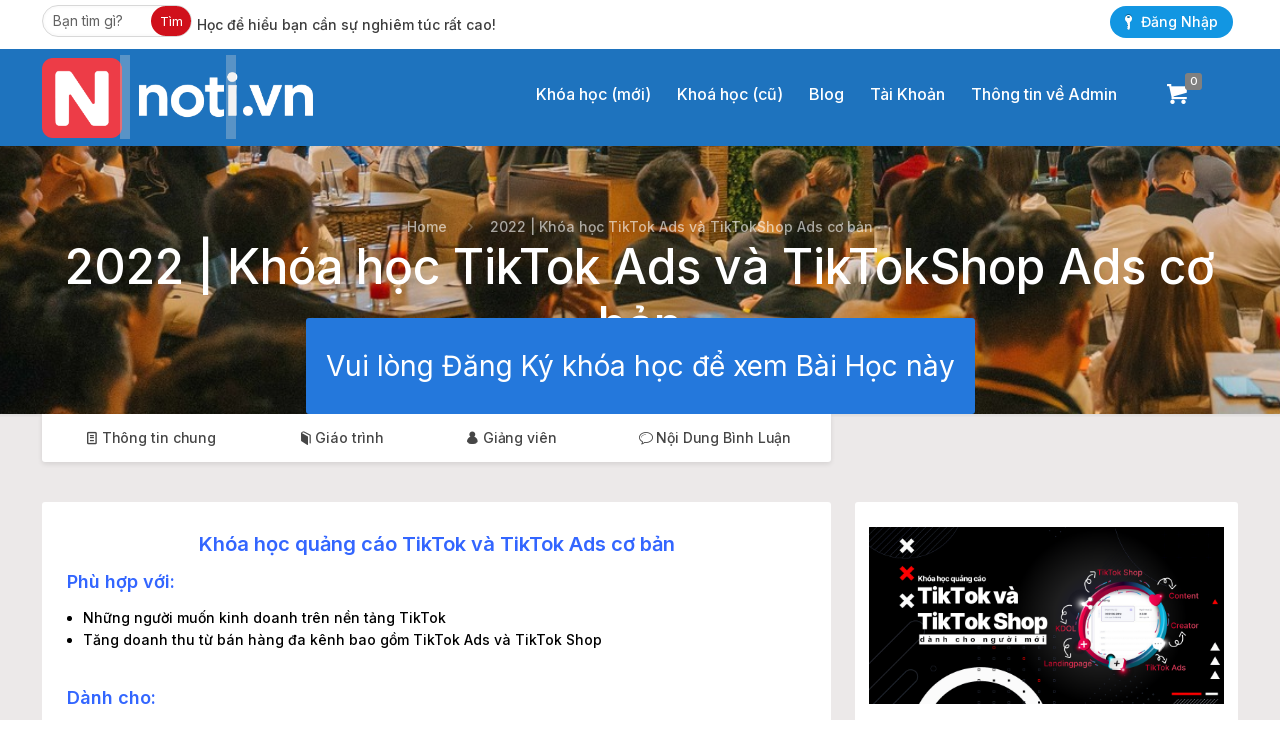

--- FILE ---
content_type: text/html; charset=UTF-8
request_url: https://noti.education/course/quang-cao-tiktok-ads-va-tiktok-shop-ads-co-ban/?register_required=1
body_size: 40405
content:
<!DOCTYPE html>
<html lang="vi" class="no-js"  itemscope itemtype="https://schema.org/WebPage">

<!-- head -->
<head>

<!-- meta -->
<meta charset="UTF-8" />
<meta name="viewport" content="width=device-width, initial-scale=1, maximum-scale=1" />

<link rel="shortcut icon" href="" />
<link rel="apple-touch-icon" href="" />

<!-- wp_head() -->
<!-- Global site tag (gtag.js) - Google Analytics -->
<script async src="https://www.googletagmanager.com/gtag/js?id=UA-227478660-1"></script>
<script>
  window.dataLayer = window.dataLayer || [];
  function gtag(){dataLayer.push(arguments);}
  gtag('js', new Date());

  gtag('config', 'UA-227478660-1');
</script>
<title>2022 | Khóa học TikTok Ads và TikTokShop Ads cơ bản &#8211; Noti Education</title>
<meta name='robots' content='max-image-preview:large' />
	<style>img:is([sizes="auto" i], [sizes^="auto," i]) { contain-intrinsic-size: 3000px 1500px }</style>
	<meta name="format-detection" content="telephone=no">
<meta name="viewport" content="width=device-width, initial-scale=1, maximum-scale=1" />
<link rel="shortcut icon" href="https://noti.lhq.app/wp-content/uploads/2022/08/logo-noti-edu-vn-2.png" type="image/x-icon" />
<link rel="apple-touch-icon" href="https://noti.lhq.app/wp-content/uploads/2022/08/logo-noti-edu-vn-2.png" />
<link rel='dns-prefetch' href='//capi-automation.s3.us-east-2.amazonaws.com' />
<link rel='dns-prefetch' href='//fonts.googleapis.com' />
<link rel="alternate" type="application/rss+xml" title="Dòng thông tin Noti Education &raquo;" href="https://noti.education/feed/" />
<link rel="alternate" type="application/rss+xml" title="Noti Education &raquo; Dòng bình luận" href="https://noti.education/comments/feed/" />
<link rel="alternate" type="application/rss+xml" title="Noti Education &raquo; 2022 | Khóa học TikTok Ads và TikTokShop Ads cơ bản Dòng bình luận" href="https://noti.education/course/quang-cao-tiktok-ads-va-tiktok-shop-ads-co-ban/feed/" />
<script type="text/javascript">
/* <![CDATA[ */
window._wpemojiSettings = {"baseUrl":"https:\/\/s.w.org\/images\/core\/emoji\/15.0.3\/72x72\/","ext":".png","svgUrl":"https:\/\/s.w.org\/images\/core\/emoji\/15.0.3\/svg\/","svgExt":".svg","source":{"concatemoji":"https:\/\/noti.education\/wp-includes\/js\/wp-emoji-release.min.js?ver=6.7.4"}};
/*! This file is auto-generated */
!function(i,n){var o,s,e;function c(e){try{var t={supportTests:e,timestamp:(new Date).valueOf()};sessionStorage.setItem(o,JSON.stringify(t))}catch(e){}}function p(e,t,n){e.clearRect(0,0,e.canvas.width,e.canvas.height),e.fillText(t,0,0);var t=new Uint32Array(e.getImageData(0,0,e.canvas.width,e.canvas.height).data),r=(e.clearRect(0,0,e.canvas.width,e.canvas.height),e.fillText(n,0,0),new Uint32Array(e.getImageData(0,0,e.canvas.width,e.canvas.height).data));return t.every(function(e,t){return e===r[t]})}function u(e,t,n){switch(t){case"flag":return n(e,"\ud83c\udff3\ufe0f\u200d\u26a7\ufe0f","\ud83c\udff3\ufe0f\u200b\u26a7\ufe0f")?!1:!n(e,"\ud83c\uddfa\ud83c\uddf3","\ud83c\uddfa\u200b\ud83c\uddf3")&&!n(e,"\ud83c\udff4\udb40\udc67\udb40\udc62\udb40\udc65\udb40\udc6e\udb40\udc67\udb40\udc7f","\ud83c\udff4\u200b\udb40\udc67\u200b\udb40\udc62\u200b\udb40\udc65\u200b\udb40\udc6e\u200b\udb40\udc67\u200b\udb40\udc7f");case"emoji":return!n(e,"\ud83d\udc26\u200d\u2b1b","\ud83d\udc26\u200b\u2b1b")}return!1}function f(e,t,n){var r="undefined"!=typeof WorkerGlobalScope&&self instanceof WorkerGlobalScope?new OffscreenCanvas(300,150):i.createElement("canvas"),a=r.getContext("2d",{willReadFrequently:!0}),o=(a.textBaseline="top",a.font="600 32px Arial",{});return e.forEach(function(e){o[e]=t(a,e,n)}),o}function t(e){var t=i.createElement("script");t.src=e,t.defer=!0,i.head.appendChild(t)}"undefined"!=typeof Promise&&(o="wpEmojiSettingsSupports",s=["flag","emoji"],n.supports={everything:!0,everythingExceptFlag:!0},e=new Promise(function(e){i.addEventListener("DOMContentLoaded",e,{once:!0})}),new Promise(function(t){var n=function(){try{var e=JSON.parse(sessionStorage.getItem(o));if("object"==typeof e&&"number"==typeof e.timestamp&&(new Date).valueOf()<e.timestamp+604800&&"object"==typeof e.supportTests)return e.supportTests}catch(e){}return null}();if(!n){if("undefined"!=typeof Worker&&"undefined"!=typeof OffscreenCanvas&&"undefined"!=typeof URL&&URL.createObjectURL&&"undefined"!=typeof Blob)try{var e="postMessage("+f.toString()+"("+[JSON.stringify(s),u.toString(),p.toString()].join(",")+"));",r=new Blob([e],{type:"text/javascript"}),a=new Worker(URL.createObjectURL(r),{name:"wpTestEmojiSupports"});return void(a.onmessage=function(e){c(n=e.data),a.terminate(),t(n)})}catch(e){}c(n=f(s,u,p))}t(n)}).then(function(e){for(var t in e)n.supports[t]=e[t],n.supports.everything=n.supports.everything&&n.supports[t],"flag"!==t&&(n.supports.everythingExceptFlag=n.supports.everythingExceptFlag&&n.supports[t]);n.supports.everythingExceptFlag=n.supports.everythingExceptFlag&&!n.supports.flag,n.DOMReady=!1,n.readyCallback=function(){n.DOMReady=!0}}).then(function(){return e}).then(function(){var e;n.supports.everything||(n.readyCallback(),(e=n.source||{}).concatemoji?t(e.concatemoji):e.wpemoji&&e.twemoji&&(t(e.twemoji),t(e.wpemoji)))}))}((window,document),window._wpemojiSettings);
/* ]]> */
</script>

<style id='wp-emoji-styles-inline-css' type='text/css'>

	img.wp-smiley, img.emoji {
		display: inline !important;
		border: none !important;
		box-shadow: none !important;
		height: 1em !important;
		width: 1em !important;
		margin: 0 0.07em !important;
		vertical-align: -0.1em !important;
		background: none !important;
		padding: 0 !important;
	}
</style>
<link rel='stylesheet' id='wp-block-library-css' href='https://noti.education/wp-includes/css/dist/block-library/style.min.css?ver=6.7.4' type='text/css' media='all' />
<style id='classic-theme-styles-inline-css' type='text/css'>
/*! This file is auto-generated */
.wp-block-button__link{color:#fff;background-color:#32373c;border-radius:9999px;box-shadow:none;text-decoration:none;padding:calc(.667em + 2px) calc(1.333em + 2px);font-size:1.125em}.wp-block-file__button{background:#32373c;color:#fff;text-decoration:none}
</style>
<style id='global-styles-inline-css' type='text/css'>
:root{--wp--preset--aspect-ratio--square: 1;--wp--preset--aspect-ratio--4-3: 4/3;--wp--preset--aspect-ratio--3-4: 3/4;--wp--preset--aspect-ratio--3-2: 3/2;--wp--preset--aspect-ratio--2-3: 2/3;--wp--preset--aspect-ratio--16-9: 16/9;--wp--preset--aspect-ratio--9-16: 9/16;--wp--preset--color--black: #000000;--wp--preset--color--cyan-bluish-gray: #abb8c3;--wp--preset--color--white: #ffffff;--wp--preset--color--pale-pink: #f78da7;--wp--preset--color--vivid-red: #cf2e2e;--wp--preset--color--luminous-vivid-orange: #ff6900;--wp--preset--color--luminous-vivid-amber: #fcb900;--wp--preset--color--light-green-cyan: #7bdcb5;--wp--preset--color--vivid-green-cyan: #00d084;--wp--preset--color--pale-cyan-blue: #8ed1fc;--wp--preset--color--vivid-cyan-blue: #0693e3;--wp--preset--color--vivid-purple: #9b51e0;--wp--preset--gradient--vivid-cyan-blue-to-vivid-purple: linear-gradient(135deg,rgba(6,147,227,1) 0%,rgb(155,81,224) 100%);--wp--preset--gradient--light-green-cyan-to-vivid-green-cyan: linear-gradient(135deg,rgb(122,220,180) 0%,rgb(0,208,130) 100%);--wp--preset--gradient--luminous-vivid-amber-to-luminous-vivid-orange: linear-gradient(135deg,rgba(252,185,0,1) 0%,rgba(255,105,0,1) 100%);--wp--preset--gradient--luminous-vivid-orange-to-vivid-red: linear-gradient(135deg,rgba(255,105,0,1) 0%,rgb(207,46,46) 100%);--wp--preset--gradient--very-light-gray-to-cyan-bluish-gray: linear-gradient(135deg,rgb(238,238,238) 0%,rgb(169,184,195) 100%);--wp--preset--gradient--cool-to-warm-spectrum: linear-gradient(135deg,rgb(74,234,220) 0%,rgb(151,120,209) 20%,rgb(207,42,186) 40%,rgb(238,44,130) 60%,rgb(251,105,98) 80%,rgb(254,248,76) 100%);--wp--preset--gradient--blush-light-purple: linear-gradient(135deg,rgb(255,206,236) 0%,rgb(152,150,240) 100%);--wp--preset--gradient--blush-bordeaux: linear-gradient(135deg,rgb(254,205,165) 0%,rgb(254,45,45) 50%,rgb(107,0,62) 100%);--wp--preset--gradient--luminous-dusk: linear-gradient(135deg,rgb(255,203,112) 0%,rgb(199,81,192) 50%,rgb(65,88,208) 100%);--wp--preset--gradient--pale-ocean: linear-gradient(135deg,rgb(255,245,203) 0%,rgb(182,227,212) 50%,rgb(51,167,181) 100%);--wp--preset--gradient--electric-grass: linear-gradient(135deg,rgb(202,248,128) 0%,rgb(113,206,126) 100%);--wp--preset--gradient--midnight: linear-gradient(135deg,rgb(2,3,129) 0%,rgb(40,116,252) 100%);--wp--preset--font-size--small: 13px;--wp--preset--font-size--medium: 20px;--wp--preset--font-size--large: 36px;--wp--preset--font-size--x-large: 42px;--wp--preset--spacing--20: 0.44rem;--wp--preset--spacing--30: 0.67rem;--wp--preset--spacing--40: 1rem;--wp--preset--spacing--50: 1.5rem;--wp--preset--spacing--60: 2.25rem;--wp--preset--spacing--70: 3.38rem;--wp--preset--spacing--80: 5.06rem;--wp--preset--shadow--natural: 6px 6px 9px rgba(0, 0, 0, 0.2);--wp--preset--shadow--deep: 12px 12px 50px rgba(0, 0, 0, 0.4);--wp--preset--shadow--sharp: 6px 6px 0px rgba(0, 0, 0, 0.2);--wp--preset--shadow--outlined: 6px 6px 0px -3px rgba(255, 255, 255, 1), 6px 6px rgba(0, 0, 0, 1);--wp--preset--shadow--crisp: 6px 6px 0px rgba(0, 0, 0, 1);}:where(.is-layout-flex){gap: 0.5em;}:where(.is-layout-grid){gap: 0.5em;}body .is-layout-flex{display: flex;}.is-layout-flex{flex-wrap: wrap;align-items: center;}.is-layout-flex > :is(*, div){margin: 0;}body .is-layout-grid{display: grid;}.is-layout-grid > :is(*, div){margin: 0;}:where(.wp-block-columns.is-layout-flex){gap: 2em;}:where(.wp-block-columns.is-layout-grid){gap: 2em;}:where(.wp-block-post-template.is-layout-flex){gap: 1.25em;}:where(.wp-block-post-template.is-layout-grid){gap: 1.25em;}.has-black-color{color: var(--wp--preset--color--black) !important;}.has-cyan-bluish-gray-color{color: var(--wp--preset--color--cyan-bluish-gray) !important;}.has-white-color{color: var(--wp--preset--color--white) !important;}.has-pale-pink-color{color: var(--wp--preset--color--pale-pink) !important;}.has-vivid-red-color{color: var(--wp--preset--color--vivid-red) !important;}.has-luminous-vivid-orange-color{color: var(--wp--preset--color--luminous-vivid-orange) !important;}.has-luminous-vivid-amber-color{color: var(--wp--preset--color--luminous-vivid-amber) !important;}.has-light-green-cyan-color{color: var(--wp--preset--color--light-green-cyan) !important;}.has-vivid-green-cyan-color{color: var(--wp--preset--color--vivid-green-cyan) !important;}.has-pale-cyan-blue-color{color: var(--wp--preset--color--pale-cyan-blue) !important;}.has-vivid-cyan-blue-color{color: var(--wp--preset--color--vivid-cyan-blue) !important;}.has-vivid-purple-color{color: var(--wp--preset--color--vivid-purple) !important;}.has-black-background-color{background-color: var(--wp--preset--color--black) !important;}.has-cyan-bluish-gray-background-color{background-color: var(--wp--preset--color--cyan-bluish-gray) !important;}.has-white-background-color{background-color: var(--wp--preset--color--white) !important;}.has-pale-pink-background-color{background-color: var(--wp--preset--color--pale-pink) !important;}.has-vivid-red-background-color{background-color: var(--wp--preset--color--vivid-red) !important;}.has-luminous-vivid-orange-background-color{background-color: var(--wp--preset--color--luminous-vivid-orange) !important;}.has-luminous-vivid-amber-background-color{background-color: var(--wp--preset--color--luminous-vivid-amber) !important;}.has-light-green-cyan-background-color{background-color: var(--wp--preset--color--light-green-cyan) !important;}.has-vivid-green-cyan-background-color{background-color: var(--wp--preset--color--vivid-green-cyan) !important;}.has-pale-cyan-blue-background-color{background-color: var(--wp--preset--color--pale-cyan-blue) !important;}.has-vivid-cyan-blue-background-color{background-color: var(--wp--preset--color--vivid-cyan-blue) !important;}.has-vivid-purple-background-color{background-color: var(--wp--preset--color--vivid-purple) !important;}.has-black-border-color{border-color: var(--wp--preset--color--black) !important;}.has-cyan-bluish-gray-border-color{border-color: var(--wp--preset--color--cyan-bluish-gray) !important;}.has-white-border-color{border-color: var(--wp--preset--color--white) !important;}.has-pale-pink-border-color{border-color: var(--wp--preset--color--pale-pink) !important;}.has-vivid-red-border-color{border-color: var(--wp--preset--color--vivid-red) !important;}.has-luminous-vivid-orange-border-color{border-color: var(--wp--preset--color--luminous-vivid-orange) !important;}.has-luminous-vivid-amber-border-color{border-color: var(--wp--preset--color--luminous-vivid-amber) !important;}.has-light-green-cyan-border-color{border-color: var(--wp--preset--color--light-green-cyan) !important;}.has-vivid-green-cyan-border-color{border-color: var(--wp--preset--color--vivid-green-cyan) !important;}.has-pale-cyan-blue-border-color{border-color: var(--wp--preset--color--pale-cyan-blue) !important;}.has-vivid-cyan-blue-border-color{border-color: var(--wp--preset--color--vivid-cyan-blue) !important;}.has-vivid-purple-border-color{border-color: var(--wp--preset--color--vivid-purple) !important;}.has-vivid-cyan-blue-to-vivid-purple-gradient-background{background: var(--wp--preset--gradient--vivid-cyan-blue-to-vivid-purple) !important;}.has-light-green-cyan-to-vivid-green-cyan-gradient-background{background: var(--wp--preset--gradient--light-green-cyan-to-vivid-green-cyan) !important;}.has-luminous-vivid-amber-to-luminous-vivid-orange-gradient-background{background: var(--wp--preset--gradient--luminous-vivid-amber-to-luminous-vivid-orange) !important;}.has-luminous-vivid-orange-to-vivid-red-gradient-background{background: var(--wp--preset--gradient--luminous-vivid-orange-to-vivid-red) !important;}.has-very-light-gray-to-cyan-bluish-gray-gradient-background{background: var(--wp--preset--gradient--very-light-gray-to-cyan-bluish-gray) !important;}.has-cool-to-warm-spectrum-gradient-background{background: var(--wp--preset--gradient--cool-to-warm-spectrum) !important;}.has-blush-light-purple-gradient-background{background: var(--wp--preset--gradient--blush-light-purple) !important;}.has-blush-bordeaux-gradient-background{background: var(--wp--preset--gradient--blush-bordeaux) !important;}.has-luminous-dusk-gradient-background{background: var(--wp--preset--gradient--luminous-dusk) !important;}.has-pale-ocean-gradient-background{background: var(--wp--preset--gradient--pale-ocean) !important;}.has-electric-grass-gradient-background{background: var(--wp--preset--gradient--electric-grass) !important;}.has-midnight-gradient-background{background: var(--wp--preset--gradient--midnight) !important;}.has-small-font-size{font-size: var(--wp--preset--font-size--small) !important;}.has-medium-font-size{font-size: var(--wp--preset--font-size--medium) !important;}.has-large-font-size{font-size: var(--wp--preset--font-size--large) !important;}.has-x-large-font-size{font-size: var(--wp--preset--font-size--x-large) !important;}
:where(.wp-block-post-template.is-layout-flex){gap: 1.25em;}:where(.wp-block-post-template.is-layout-grid){gap: 1.25em;}
:where(.wp-block-columns.is-layout-flex){gap: 2em;}:where(.wp-block-columns.is-layout-grid){gap: 2em;}
:root :where(.wp-block-pullquote){font-size: 1.5em;line-height: 1.6;}
</style>
<link rel='stylesheet' id='style-notify-box-css' href='https://noti.education/wp-content/plugins/course_notification/style.css?ver=6.7.4' type='text/css' media='all' />
<link rel='stylesheet' id='wbs-wcpb-admin-styles-css' href='https://noti.education/wp-content/plugins/woocommerce-boost-sales/css/bundle-frontend.css?ver=6.7.4' type='text/css' media='all' />
<link rel='stylesheet' id='woocommerce-layout-css' href='https://noti.education/wp-content/plugins/woocommerce/assets/css/woocommerce-layout.css?ver=10.3.7' type='text/css' media='all' />
<link rel='stylesheet' id='woocommerce-smallscreen-css' href='https://noti.education/wp-content/plugins/woocommerce/assets/css/woocommerce-smallscreen.css?ver=10.3.7' type='text/css' media='only screen and (max-width: 768px)' />
<link rel='stylesheet' id='woocommerce-general-css' href='https://noti.education/wp-content/plugins/woocommerce/assets/css/woocommerce.css?ver=10.3.7' type='text/css' media='all' />
<style id='woocommerce-inline-inline-css' type='text/css'>
.woocommerce form .form-row .required { visibility: visible; }
</style>
<link rel='stylesheet' id='ytp-style-css' href='https://noti.education/wp-content/plugins/yt-player/public/css/plyr-v3.7.8.css?ver=1.6.0' type='text/css' media='all' />
<link rel='stylesheet' id='brands-styles-css' href='https://noti.education/wp-content/plugins/woocommerce/assets/css/brands.css?ver=10.3.7' type='text/css' media='all' />
<link rel='stylesheet' id='mfn-base-css' href='https://noti.education/wp-content/themes/betheme/css/base.css?ver=21.8' type='text/css' media='all' />
<link rel='stylesheet' id='mfn-layout-css' href='https://noti.education/wp-content/themes/betheme/css/layout.css?ver=21.8' type='text/css' media='all' />
<link rel='stylesheet' id='mfn-shortcodes-css' href='https://noti.education/wp-content/themes/betheme/css/shortcodes.css?ver=21.8' type='text/css' media='all' />
<link rel='stylesheet' id='mfn-animations-css' href='https://noti.education/wp-content/themes/betheme/assets/animations/animations.min.css?ver=21.8' type='text/css' media='all' />
<link rel='stylesheet' id='mfn-jquery-ui-css' href='https://noti.education/wp-content/themes/betheme/assets/ui/jquery.ui.all.css?ver=21.8' type='text/css' media='all' />
<link rel='stylesheet' id='mfn-jplayer-css' href='https://noti.education/wp-content/themes/betheme/assets/jplayer/css/jplayer.blue.monday.css?ver=21.8' type='text/css' media='all' />
<link rel='stylesheet' id='mfn-responsive-css' href='https://noti.education/wp-content/themes/betheme/css/responsive.css?ver=21.8' type='text/css' media='all' />
<link rel='stylesheet' id='mfn-fonts-css' href='https://fonts.googleapis.com/css?family=Inter%3A1%2C300%2C400%2C400italic%2C500%2C600&#038;subset=vietnamese&#038;font-display=swap&#038;ver=6.7.4' type='text/css' media='all' />
<link rel='stylesheet' id='mfn-woo-css' href='https://noti.education/wp-content/themes/betheme/css/woocommerce.css?ver=21.8' type='text/css' media='all' />
<style id='mfn-dynamic-inline-css' type='text/css'>
#Subheader{background-image:url(https://noti.lhq.app/wp-content/uploads/2022/07/1111sdas.png);background-repeat:no-repeat;background-position:left top;background-size:cover}
@media only screen and (min-width: 1240px){body:not(.header-simple) #Top_bar #menu{display:block!important}.tr-menu #Top_bar #menu{background:none!important}#Top_bar .menu > li > ul.mfn-megamenu{width:984px}#Top_bar .menu > li > ul.mfn-megamenu > li{float:left}#Top_bar .menu > li > ul.mfn-megamenu > li.mfn-megamenu-cols-1{width:100%}#Top_bar .menu > li > ul.mfn-megamenu > li.mfn-megamenu-cols-2{width:50%}#Top_bar .menu > li > ul.mfn-megamenu > li.mfn-megamenu-cols-3{width:33.33%}#Top_bar .menu > li > ul.mfn-megamenu > li.mfn-megamenu-cols-4{width:25%}#Top_bar .menu > li > ul.mfn-megamenu > li.mfn-megamenu-cols-5{width:20%}#Top_bar .menu > li > ul.mfn-megamenu > li.mfn-megamenu-cols-6{width:16.66%}#Top_bar .menu > li > ul.mfn-megamenu > li > ul{display:block!important;position:inherit;left:auto;top:auto;border-width:0 1px 0 0}#Top_bar .menu > li > ul.mfn-megamenu > li:last-child > ul{border:0}#Top_bar .menu > li > ul.mfn-megamenu > li > ul li{width:auto}#Top_bar .menu > li > ul.mfn-megamenu a.mfn-megamenu-title{text-transform:uppercase;font-weight:400;background:none}#Top_bar .menu > li > ul.mfn-megamenu a .menu-arrow{display:none}.menuo-right #Top_bar .menu > li > ul.mfn-megamenu{left:auto;right:0}.menuo-right #Top_bar .menu > li > ul.mfn-megamenu-bg{box-sizing:border-box}#Top_bar .menu > li > ul.mfn-megamenu-bg{padding:20px 166px 20px 20px;background-repeat:no-repeat;background-position:right bottom}.rtl #Top_bar .menu > li > ul.mfn-megamenu-bg{padding-left:166px;padding-right:20px;background-position:left bottom}#Top_bar .menu > li > ul.mfn-megamenu-bg > li{background:none}#Top_bar .menu > li > ul.mfn-megamenu-bg > li a{border:none}#Top_bar .menu > li > ul.mfn-megamenu-bg > li > ul{background:none!important;-webkit-box-shadow:0 0 0 0;-moz-box-shadow:0 0 0 0;box-shadow:0 0 0 0}.mm-vertical #Top_bar .container{position:relative;}.mm-vertical #Top_bar .top_bar_left{position:static;}.mm-vertical #Top_bar .menu > li ul{box-shadow:0 0 0 0 transparent!important;background-image:none;}.mm-vertical #Top_bar .menu > li > ul.mfn-megamenu{width:98%!important;margin:0 1%;padding:20px 0;}.mm-vertical.header-plain #Top_bar .menu > li > ul.mfn-megamenu{width:100%!important;margin:0;}.mm-vertical #Top_bar .menu > li > ul.mfn-megamenu > li{display:table-cell;float:none!important;width:10%;padding:0 15px;border-right:1px solid rgba(0, 0, 0, 0.05);}.mm-vertical #Top_bar .menu > li > ul.mfn-megamenu > li:last-child{border-right-width:0}.mm-vertical #Top_bar .menu > li > ul.mfn-megamenu > li.hide-border{border-right-width:0}.mm-vertical #Top_bar .menu > li > ul.mfn-megamenu > li a{border-bottom-width:0;padding:9px 15px;line-height:120%;}.mm-vertical #Top_bar .menu > li > ul.mfn-megamenu a.mfn-megamenu-title{font-weight:700;}.rtl .mm-vertical #Top_bar .menu > li > ul.mfn-megamenu > li:first-child{border-right-width:0}.rtl .mm-vertical #Top_bar .menu > li > ul.mfn-megamenu > li:last-child{border-right-width:1px}.header-plain:not(.menuo-right) #Header .top_bar_left{width:auto!important}.header-stack.header-center #Top_bar #menu{display:inline-block!important}.header-simple #Top_bar #menu{display:none;height:auto;width:300px;bottom:auto;top:100%;right:1px;position:absolute;margin:0}.header-simple #Header a.responsive-menu-toggle{display:block;right:10px}.header-simple #Top_bar #menu > ul{width:100%;float:left}.header-simple #Top_bar #menu ul li{width:100%;padding-bottom:0;border-right:0;position:relative}.header-simple #Top_bar #menu ul li a{padding:0 20px;margin:0;display:block;height:auto;line-height:normal;border:none}.header-simple #Top_bar #menu ul li a:after{display:none}.header-simple #Top_bar #menu ul li a span{border:none;line-height:44px;display:inline;padding:0}.header-simple #Top_bar #menu ul li.submenu .menu-toggle{display:block;position:absolute;right:0;top:0;width:44px;height:44px;line-height:44px;font-size:30px;font-weight:300;text-align:center;cursor:pointer;color:#444;opacity:0.33;}.header-simple #Top_bar #menu ul li.submenu .menu-toggle:after{content:"+"}.header-simple #Top_bar #menu ul li.hover > .menu-toggle:after{content:"-"}.header-simple #Top_bar #menu ul li.hover a{border-bottom:0}.header-simple #Top_bar #menu ul.mfn-megamenu li .menu-toggle{display:none}.header-simple #Top_bar #menu ul li ul{position:relative!important;left:0!important;top:0;padding:0;margin:0!important;width:auto!important;background-image:none}.header-simple #Top_bar #menu ul li ul li{width:100%!important;display:block;padding:0;}.header-simple #Top_bar #menu ul li ul li a{padding:0 20px 0 30px}.header-simple #Top_bar #menu ul li ul li a .menu-arrow{display:none}.header-simple #Top_bar #menu ul li ul li a span{padding:0}.header-simple #Top_bar #menu ul li ul li a span:after{display:none!important}.header-simple #Top_bar .menu > li > ul.mfn-megamenu a.mfn-megamenu-title{text-transform:uppercase;font-weight:400}.header-simple #Top_bar .menu > li > ul.mfn-megamenu > li > ul{display:block!important;position:inherit;left:auto;top:auto}.header-simple #Top_bar #menu ul li ul li ul{border-left:0!important;padding:0;top:0}.header-simple #Top_bar #menu ul li ul li ul li a{padding:0 20px 0 40px}.rtl.header-simple #Top_bar #menu{left:1px;right:auto}.rtl.header-simple #Top_bar a.responsive-menu-toggle{left:10px;right:auto}.rtl.header-simple #Top_bar #menu ul li.submenu .menu-toggle{left:0;right:auto}.rtl.header-simple #Top_bar #menu ul li ul{left:auto!important;right:0!important}.rtl.header-simple #Top_bar #menu ul li ul li a{padding:0 30px 0 20px}.rtl.header-simple #Top_bar #menu ul li ul li ul li a{padding:0 40px 0 20px}.menu-highlight #Top_bar .menu > li{margin:0 2px}.menu-highlight:not(.header-creative) #Top_bar .menu > li > a{margin:20px 0;padding:0;-webkit-border-radius:5px;border-radius:5px}.menu-highlight #Top_bar .menu > li > a:after{display:none}.menu-highlight #Top_bar .menu > li > a span:not(.description){line-height:50px}.menu-highlight #Top_bar .menu > li > a span.description{display:none}.menu-highlight.header-stack #Top_bar .menu > li > a{margin:10px 0!important}.menu-highlight.header-stack #Top_bar .menu > li > a span:not(.description){line-height:40px}.menu-highlight.header-transparent #Top_bar .menu > li > a{margin:5px 0}.menu-highlight.header-simple #Top_bar #menu ul li,.menu-highlight.header-creative #Top_bar #menu ul li{margin:0}.menu-highlight.header-simple #Top_bar #menu ul li > a,.menu-highlight.header-creative #Top_bar #menu ul li > a{-webkit-border-radius:0;border-radius:0}.menu-highlight:not(.header-fixed):not(.header-simple) #Top_bar.is-sticky .menu > li > a{margin:10px 0!important;padding:5px 0!important}.menu-highlight:not(.header-fixed):not(.header-simple) #Top_bar.is-sticky .menu > li > a span{line-height:30px!important}.header-modern.menu-highlight.menuo-right .menu_wrapper{margin-right:20px}.menu-line-below #Top_bar .menu > li > a:after{top:auto;bottom:-4px}.menu-line-below #Top_bar.is-sticky .menu > li > a:after{top:auto;bottom:-4px}.menu-line-below-80 #Top_bar:not(.is-sticky) .menu > li > a:after{height:4px;left:10%;top:50%;margin-top:20px;width:80%}.menu-line-below-80-1 #Top_bar:not(.is-sticky) .menu > li > a:after{height:1px;left:10%;top:50%;margin-top:20px;width:80%}.menu-link-color #Top_bar .menu > li > a:after{display:none!important}.menu-arrow-top #Top_bar .menu > li > a:after{background:none repeat scroll 0 0 rgba(0,0,0,0)!important;border-color:#ccc transparent transparent;border-style:solid;border-width:7px 7px 0;display:block;height:0;left:50%;margin-left:-7px;top:0!important;width:0}.menu-arrow-top #Top_bar.is-sticky .menu > li > a:after{top:0!important}.menu-arrow-bottom #Top_bar .menu > li > a:after{background:none!important;border-color:transparent transparent #ccc;border-style:solid;border-width:0 7px 7px;display:block;height:0;left:50%;margin-left:-7px;top:auto;bottom:0;width:0}.menu-arrow-bottom #Top_bar.is-sticky .menu > li > a:after{top:auto;bottom:0}.menuo-no-borders #Top_bar .menu > li > a span{border-width:0!important}.menuo-no-borders #Header_creative #Top_bar .menu > li > a span{border-bottom-width:0}.menuo-no-borders.header-plain #Top_bar a#header_cart,.menuo-no-borders.header-plain #Top_bar a#search_button,.menuo-no-borders.header-plain #Top_bar .wpml-languages,.menuo-no-borders.header-plain #Top_bar a.action_button{border-width:0}.menuo-right #Top_bar .menu_wrapper{float:right}.menuo-right.header-stack:not(.header-center) #Top_bar .menu_wrapper{margin-right:150px}body.header-creative{padding-left:50px}body.header-creative.header-open{padding-left:250px}body.error404,body.under-construction,body.template-blank{padding-left:0!important}.header-creative.footer-fixed #Footer,.header-creative.footer-sliding #Footer,.header-creative.footer-stick #Footer.is-sticky{box-sizing:border-box;padding-left:50px;}.header-open.footer-fixed #Footer,.header-open.footer-sliding #Footer,.header-creative.footer-stick #Footer.is-sticky{padding-left:250px;}.header-rtl.header-creative.footer-fixed #Footer,.header-rtl.header-creative.footer-sliding #Footer,.header-rtl.header-creative.footer-stick #Footer.is-sticky{padding-left:0;padding-right:50px;}.header-rtl.header-open.footer-fixed #Footer,.header-rtl.header-open.footer-sliding #Footer,.header-rtl.header-creative.footer-stick #Footer.is-sticky{padding-right:250px;}#Header_creative{background-color:#fff;position:fixed;width:250px;height:100%;left:-200px;top:0;z-index:9002;-webkit-box-shadow:2px 0 4px 2px rgba(0,0,0,.15);box-shadow:2px 0 4px 2px rgba(0,0,0,.15)}#Header_creative .container{width:100%}#Header_creative .creative-wrapper{opacity:0;margin-right:50px}#Header_creative a.creative-menu-toggle{display:block;width:34px;height:34px;line-height:34px;font-size:22px;text-align:center;position:absolute;top:10px;right:8px;border-radius:3px}.admin-bar #Header_creative a.creative-menu-toggle{top:42px}#Header_creative #Top_bar{position:static;width:100%}#Header_creative #Top_bar .top_bar_left{width:100%!important;float:none}#Header_creative #Top_bar .top_bar_right{width:100%!important;float:none;height:auto;margin-bottom:35px;text-align:center;padding:0 20px;top:0;-webkit-box-sizing:border-box;-moz-box-sizing:border-box;box-sizing:border-box}#Header_creative #Top_bar .top_bar_right:before{display:none}#Header_creative #Top_bar .top_bar_right_wrapper{top:0}#Header_creative #Top_bar .logo{float:none;text-align:center;margin:15px 0}#Header_creative #Top_bar #menu{background-color:transparent}#Header_creative #Top_bar .menu_wrapper{float:none;margin:0 0 30px}#Header_creative #Top_bar .menu > li{width:100%;float:none;position:relative}#Header_creative #Top_bar .menu > li > a{padding:0;text-align:center}#Header_creative #Top_bar .menu > li > a:after{display:none}#Header_creative #Top_bar .menu > li > a span{border-right:0;border-bottom-width:1px;line-height:38px}#Header_creative #Top_bar .menu li ul{left:100%;right:auto;top:0;box-shadow:2px 2px 2px 0 rgba(0,0,0,0.03);-webkit-box-shadow:2px 2px 2px 0 rgba(0,0,0,0.03)}#Header_creative #Top_bar .menu > li > ul.mfn-megamenu{margin:0;width:700px!important;}#Header_creative #Top_bar .menu > li > ul.mfn-megamenu > li > ul{left:0}#Header_creative #Top_bar .menu li ul li a{padding-top:9px;padding-bottom:8px}#Header_creative #Top_bar .menu li ul li ul{top:0}#Header_creative #Top_bar .menu > li > a span.description{display:block;font-size:13px;line-height:28px!important;clear:both}#Header_creative #Top_bar .search_wrapper{left:100%;top:auto;bottom:0}#Header_creative #Top_bar a#header_cart{display:inline-block;float:none;top:3px}#Header_creative #Top_bar a#search_button{display:inline-block;float:none;top:3px}#Header_creative #Top_bar .wpml-languages{display:inline-block;float:none;top:0}#Header_creative #Top_bar .wpml-languages.enabled:hover a.active{padding-bottom:11px}#Header_creative #Top_bar .action_button{display:inline-block;float:none;top:16px;margin:0}#Header_creative #Top_bar .banner_wrapper{display:block;text-align:center}#Header_creative #Top_bar .banner_wrapper img{max-width:100%;height:auto;display:inline-block}#Header_creative #Action_bar{display:none;position:absolute;bottom:0;top:auto;clear:both;padding:0 20px;box-sizing:border-box}#Header_creative #Action_bar .contact_details{text-align:center;margin-bottom:20px}#Header_creative #Action_bar .contact_details li{padding:0}#Header_creative #Action_bar .social{float:none;text-align:center;padding:5px 0 15px}#Header_creative #Action_bar .social li{margin-bottom:2px}#Header_creative #Action_bar .social-menu{float:none;text-align:center}#Header_creative #Action_bar .social-menu li{border-color:rgba(0,0,0,.1)}#Header_creative .social li a{color:rgba(0,0,0,.5)}#Header_creative .social li a:hover{color:#000}#Header_creative .creative-social{position:absolute;bottom:10px;right:0;width:50px}#Header_creative .creative-social li{display:block;float:none;width:100%;text-align:center;margin-bottom:5px}.header-creative .fixed-nav.fixed-nav-prev{margin-left:50px}.header-creative.header-open .fixed-nav.fixed-nav-prev{margin-left:250px}.menuo-last #Header_creative #Top_bar .menu li.last ul{top:auto;bottom:0}.header-open #Header_creative{left:0}.header-open #Header_creative .creative-wrapper{opacity:1;margin:0!important;}.header-open #Header_creative .creative-menu-toggle,.header-open #Header_creative .creative-social{display:none}.header-open #Header_creative #Action_bar{display:block}body.header-rtl.header-creative{padding-left:0;padding-right:50px}.header-rtl #Header_creative{left:auto;right:-200px}.header-rtl #Header_creative .creative-wrapper{margin-left:50px;margin-right:0}.header-rtl #Header_creative a.creative-menu-toggle{left:8px;right:auto}.header-rtl #Header_creative .creative-social{left:0;right:auto}.header-rtl #Footer #back_to_top.sticky{right:125px}.header-rtl #popup_contact{right:70px}.header-rtl #Header_creative #Top_bar .menu li ul{left:auto;right:100%}.header-rtl #Header_creative #Top_bar .search_wrapper{left:auto;right:100%;}.header-rtl .fixed-nav.fixed-nav-prev{margin-left:0!important}.header-rtl .fixed-nav.fixed-nav-next{margin-right:50px}body.header-rtl.header-creative.header-open{padding-left:0;padding-right:250px!important}.header-rtl.header-open #Header_creative{left:auto;right:0}.header-rtl.header-open #Footer #back_to_top.sticky{right:325px}.header-rtl.header-open #popup_contact{right:270px}.header-rtl.header-open .fixed-nav.fixed-nav-next{margin-right:250px}#Header_creative.active{left:-1px;}.header-rtl #Header_creative.active{left:auto;right:-1px;}#Header_creative.active .creative-wrapper{opacity:1;margin:0}.header-creative .vc_row[data-vc-full-width]{padding-left:50px}.header-creative.header-open .vc_row[data-vc-full-width]{padding-left:250px}.header-open .vc_parallax .vc_parallax-inner { left:auto; width: calc(100% - 250px); }.header-open.header-rtl .vc_parallax .vc_parallax-inner { left:0; right:auto; }#Header_creative.scroll{height:100%;overflow-y:auto}#Header_creative.scroll:not(.dropdown) .menu li ul{display:none!important}#Header_creative.scroll #Action_bar{position:static}#Header_creative.dropdown{outline:none}#Header_creative.dropdown #Top_bar .menu_wrapper{float:left}#Header_creative.dropdown #Top_bar #menu ul li{position:relative;float:left}#Header_creative.dropdown #Top_bar #menu ul li a:after{display:none}#Header_creative.dropdown #Top_bar #menu ul li a span{line-height:38px;padding:0}#Header_creative.dropdown #Top_bar #menu ul li.submenu .menu-toggle{display:block;position:absolute;right:0;top:0;width:38px;height:38px;line-height:38px;font-size:26px;font-weight:300;text-align:center;cursor:pointer;color:#444;opacity:0.33;}#Header_creative.dropdown #Top_bar #menu ul li.submenu .menu-toggle:after{content:"+"}#Header_creative.dropdown #Top_bar #menu ul li.hover > .menu-toggle:after{content:"-"}#Header_creative.dropdown #Top_bar #menu ul li.hover a{border-bottom:0}#Header_creative.dropdown #Top_bar #menu ul.mfn-megamenu li .menu-toggle{display:none}#Header_creative.dropdown #Top_bar #menu ul li ul{position:relative!important;left:0!important;top:0;padding:0;margin-left:0!important;width:auto!important;background-image:none}#Header_creative.dropdown #Top_bar #menu ul li ul li{width:100%!important}#Header_creative.dropdown #Top_bar #menu ul li ul li a{padding:0 10px;text-align:center}#Header_creative.dropdown #Top_bar #menu ul li ul li a .menu-arrow{display:none}#Header_creative.dropdown #Top_bar #menu ul li ul li a span{padding:0}#Header_creative.dropdown #Top_bar #menu ul li ul li a span:after{display:none!important}#Header_creative.dropdown #Top_bar .menu > li > ul.mfn-megamenu a.mfn-megamenu-title{text-transform:uppercase;font-weight:400}#Header_creative.dropdown #Top_bar .menu > li > ul.mfn-megamenu > li > ul{display:block!important;position:inherit;left:auto;top:auto}#Header_creative.dropdown #Top_bar #menu ul li ul li ul{border-left:0!important;padding:0;top:0}#Header_creative{transition: left .5s ease-in-out, right .5s ease-in-out;}#Header_creative .creative-wrapper{transition: opacity .5s ease-in-out, margin 0s ease-in-out .5s;}#Header_creative.active .creative-wrapper{transition: opacity .5s ease-in-out, margin 0s ease-in-out;}}@media only screen and (min-width: 768px){#Top_bar.is-sticky{position:fixed!important;width:100%;left:0;top:-60px;height:60px;z-index:701;background:#fff;opacity:.97;-webkit-box-shadow:0 2px 5px 0 rgba(0,0,0,0.1);-moz-box-shadow:0 2px 5px 0 rgba(0,0,0,0.1);box-shadow:0 2px 5px 0 rgba(0,0,0,0.1)}.layout-boxed.header-boxed #Top_bar.is-sticky{max-width:1240px;left:50%;-webkit-transform:translateX(-50%);transform:translateX(-50%)}#Top_bar.is-sticky .top_bar_left,#Top_bar.is-sticky .top_bar_right,#Top_bar.is-sticky .top_bar_right:before{background:none;box-shadow:unset}#Top_bar.is-sticky .top_bar_right{top:-4px;height:auto;}#Top_bar.is-sticky .top_bar_right_wrapper{top:15px}.header-plain #Top_bar.is-sticky .top_bar_right_wrapper{top:0}#Top_bar.is-sticky .logo{width:auto;margin:0 30px 0 20px;padding:0}#Top_bar.is-sticky #logo,#Top_bar.is-sticky .custom-logo-link{padding:5px 0!important;height:50px!important;line-height:50px!important}.logo-no-sticky-padding #Top_bar.is-sticky #logo{height:60px!important;line-height:60px!important}#Top_bar.is-sticky #logo img.logo-main{display:none}#Top_bar.is-sticky #logo img.logo-sticky{display:inline;max-height:35px;}#Top_bar.is-sticky .menu_wrapper{clear:none}#Top_bar.is-sticky .menu_wrapper .menu > li > a{padding:15px 0}#Top_bar.is-sticky .menu > li > a,#Top_bar.is-sticky .menu > li > a span{line-height:30px}#Top_bar.is-sticky .menu > li > a:after{top:auto;bottom:-4px}#Top_bar.is-sticky .menu > li > a span.description{display:none}#Top_bar.is-sticky .secondary_menu_wrapper,#Top_bar.is-sticky .banner_wrapper{display:none}.header-overlay #Top_bar.is-sticky{display:none}.sticky-dark #Top_bar.is-sticky,.sticky-dark #Top_bar.is-sticky #menu{background:rgba(0,0,0,.8)}.sticky-dark #Top_bar.is-sticky .menu > li:not(.current-menu-item) > a{color:#fff}.sticky-dark #Top_bar.is-sticky .top_bar_right a:not(.action_button){color:rgba(255,255,255,.8)}.sticky-dark #Top_bar.is-sticky .wpml-languages a.active,.sticky-dark #Top_bar.is-sticky .wpml-languages ul.wpml-lang-dropdown{background:rgba(0,0,0,0.1);border-color:rgba(0,0,0,0.1)}.sticky-white #Top_bar.is-sticky,.sticky-white #Top_bar.is-sticky #menu{background:rgba(255,255,255,.8)}.sticky-white #Top_bar.is-sticky .menu > li:not(.current-menu-item) > a{color:#222}.sticky-white #Top_bar.is-sticky .top_bar_right a:not(.action_button){color:rgba(0,0,0,.8)}.sticky-white #Top_bar.is-sticky .wpml-languages a.active,.sticky-white #Top_bar.is-sticky .wpml-languages ul.wpml-lang-dropdown{background:rgba(255,255,255,0.1);border-color:rgba(0,0,0,0.1)}}@media only screen and (max-width: 1239px){#Top_bar #menu{display:none;height:auto;width:300px;bottom:auto;top:100%;right:1px;position:absolute;margin:0}#Top_bar a.responsive-menu-toggle{display:block}#Top_bar #menu > ul{width:100%;float:left}#Top_bar #menu ul li{width:100%;padding-bottom:0;border-right:0;position:relative}#Top_bar #menu ul li a{padding:0 25px;margin:0;display:block;height:auto;line-height:normal;border:none}#Top_bar #menu ul li a:after{display:none}#Top_bar #menu ul li a span{border:none;line-height:44px;display:inline;padding:0}#Top_bar #menu ul li a span.description{margin:0 0 0 5px}#Top_bar #menu ul li.submenu .menu-toggle{display:block;position:absolute;right:15px;top:0;width:44px;height:44px;line-height:44px;font-size:30px;font-weight:300;text-align:center;cursor:pointer;color:#444;opacity:0.33;}#Top_bar #menu ul li.submenu .menu-toggle:after{content:"+"}#Top_bar #menu ul li.hover > .menu-toggle:after{content:"-"}#Top_bar #menu ul li.hover a{border-bottom:0}#Top_bar #menu ul li a span:after{display:none!important}#Top_bar #menu ul.mfn-megamenu li .menu-toggle{display:none}#Top_bar #menu ul li ul{position:relative!important;left:0!important;top:0;padding:0;margin-left:0!important;width:auto!important;background-image:none!important;box-shadow:0 0 0 0 transparent!important;-webkit-box-shadow:0 0 0 0 transparent!important}#Top_bar #menu ul li ul li{width:100%!important}#Top_bar #menu ul li ul li a{padding:0 20px 0 35px}#Top_bar #menu ul li ul li a .menu-arrow{display:none}#Top_bar #menu ul li ul li a span{padding:0}#Top_bar #menu ul li ul li a span:after{display:none!important}#Top_bar .menu > li > ul.mfn-megamenu a.mfn-megamenu-title{text-transform:uppercase;font-weight:400}#Top_bar .menu > li > ul.mfn-megamenu > li > ul{display:block!important;position:inherit;left:auto;top:auto}#Top_bar #menu ul li ul li ul{border-left:0!important;padding:0;top:0}#Top_bar #menu ul li ul li ul li a{padding:0 20px 0 45px}.rtl #Top_bar #menu{left:1px;right:auto}.rtl #Top_bar a.responsive-menu-toggle{left:20px;right:auto}.rtl #Top_bar #menu ul li.submenu .menu-toggle{left:15px;right:auto;border-left:none;border-right:1px solid #eee}.rtl #Top_bar #menu ul li ul{left:auto!important;right:0!important}.rtl #Top_bar #menu ul li ul li a{padding:0 30px 0 20px}.rtl #Top_bar #menu ul li ul li ul li a{padding:0 40px 0 20px}.header-stack .menu_wrapper a.responsive-menu-toggle{position:static!important;margin:11px 0!important}.header-stack .menu_wrapper #menu{left:0;right:auto}.rtl.header-stack #Top_bar #menu{left:auto;right:0}.admin-bar #Header_creative{top:32px}.header-creative.layout-boxed{padding-top:85px}.header-creative.layout-full-width #Wrapper{padding-top:60px}#Header_creative{position:fixed;width:100%;left:0!important;top:0;z-index:1001}#Header_creative .creative-wrapper{display:block!important;opacity:1!important}#Header_creative .creative-menu-toggle,#Header_creative .creative-social{display:none!important;opacity:1!important}#Header_creative #Top_bar{position:static;width:100%}#Header_creative #Top_bar #logo,#Header_creative #Top_bar .custom-logo-link{height:50px;line-height:50px;padding:5px 0}#Header_creative #Top_bar #logo img.logo-sticky{max-height:40px!important}#Header_creative #logo img.logo-main{display:none}#Header_creative #logo img.logo-sticky{display:inline-block}.logo-no-sticky-padding #Header_creative #Top_bar #logo{height:60px;line-height:60px;padding:0}.logo-no-sticky-padding #Header_creative #Top_bar #logo img.logo-sticky{max-height:60px!important}#Header_creative #Action_bar{display:none}#Header_creative #Top_bar .top_bar_right{height:60px;top:0}#Header_creative #Top_bar .top_bar_right:before{display:none}#Header_creative #Top_bar .top_bar_right_wrapper{top:0;padding-top:9px}#Header_creative.scroll{overflow:visible!important}}#Header_wrapper, #Intro {background-color: #ffffff;}#Subheader {background-color: rgba(247,247,247,1);}.header-classic #Action_bar, .header-fixed #Action_bar, .header-plain #Action_bar, .header-split #Action_bar, .header-stack #Action_bar {background-color: #ffffff;}#Sliding-top {background-color: #545454;}#Sliding-top a.sliding-top-control {border-right-color: #545454;}#Sliding-top.st-center a.sliding-top-control,#Sliding-top.st-left a.sliding-top-control {border-top-color: #545454;}#Footer {background-color: #f5f5f5;}body, ul.timeline_items, .icon_box a .desc, .icon_box a:hover .desc, .feature_list ul li a, .list_item a, .list_item a:hover,.widget_recent_entries ul li a, .flat_box a, .flat_box a:hover, .story_box .desc, .content_slider.carouselul li a .title,.content_slider.flat.description ul li .desc, .content_slider.flat.description ul li a .desc, .post-nav.minimal a i {color: #000000;}.post-nav.minimal a svg {fill: #000000;}.themecolor, .opening_hours .opening_hours_wrapper li span, .fancy_heading_icon .icon_top,.fancy_heading_arrows .icon-right-dir, .fancy_heading_arrows .icon-left-dir, .fancy_heading_line .title,.button-love a.mfn-love, .format-link .post-title .icon-link, .pager-single > span, .pager-single a:hover,.widget_meta ul, .widget_pages ul, .widget_rss ul, .widget_mfn_recent_comments ul li:after, .widget_archive ul,.widget_recent_comments ul li:after, .widget_nav_menu ul, .woocommerce ul.products li.product .price, .shop_slider .shop_slider_ul li .item_wrapper .price,.woocommerce-page ul.products li.product .price, .widget_price_filter .price_label .from, .widget_price_filter .price_label .to,.woocommerce ul.product_list_widget li .quantity .amount, .woocommerce .product div.entry-summary .price, .woocommerce .star-rating span,#Error_404 .error_pic i, .style-simple #Filters .filters_wrapper ul li a:hover, .style-simple #Filters .filters_wrapper ul li.current-cat a,.style-simple .quick_fact .title {color: #d0101b;}.themebg,#comments .commentlist > li .reply a.comment-reply-link,#Filters .filters_wrapper ul li a:hover,#Filters .filters_wrapper ul li.current-cat a,.fixed-nav .arrow,.offer_thumb .slider_pagination a:before,.offer_thumb .slider_pagination a.selected:after,.pager .pages a:hover,.pager .pages a.active,.pager .pages span.page-numbers.current,.pager-single span:after,.portfolio_group.exposure .portfolio-item .desc-inner .line,.Recent_posts ul li .desc:after,.Recent_posts ul li .photo .c,.slider_pagination a.selected,.slider_pagination .slick-active a,.slider_pagination a.selected:after,.slider_pagination .slick-active a:after,.testimonials_slider .slider_images,.testimonials_slider .slider_images a:after,.testimonials_slider .slider_images:before,#Top_bar a#header_cart span,.widget_categories ul,.widget_mfn_menu ul li a:hover,.widget_mfn_menu ul li.current-menu-item:not(.current-menu-ancestor) > a,.widget_mfn_menu ul li.current_page_item:not(.current_page_ancestor) > a,.widget_product_categories ul,.widget_recent_entries ul li:after,.woocommerce-account table.my_account_orders .order-number a,.woocommerce-MyAccount-navigation ul li.is-active a,.style-simple .accordion .question:after,.style-simple .faq .question:after,.style-simple .icon_box .desc_wrapper .title:before,.style-simple #Filters .filters_wrapper ul li a:after,.style-simple .article_box .desc_wrapper p:after,.style-simple .sliding_box .desc_wrapper:after,.style-simple .trailer_box:hover .desc,.tp-bullets.simplebullets.round .bullet.selected,.tp-bullets.simplebullets.round .bullet.selected:after,.tparrows.default,.tp-bullets.tp-thumbs .bullet.selected:after{background-color: #d0101b;}.Latest_news ul li .photo, .Recent_posts.blog_news ul li .photo, .style-simple .opening_hours .opening_hours_wrapper li label,.style-simple .timeline_items li:hover h3, .style-simple .timeline_items li:nth-child(even):hover h3,.style-simple .timeline_items li:hover .desc, .style-simple .timeline_items li:nth-child(even):hover,.style-simple .offer_thumb .slider_pagination a.selected {border-color: #d0101b;}a {color: #0095eb;}a:hover {color: #ae2222;}*::-moz-selection {background-color: #dd3333;color: white;}*::selection {background-color: #dd3333;color: white;}.blockquote p.author span, .counter .desc_wrapper .title, .article_box .desc_wrapper p, .team .desc_wrapper p.subtitle,.pricing-box .plan-header p.subtitle, .pricing-box .plan-header .price sup.period, .chart_box p, .fancy_heading .inside,.fancy_heading_line .slogan, .post-meta, .post-meta a, .post-footer, .post-footer a span.label, .pager .pages a, .button-love a .label,.pager-single a, #comments .commentlist > li .comment-author .says, .fixed-nav .desc .date, .filters_buttons li.label, .Recent_posts ul li a .desc .date,.widget_recent_entries ul li .post-date, .tp_recent_tweets .twitter_time, .widget_price_filter .price_label, .shop-filters .woocommerce-result-count,.woocommerce ul.product_list_widget li .quantity, .widget_shopping_cart ul.product_list_widget li dl, .product_meta .posted_in,.woocommerce .shop_table .product-name .variation > dd, .shipping-calculator-button:after,.shop_slider .shop_slider_ul li .item_wrapper .price del,.testimonials_slider .testimonials_slider_ul li .author span, .testimonials_slider .testimonials_slider_ul li .author span a, .Latest_news ul li .desc_footer,.share-simple-wrapper .icons a {color: #a8a8a8;}h1, h1 a, h1 a:hover, .text-logo #logo { color: #000000; }h2, h2 a, h2 a:hover { color: #000000; }h3, h3 a, h3 a:hover { color: #000000; }h4, h4 a, h4 a:hover, .style-simple .sliding_box .desc_wrapper h4 { color: #000000; }h5, h5 a, h5 a:hover { color: #000000; }h6, h6 a, h6 a:hover,a.content_link .title { color: #000000; }.dropcap, .highlight:not(.highlight_image) {background-color: #0095eb;}a.button, a.tp-button {background-color: #1296e2;color: #ffffff;}.button-stroke a.button, .button-stroke a.button .button_icon i, .button-stroke a.tp-button {border-color: #1296e2;color: #ffffff;}.button-stroke a:hover.button, .button-stroke a:hover.tp-button {background-color: #1296e2 !important;color: #fff;}a.button_theme, a.tp-button.button_theme,button, input[type="submit"], input[type="reset"], input[type="button"] {background-color: #d0101b;color: #ffffff;}.button-stroke a.button.button_theme,.button-stroke a.button.button_theme .button_icon i, .button-stroke a.tp-button.button_theme,.button-stroke button, .button-stroke input[type="submit"], .button-stroke input[type="reset"], .button-stroke input[type="button"] {border-color: #d0101b;color: #d0101b !important;}.button-stroke a.button.button_theme:hover, .button-stroke a.tp-button.button_theme:hover,.button-stroke button:hover, .button-stroke input[type="submit"]:hover, .button-stroke input[type="reset"]:hover, .button-stroke input[type="button"]:hover {background-color: #d0101b !important;color: #ffffff !important;}a.mfn-link {color: #656B6F;}a.mfn-link-2 span, a:hover.mfn-link-2 span:before, a.hover.mfn-link-2 span:before, a.mfn-link-5 span, a.mfn-link-8:after, a.mfn-link-8:before {background: #0095eb;}a:hover.mfn-link {color: #0095eb;}a.mfn-link-2 span:before, a:hover.mfn-link-4:before, a:hover.mfn-link-4:after, a.hover.mfn-link-4:before, a.hover.mfn-link-4:after, a.mfn-link-5:before, a.mfn-link-7:after, a.mfn-link-7:before {background: #007cc3;}a.mfn-link-6:before {border-bottom-color: #007cc3;}.woocommerce #respond input#submit,.woocommerce a.button,.woocommerce button.button,.woocommerce input.button,.woocommerce #respond input#submit:hover,.woocommerce a.button:hover,.woocommerce button.button:hover,.woocommerce input.button:hover{background-color: #d0101b;color: #fff;}.woocommerce #respond input#submit.alt,.woocommerce a.button.alt,.woocommerce button.button.alt,.woocommerce input.button.alt,.woocommerce #respond input#submit.alt:hover,.woocommerce a.button.alt:hover,.woocommerce button.button.alt:hover,.woocommerce input.button.alt:hover{background-color: #d0101b;color: #fff;}.woocommerce #respond input#submit.disabled,.woocommerce #respond input#submit:disabled,.woocommerce #respond input#submit[disabled]:disabled,.woocommerce a.button.disabled,.woocommerce a.button:disabled,.woocommerce a.button[disabled]:disabled,.woocommerce button.button.disabled,.woocommerce button.button:disabled,.woocommerce button.button[disabled]:disabled,.woocommerce input.button.disabled,.woocommerce input.button:disabled,.woocommerce input.button[disabled]:disabled{background-color: #d0101b;color: #fff;}.woocommerce #respond input#submit.disabled:hover,.woocommerce #respond input#submit:disabled:hover,.woocommerce #respond input#submit[disabled]:disabled:hover,.woocommerce a.button.disabled:hover,.woocommerce a.button:disabled:hover,.woocommerce a.button[disabled]:disabled:hover,.woocommerce button.button.disabled:hover,.woocommerce button.button:disabled:hover,.woocommerce button.button[disabled]:disabled:hover,.woocommerce input.button.disabled:hover,.woocommerce input.button:disabled:hover,.woocommerce input.button[disabled]:disabled:hover{background-color: #d0101b;color: #fff;}.button-stroke.woocommerce-page #respond input#submit,.button-stroke.woocommerce-page a.button,.button-stroke.woocommerce-page button.button,.button-stroke.woocommerce-page input.button{border: 2px solid #d0101b !important;color: #d0101b !important;}.button-stroke.woocommerce-page #respond input#submit:hover,.button-stroke.woocommerce-page a.button:hover,.button-stroke.woocommerce-page button.button:hover,.button-stroke.woocommerce-page input.button:hover{background-color: #d0101b !important;color: #fff !important;}.column_column ul, .column_column ol, .the_content_wrapper ul, .the_content_wrapper ol {color: #737E86;}hr.hr_color, .hr_color hr, .hr_dots span {color: #dd3333;background: #dd3333;}.hr_zigzag i {color: #dd3333;}.highlight-left:after,.highlight-right:after {background: #d9eeff;}@media only screen and (max-width: 767px) {.highlight-left .wrap:first-child,.highlight-right .wrap:last-child {background: #d9eeff;}}#Header .top_bar_left, .header-classic #Top_bar, .header-plain #Top_bar, .header-stack #Top_bar, .header-split #Top_bar,.header-fixed #Top_bar, .header-below #Top_bar, #Header_creative, #Top_bar #menu, .sticky-tb-color #Top_bar.is-sticky {background-color: #1e73be;}#Top_bar .wpml-languages a.active, #Top_bar .wpml-languages ul.wpml-lang-dropdown {background-color: #1e73be;}#Top_bar .top_bar_right:before {background-color: #e3e3e3;}#Header .top_bar_right {background-color: #f5f5f5;}#Top_bar .top_bar_right a:not(.action_button) {color: #ffffff;}a.action_button{background-color: #f7f7f7;color: #747474;}.button-stroke a.action_button{border-color: #f7f7f7;}.button-stroke a.action_button:hover{background-color: #f7f7f7!important;}#Top_bar .menu > li > a,#Top_bar #menu ul li.submenu .menu-toggle {color: #ffffff;}#Top_bar .menu > li.current-menu-item > a,#Top_bar .menu > li.current_page_item > a,#Top_bar .menu > li.current-menu-parent > a,#Top_bar .menu > li.current-page-parent > a,#Top_bar .menu > li.current-menu-ancestor > a,#Top_bar .menu > li.current-page-ancestor > a,#Top_bar .menu > li.current_page_ancestor > a,#Top_bar .menu > li.hover > a {color: #f2f2f2;}#Top_bar .menu > li a:after {background: #f2f2f2;}.menuo-arrows #Top_bar .menu > li.submenu > a > span:not(.description)::after {border-top-color: #ffffff;}#Top_bar .menu > li.current-menu-item.submenu > a > span:not(.description)::after,#Top_bar .menu > li.current_page_item.submenu > a > span:not(.description)::after,#Top_bar .menu > li.current-menu-parent.submenu > a > span:not(.description)::after,#Top_bar .menu > li.current-page-parent.submenu > a > span:not(.description)::after,#Top_bar .menu > li.current-menu-ancestor.submenu > a > span:not(.description)::after,#Top_bar .menu > li.current-page-ancestor.submenu > a > span:not(.description)::after,#Top_bar .menu > li.current_page_ancestor.submenu > a > span:not(.description)::after,#Top_bar .menu > li.hover.submenu > a > span:not(.description)::after {border-top-color: #f2f2f2;}.menu-highlight #Top_bar #menu > ul > li.current-menu-item > a,.menu-highlight #Top_bar #menu > ul > li.current_page_item > a,.menu-highlight #Top_bar #menu > ul > li.current-menu-parent > a,.menu-highlight #Top_bar #menu > ul > li.current-page-parent > a,.menu-highlight #Top_bar #menu > ul > li.current-menu-ancestor > a,.menu-highlight #Top_bar #menu > ul > li.current-page-ancestor > a,.menu-highlight #Top_bar #menu > ul > li.current_page_ancestor > a,.menu-highlight #Top_bar #menu > ul > li.hover > a {background: #f2f2f2;}.menu-arrow-bottom #Top_bar .menu > li > a:after { border-bottom-color: #f2f2f2;}.menu-arrow-top #Top_bar .menu > li > a:after {border-top-color: #f2f2f2;}.header-plain #Top_bar .menu > li.current-menu-item > a,.header-plain #Top_bar .menu > li.current_page_item > a,.header-plain #Top_bar .menu > li.current-menu-parent > a,.header-plain #Top_bar .menu > li.current-page-parent > a,.header-plain #Top_bar .menu > li.current-menu-ancestor > a,.header-plain #Top_bar .menu > li.current-page-ancestor > a,.header-plain #Top_bar .menu > li.current_page_ancestor > a,.header-plain #Top_bar .menu > li.hover > a,.header-plain #Top_bar a:hover#header_cart,.header-plain #Top_bar a:hover#search_button,.header-plain #Top_bar .wpml-languages:hover,.header-plain #Top_bar .wpml-languages ul.wpml-lang-dropdown {background: #f2f2f2;color: #f2f2f2;}.header-plain #Top_bar,.header-plain #Top_bar .menu > li > a span:not(.description),.header-plain #Top_bar a#header_cart,.header-plain #Top_bar a#search_button,.header-plain #Top_bar .wpml-languages,.header-plain #Top_bar a.action_button {border-color: #F2F2F2;}#Top_bar .menu > li ul {background-color: #ffffff;}#Top_bar .menu > li ul li a {color: #333333;}#Top_bar .menu > li ul li a:hover,#Top_bar .menu > li ul li.hover > a {color: #515151;}#Top_bar .search_wrapper {background: #0095eb;}.overlay-menu-toggle {color: #ffffff !important;background: #d0101b;}#Overlay {background: rgba(0,149,235,0.95);}#overlay-menu ul li a, .header-overlay .overlay-menu-toggle.focus {color: #FFFFFF;}#overlay-menu ul li.current-menu-item > a,#overlay-menu ul li.current_page_item > a,#overlay-menu ul li.current-menu-parent > a,#overlay-menu ul li.current-page-parent > a,#overlay-menu ul li.current-menu-ancestor > a,#overlay-menu ul li.current-page-ancestor > a,#overlay-menu ul li.current_page_ancestor > a {color: #B1DCFB;}#Top_bar .responsive-menu-toggle,#Header_creative .creative-menu-toggle,#Header_creative .responsive-menu-toggle {color: #ffffff;background: #d0101b;}#Side_slide{background-color: #191919;border-color: #191919;}#Side_slide,#Side_slide .search-wrapper input.field,#Side_slide a:not(.action_button),#Side_slide #menu ul li.submenu .menu-toggle{color: #A6A6A6;}#Side_slide a:not(.action_button):hover,#Side_slide a.active,#Side_slide #menu ul li.hover > .menu-toggle{color: #FFFFFF;}#Side_slide #menu ul li.current-menu-item > a,#Side_slide #menu ul li.current_page_item > a,#Side_slide #menu ul li.current-menu-parent > a,#Side_slide #menu ul li.current-page-parent > a,#Side_slide #menu ul li.current-menu-ancestor > a,#Side_slide #menu ul li.current-page-ancestor > a,#Side_slide #menu ul li.current_page_ancestor > a,#Side_slide #menu ul li.hover > a,#Side_slide #menu ul li:hover > a{color: #FFFFFF;}#Action_bar .contact_details{color: #3d3d3d}#Action_bar .contact_details a{color: #3d3d3d}#Action_bar .contact_details a:hover{color: #3d3d3d}#Action_bar .social li a,#Header_creative .social li a,#Action_bar:not(.creative) .social-menu a{color: #3d3d3d}#Action_bar .social li a:hover,#Header_creative .social li a:hover,#Action_bar:not(.creative) .social-menu a:hover{color: #3d3d3d}#Subheader .title{color: #ffffff;}#Subheader ul.breadcrumbs li, #Subheader ul.breadcrumbs li a{color: rgba(255,255,255,0.6);}#Footer, #Footer .widget_recent_entries ul li a {color: #565656;}#Footer a {color: #565656;}#Footer a:hover {color: #565656;}#Footer h1, #Footer h1 a, #Footer h1 a:hover,#Footer h2, #Footer h2 a, #Footer h2 a:hover,#Footer h3, #Footer h3 a, #Footer h3 a:hover,#Footer h4, #Footer h4 a, #Footer h4 a:hover,#Footer h5, #Footer h5 a, #Footer h5 a:hover,#Footer h6, #Footer h6 a, #Footer h6 a:hover {color: #565656;}#Footer .themecolor, #Footer .widget_meta ul, #Footer .widget_pages ul, #Footer .widget_rss ul, #Footer .widget_mfn_recent_comments ul li:after, #Footer .widget_archive ul,#Footer .widget_recent_comments ul li:after, #Footer .widget_nav_menu ul, #Footer .widget_price_filter .price_label .from, #Footer .widget_price_filter .price_label .to,#Footer .star-rating span {color: #d0101b;}#Footer .themebg, #Footer .widget_categories ul, #Footer .Recent_posts ul li .desc:after, #Footer .Recent_posts ul li .photo .c,#Footer .widget_recent_entries ul li:after, #Footer .widget_mfn_menu ul li a:hover, #Footer .widget_product_categories ul {background-color: #d0101b;}#Footer .Recent_posts ul li a .desc .date, #Footer .widget_recent_entries ul li .post-date, #Footer .tp_recent_tweets .twitter_time,#Footer .widget_price_filter .price_label, #Footer .shop-filters .woocommerce-result-count, #Footer ul.product_list_widget li .quantity,#Footer .widget_shopping_cart ul.product_list_widget li dl {color: #565656;}#Footer .footer_copy .social li a,#Footer .footer_copy .social-menu a{color: #565656;}#Footer .footer_copy .social li a:hover,#Footer .footer_copy .social-menu a:hover{color: #565656;}#Footer .footer_copy{border-top-color: #565656;}a#back_to_top.button.button_js,#popup_contact > a.button{color: #ffffff;background:transparent;-webkit-box-shadow:none;box-shadow:none;}a#back_to_top.button.button_js:after,#popup_contact > a.button:after{display:none;}#Sliding-top, #Sliding-top .widget_recent_entries ul li a {color: #cccccc;}#Sliding-top a {color: #0095eb;}#Sliding-top a:hover {color: #007cc3;}#Sliding-top h1, #Sliding-top h1 a, #Sliding-top h1 a:hover,#Sliding-top h2, #Sliding-top h2 a, #Sliding-top h2 a:hover,#Sliding-top h3, #Sliding-top h3 a, #Sliding-top h3 a:hover,#Sliding-top h4, #Sliding-top h4 a, #Sliding-top h4 a:hover,#Sliding-top h5, #Sliding-top h5 a, #Sliding-top h5 a:hover,#Sliding-top h6, #Sliding-top h6 a, #Sliding-top h6 a:hover {color: #ffffff;}#Sliding-top .themecolor, #Sliding-top .widget_meta ul, #Sliding-top .widget_pages ul, #Sliding-top .widget_rss ul, #Sliding-top .widget_mfn_recent_comments ul li:after, #Sliding-top .widget_archive ul,#Sliding-top .widget_recent_comments ul li:after, #Sliding-top .widget_nav_menu ul, #Sliding-top .widget_price_filter .price_label .from, #Sliding-top .widget_price_filter .price_label .to,#Sliding-top .star-rating span {color: #0095eb;}#Sliding-top .themebg, #Sliding-top .widget_categories ul, #Sliding-top .Recent_posts ul li .desc:after, #Sliding-top .Recent_posts ul li .photo .c,#Sliding-top .widget_recent_entries ul li:after, #Sliding-top .widget_mfn_menu ul li a:hover, #Sliding-top .widget_product_categories ul {background-color: #0095eb;}#Sliding-top .Recent_posts ul li a .desc .date, #Sliding-top .widget_recent_entries ul li .post-date, #Sliding-top .tp_recent_tweets .twitter_time,#Sliding-top .widget_price_filter .price_label, #Sliding-top .shop-filters .woocommerce-result-count, #Sliding-top ul.product_list_widget li .quantity,#Sliding-top .widget_shopping_cart ul.product_list_widget li dl {color: #a8a8a8;}blockquote, blockquote a, blockquote a:hover {color: #ef4923;}.image_frame .image_wrapper .image_links,.portfolio_group.masonry-hover .portfolio-item .masonry-hover-wrapper .hover-desc {background: rgba(0,149,235,0.8);}.masonry.tiles .post-item .post-desc-wrapper .post-desc .post-title:after,.masonry.tiles .post-item.no-img,.masonry.tiles .post-item.format-quote,.blog-teaser li .desc-wrapper .desc .post-title:after,.blog-teaser li.no-img,.blog-teaser li.format-quote {background: #0095eb;}.image_frame .image_wrapper .image_links a {color: #ffffff;}.image_frame .image_wrapper .image_links a:hover {background: #ffffff;color: #0095eb;}.image_frame {border-color: #f8f8f8;}.image_frame .image_wrapper .mask::after {background: rgba(255,255,255,0.4);}.sliding_box .desc_wrapper {background: #ef4923;}.sliding_box .desc_wrapper:after {border-bottom-color: #ef4923;}.counter .icon_wrapper i {color: #ef4923;}.quick_fact .number-wrapper {color: #ef4923;}.progress_bars .bars_list li .bar .progress {background-color: #ef4923;}a:hover.icon_bar {color: #ef4923 !important;}a.content_link, a:hover.content_link {color: #ef4923;}a.content_link:before {border-bottom-color: #ef4923;}a.content_link:after {border-color: #ef4923;}.get_in_touch, .infobox {background-color: #ef4923;}.google-map-contact-wrapper .get_in_touch:after {border-top-color: #ef4923;}.timeline_items li h3:before,.timeline_items:after,.timeline .post-item:before {border-color: #d0101b;}.how_it_works .image .number {background: #d0101b;}.trailer_box .desc .subtitle,.trailer_box.plain .desc .line {background-color: #ef4923;}.trailer_box.plain .desc .subtitle {color: #ef4923;}.icon_box .icon_wrapper, .icon_box a .icon_wrapper,.style-simple .icon_box:hover .icon_wrapper {color: #ef4923;}.icon_box:hover .icon_wrapper:before,.icon_box a:hover .icon_wrapper:before {background-color: #ef4923;}ul.clients.clients_tiles li .client_wrapper:hover:before {background: #d0101b;}ul.clients.clients_tiles li .client_wrapper:after {border-bottom-color: #d0101b;}.list_item.lists_1 .list_left {background-color: #ef4923;}.list_item .list_left {color: #ef4923;}.feature_list ul li .icon i {color: #ef4923;}.feature_list ul li:hover,.feature_list ul li:hover a {background: #ef4923;}.ui-tabs .ui-tabs-nav li.ui-state-active a,.accordion .question.active .title > .acc-icon-plus,.accordion .question.active .title > .acc-icon-minus,.faq .question.active .title > .acc-icon-plus,.faq .question.active .title,.accordion .question.active .title {color: #ef4923;}.ui-tabs .ui-tabs-nav li.ui-state-active a:after {background: #ef4923;}body.table-hover:not(.woocommerce-page) table tr:hover td {background: #d0101b;}.pricing-box .plan-header .price sup.currency,.pricing-box .plan-header .price > span {color: #ef4923;}.pricing-box .plan-inside ul li .yes {background: #ef4923;}.pricing-box-box.pricing-box-featured {background: #ef4923;}input[type="date"], input[type="email"], input[type="number"], input[type="password"], input[type="search"], input[type="tel"], input[type="text"], input[type="url"],select, textarea, .woocommerce .quantity input.qty,.dark input[type="email"],.dark input[type="password"],.dark input[type="tel"],.dark input[type="text"],.dark select,.dark textarea{color: #424242;background-color: rgba(255,255,255,0);border-color: #389ff9;}::-webkit-input-placeholder {color: #636363;}::-moz-placeholder {color: #636363;}:-ms-input-placeholder {color: #636363;}input[type="date"]:focus, input[type="email"]:focus, input[type="number"]:focus, input[type="password"]:focus, input[type="search"]:focus, input[type="tel"]:focus, input[type="text"]:focus, input[type="url"]:focus, select:focus, textarea:focus {color: #0a0a0a;background-color: rgba(233,245,252,0) !important;border-color: #389ff9;}:focus::-webkit-input-placeholder {color: #bfbfbf;}:focus::-moz-placeholder {color: #bfbfbf;}.woocommerce span.onsale, .shop_slider .shop_slider_ul li .item_wrapper span.onsale {border-top-color: #d0101b !important;}.woocommerce span.onsale i, .shop_slider .shop_slider_ul li .item_wrapper span.onsale i {color: white;}.woocommerce .widget_price_filter .ui-slider .ui-slider-handle {border-color: #d0101b !important;}@media only screen and ( min-width: 768px ){.header-semi #Top_bar:not(.is-sticky) {background-color: rgba(30,115,190,0.8);}}@media only screen and ( max-width: 767px ){#Top_bar{background-color: #1e73be !important;}#Action_bar{background-color: #FFFFFF !important;}#Action_bar .contact_details{color: #222222}#Action_bar .contact_details a{color: #10455b}#Action_bar .contact_details a:hover{color: #18688a}#Action_bar .social li a,#Action_bar .social-menu a{color: #bbbbbb!important}#Action_bar .social li a:hover,#Action_bar .social-menu a:hover{color: #777777!important}}html{background-color: #ffffff;}#Wrapper,#Content{background-color: #ffffff;}body, button, span.date_label, .timeline_items li h3 span, input[type="submit"], input[type="reset"], input[type="button"],input[type="text"], input[type="password"], input[type="tel"], input[type="email"], textarea, select, .offer_li .title h3 {font-family: "Inter", Helvetica, Arial, sans-serif;}#menu > ul > li > a, a.action_button, #overlay-menu ul li a {font-family: "Inter", Helvetica, Arial, sans-serif;}#Subheader .title {font-family: "Inter", Helvetica, Arial, sans-serif;}h1, h2, h3, h4, .text-logo #logo {font-family: "Inter", Helvetica, Arial, sans-serif;}h5, h6 {font-family: "Inter", Helvetica, Arial, sans-serif;}blockquote {font-family: "Inter", Helvetica, Arial, sans-serif;}.chart_box .chart .num, .counter .desc_wrapper .number-wrapper, .how_it_works .image .number,.pricing-box .plan-header .price, .quick_fact .number-wrapper, .woocommerce .product div.entry-summary .price {font-family: "Inter", Helvetica, Arial, sans-serif;}body {font-size: 14px;line-height: 22px;font-weight: 500;letter-spacing: 0px;}.big {font-size: 16px;line-height: 28px;font-weight: 400;letter-spacing: 0px;}#menu > ul > li > a, a.action_button, #overlay-menu ul li a{font-size: 16px;font-weight: 500;letter-spacing: 0px;}#overlay-menu ul li a{line-height: 24px;}#Subheader .title {font-size: 48px;line-height: 58px;font-weight: 500;letter-spacing: 0px;}h1, .text-logo #logo {font-size: 32px;line-height: 60px;font-weight: 400;letter-spacing: 0px;}h2 {font-size: 28px;line-height: 40px;font-weight: 400;letter-spacing: 0px;}h3 {font-size: 20px;line-height: 30px;font-weight: 400;letter-spacing: 0px;}h4 {font-size: 20px;line-height: 25px;font-weight: 400;letter-spacing: 0px;}h5 {font-size: 20px;line-height: 30px;font-weight: 400;letter-spacing: 0px;}h6 {font-size: 18px;line-height: 20px;font-weight: 400;letter-spacing: 0px;}#Intro .intro-title {font-size: 70px;line-height: 80px;font-weight: 400;letter-spacing: 0px;}@media only screen and (min-width: 768px) and (max-width: 959px){body {font-size: 13px;line-height: 19px;letter-spacing: 0px;}.big {font-size: 14px;line-height: 24px;letter-spacing: 0px;}#menu > ul > li > a, a.action_button, #overlay-menu ul li a {font-size: 14px;letter-spacing: 0px;}#overlay-menu ul li a{line-height: 21px;letter-spacing: 0px;}#Subheader .title {font-size: 41px;line-height: 49px;letter-spacing: 0px;}h1, .text-logo #logo {font-size: 27px;line-height: 51px;letter-spacing: 0px;}h2 {font-size: 24px;line-height: 34px;letter-spacing: 0px;}h3 {font-size: 17px;line-height: 26px;letter-spacing: 0px;}h4 {font-size: 17px;line-height: 21px;letter-spacing: 0px;}h5 {font-size: 17px;line-height: 26px;letter-spacing: 0px;}h6 {font-size: 15px;line-height: 19px;letter-spacing: 0px;}#Intro .intro-title {font-size: 60px;line-height: 68px;letter-spacing: 0px;}blockquote { font-size: 15px;}.chart_box .chart .num { font-size: 45px; line-height: 45px; }.counter .desc_wrapper .number-wrapper { font-size: 45px; line-height: 45px;}.counter .desc_wrapper .title { font-size: 14px; line-height: 18px;}.faq .question .title { font-size: 14px; }.fancy_heading .title { font-size: 38px; line-height: 38px; }.offer .offer_li .desc_wrapper .title h3 { font-size: 32px; line-height: 32px; }.offer_thumb_ul li.offer_thumb_li .desc_wrapper .title h3 {font-size: 32px; line-height: 32px; }.pricing-box .plan-header h2 { font-size: 27px; line-height: 27px; }.pricing-box .plan-header .price > span { font-size: 40px; line-height: 40px; }.pricing-box .plan-header .price sup.currency { font-size: 18px; line-height: 18px; }.pricing-box .plan-header .price sup.period { font-size: 14px; line-height: 14px;}.quick_fact .number { font-size: 80px; line-height: 80px;}.trailer_box .desc h2 { font-size: 27px; line-height: 27px; }.widget > h3 { font-size: 17px; line-height: 20px; }}@media only screen and (min-width: 480px) and (max-width: 767px){body {font-size: 13px;line-height: 19px;letter-spacing: 0px;}.big {font-size: 13px;line-height: 21px;letter-spacing: 0px;}#menu > ul > li > a, a.action_button, #overlay-menu ul li a {font-size: 13px;letter-spacing: 0px;}#overlay-menu ul li a{line-height: 19.5px;letter-spacing: 0px;}#Subheader .title {font-size: 36px;line-height: 44px;letter-spacing: 0px;}h1, .text-logo #logo {font-size: 24px;line-height: 45px;letter-spacing: 0px;}h2 {font-size: 21px;line-height: 30px;letter-spacing: 0px;}h3 {font-size: 15px;line-height: 23px;letter-spacing: 0px;}h4 {font-size: 15px;line-height: 19px;letter-spacing: 0px;}h5 {font-size: 15px;line-height: 23px;letter-spacing: 0px;}h6 {font-size: 14px;line-height: 19px;letter-spacing: 0px;}#Intro .intro-title {font-size: 53px;line-height: 60px;letter-spacing: 0px;}blockquote { font-size: 14px;}.chart_box .chart .num { font-size: 40px; line-height: 40px; }.counter .desc_wrapper .number-wrapper { font-size: 40px; line-height: 40px;}.counter .desc_wrapper .title { font-size: 13px; line-height: 16px;}.faq .question .title { font-size: 13px; }.fancy_heading .title { font-size: 34px; line-height: 34px; }.offer .offer_li .desc_wrapper .title h3 { font-size: 28px; line-height: 28px; }.offer_thumb_ul li.offer_thumb_li .desc_wrapper .title h3 {font-size: 28px; line-height: 28px; }.pricing-box .plan-header h2 { font-size: 24px; line-height: 24px; }.pricing-box .plan-header .price > span { font-size: 34px; line-height: 34px; }.pricing-box .plan-header .price sup.currency { font-size: 16px; line-height: 16px; }.pricing-box .plan-header .price sup.period { font-size: 13px; line-height: 13px;}.quick_fact .number { font-size: 70px; line-height: 70px;}.trailer_box .desc h2 { font-size: 24px; line-height: 24px; }.widget > h3 { font-size: 16px; line-height: 19px; }}@media only screen and (max-width: 479px){body {font-size: 13px;line-height: 19px;letter-spacing: 0px;}.big {font-size: 13px;line-height: 19px;letter-spacing: 0px;}#menu > ul > li > a, a.action_button, #overlay-menu ul li a {font-size: 13px;letter-spacing: 0px;}#overlay-menu ul li a{line-height: 19.5px;letter-spacing: 0px;}#Subheader .title {font-size: 29px;line-height: 35px;letter-spacing: 0px;}h1, .text-logo #logo {font-size: 19px;line-height: 36px;letter-spacing: 0px;}h2 {font-size: 17px;line-height: 24px;letter-spacing: 0px;}h3 {font-size: 13px;line-height: 19px;letter-spacing: 0px;}h4 {font-size: 13px;line-height: 19px;letter-spacing: 0px;}h5 {font-size: 13px;line-height: 19px;letter-spacing: 0px;}h6 {font-size: 13px;line-height: 19px;letter-spacing: 0px;}#Intro .intro-title {font-size: 42px;line-height: 48px;letter-spacing: 0px;}blockquote { font-size: 13px;}.chart_box .chart .num { font-size: 35px; line-height: 35px; }.counter .desc_wrapper .number-wrapper { font-size: 35px; line-height: 35px;}.counter .desc_wrapper .title { font-size: 13px; line-height: 26px;}.faq .question .title { font-size: 13px; }.fancy_heading .title { font-size: 30px; line-height: 30px; }.offer .offer_li .desc_wrapper .title h3 { font-size: 26px; line-height: 26px; }.offer_thumb_ul li.offer_thumb_li .desc_wrapper .title h3 {font-size: 26px; line-height: 26px; }.pricing-box .plan-header h2 { font-size: 21px; line-height: 21px; }.pricing-box .plan-header .price > span { font-size: 32px; line-height: 32px; }.pricing-box .plan-header .price sup.currency { font-size: 14px; line-height: 14px; }.pricing-box .plan-header .price sup.period { font-size: 13px; line-height: 13px;}.quick_fact .number { font-size: 60px; line-height: 60px;}.trailer_box .desc h2 { font-size: 21px; line-height: 21px; }.widget > h3 { font-size: 15px; line-height: 18px; }}.with_aside .sidebar.columns {width: 23%;}.with_aside .sections_group {width: 77%;}.aside_both .sidebar.columns {width: 18%;}.aside_both .sidebar.sidebar-1{margin-left: -82%;}.aside_both .sections_group {width: 64%;margin-left: 18%;}@media only screen and (min-width:1240px){#Wrapper, .with_aside .content_wrapper {max-width: 1240px;}.section_wrapper, .container {max-width: 1220px;}.layout-boxed.header-boxed #Top_bar.is-sticky{max-width: 1240px;}}@media only screen and (max-width: 767px){.section_wrapper,.container,.four.columns .widget-area { max-width: 480px !important; }}#Top_bar #logo,.header-fixed #Top_bar #logo,.header-plain #Top_bar #logo,.header-transparent #Top_bar #logo {height: 80px;line-height: 80px;padding: 5px 0;}.logo-overflow #Top_bar:not(.is-sticky) .logo {height: 90px;}#Top_bar .menu > li > a {padding: 15px 0;}.menu-highlight:not(.header-creative) #Top_bar .menu > li > a {margin: 20px 0;}.header-plain:not(.menu-highlight) #Top_bar .menu > li > a span:not(.description) {line-height: 90px;}.header-fixed #Top_bar .menu > li > a {padding: 30px 0;}#Top_bar .top_bar_right,.header-plain #Top_bar .top_bar_right {height: 90px;}#Top_bar .top_bar_right_wrapper {top: 25px;}.header-plain #Top_bar a#header_cart,.header-plain #Top_bar a#search_button,.header-plain #Top_bar .wpml-languages,.header-plain #Top_bar a.action_button {line-height: 90px;}@media only screen and (max-width: 767px){#Top_bar a.responsive-menu-toggle {top: 50px;}.mobile-header-mini #Top_bar #logo{height:50px!important;line-height:50px!important;margin:5px 0;}}.twentytwenty-before-label::before { content: "Before";}.twentytwenty-after-label::before { content: "After";}input[type="date"],input[type="email"],input[type="number"],input[type="password"],input[type="search"],input[type="tel"],input[type="text"],input[type="url"],select,textarea,.woocommerce .quantity input.qty{border-radius: 2px;}#Side_slide{right:-250px;width:250px;}#Side_slide.left{left:-250px;}.blog-teaser li .desc-wrapper .desc{background-position-y:-1px;}
form input.display-none{display:none!important}#Subheader{padding:60px 0 60px 0}#Footer .widgets_wrapper{padding:10px 0 0px 0}
</style>
<link rel='stylesheet' id='um_modal-css' href='https://noti.education/wp-content/plugins/ultimate-member/assets/css/um-modal.min.css?ver=2.11.1' type='text/css' media='all' />
<link rel='stylesheet' id='um_ui-css' href='https://noti.education/wp-content/plugins/ultimate-member/assets/libs/jquery-ui/jquery-ui.min.css?ver=1.13.2' type='text/css' media='all' />
<link rel='stylesheet' id='um_tipsy-css' href='https://noti.education/wp-content/plugins/ultimate-member/assets/libs/tipsy/tipsy.min.css?ver=1.0.0a' type='text/css' media='all' />
<link rel='stylesheet' id='um_raty-css' href='https://noti.education/wp-content/plugins/ultimate-member/assets/libs/raty/um-raty.min.css?ver=2.6.0' type='text/css' media='all' />
<link rel='stylesheet' id='select2-css' href='https://noti.education/wp-content/plugins/ultimate-member/assets/libs/select2/select2.min.css?ver=4.0.13' type='text/css' media='all' />
<link rel='stylesheet' id='um_fileupload-css' href='https://noti.education/wp-content/plugins/ultimate-member/assets/css/um-fileupload.min.css?ver=2.11.1' type='text/css' media='all' />
<link rel='stylesheet' id='um_confirm-css' href='https://noti.education/wp-content/plugins/ultimate-member/assets/libs/um-confirm/um-confirm.min.css?ver=1.0' type='text/css' media='all' />
<link rel='stylesheet' id='um_datetime-css' href='https://noti.education/wp-content/plugins/ultimate-member/assets/libs/pickadate/default.min.css?ver=3.6.2' type='text/css' media='all' />
<link rel='stylesheet' id='um_datetime_date-css' href='https://noti.education/wp-content/plugins/ultimate-member/assets/libs/pickadate/default.date.min.css?ver=3.6.2' type='text/css' media='all' />
<link rel='stylesheet' id='um_datetime_time-css' href='https://noti.education/wp-content/plugins/ultimate-member/assets/libs/pickadate/default.time.min.css?ver=3.6.2' type='text/css' media='all' />
<link rel='stylesheet' id='um_fonticons_ii-css' href='https://noti.education/wp-content/plugins/ultimate-member/assets/libs/legacy/fonticons/fonticons-ii.min.css?ver=2.11.1' type='text/css' media='all' />
<link rel='stylesheet' id='um_fonticons_fa-css' href='https://noti.education/wp-content/plugins/ultimate-member/assets/libs/legacy/fonticons/fonticons-fa.min.css?ver=2.11.1' type='text/css' media='all' />
<link rel='stylesheet' id='um_fontawesome-css' href='https://noti.education/wp-content/plugins/ultimate-member/assets/css/um-fontawesome.min.css?ver=6.5.2' type='text/css' media='all' />
<link rel='stylesheet' id='um_common-css' href='https://noti.education/wp-content/plugins/ultimate-member/assets/css/common.min.css?ver=2.11.1' type='text/css' media='all' />
<link rel='stylesheet' id='um_responsive-css' href='https://noti.education/wp-content/plugins/ultimate-member/assets/css/um-responsive.min.css?ver=2.11.1' type='text/css' media='all' />
<link rel='stylesheet' id='um_styles-css' href='https://noti.education/wp-content/plugins/ultimate-member/assets/css/um-styles.min.css?ver=2.11.1' type='text/css' media='all' />
<link rel='stylesheet' id='um_crop-css' href='https://noti.education/wp-content/plugins/ultimate-member/assets/libs/cropper/cropper.min.css?ver=1.6.1' type='text/css' media='all' />
<link rel='stylesheet' id='um_profile-css' href='https://noti.education/wp-content/plugins/ultimate-member/assets/css/um-profile.min.css?ver=2.11.1' type='text/css' media='all' />
<link rel='stylesheet' id='um_account-css' href='https://noti.education/wp-content/plugins/ultimate-member/assets/css/um-account.min.css?ver=2.11.1' type='text/css' media='all' />
<link rel='stylesheet' id='um_misc-css' href='https://noti.education/wp-content/plugins/ultimate-member/assets/css/um-misc.min.css?ver=2.11.1' type='text/css' media='all' />
<link rel='stylesheet' id='um_default_css-css' href='https://noti.education/wp-content/plugins/ultimate-member/assets/css/um-old-default.min.css?ver=2.11.1' type='text/css' media='all' />
<link rel='stylesheet' id='style-css' href='https://noti.education/wp-content/themes/beacademy/style.css?ver=21.8' type='text/css' media='all' />
<style id='mfn-custom-inline-css' type='text/css'>
.course-subtitle {
    text-align: center;
    color: #fff;
}

.themebg .mp_users_subscriptions_list a{
color: #fff;
}

.single-post .section-post-header .single-photo-wrapper{
display: none;
}
#Top_bar.is-sticky #login-mobi{
visibility: visible;
}

#login-mobi{
visibility: hidden;
}

@media(max-width: 768px){
.logged-in .social.topbar-account a.button{
font-size: 14px;
}

#Action_bar{
min-height: 40px;
}
input[type="submit"], input[type="button"], a.element-button {
    line-height: 1.4em;
}

}

#Action_bar .contact_details li {
    padding: 14px 0 !important;
}


.social .button-wrap {
    margin-top: 3px;
}


.ds-baihoc .scroll16{
max-height: 100vh;
overflow-y: scroll;
}

.logged-in #affwp-register-form{
width: 100%;
}

#affwp-register-form{
float: right;
width: 60%;
border-left: 1px solid #ececec;
}

#affwp-login-form{
width: 40%;
float: right;
}
.page-id-6064 .affwp-form{

padding: 10px 25px;
box-sizing: border-box;
}


.single-lesson #aml_dk_wrap{
display: none;
}

#Action_bar {
    z-index: 231;
}
#Action_bar .contact_details li {
    padding: 14px 0;
}

.logo a{
position: relative;
}
.logo a:before {
    left: -5%;
    animation: light-left 3s infinite alternate linear;
}

 .logo a:before, .logo a:after {
    content: "";
    position: absolute;
    top: 50%;
    width: 10px;
    height: 100%;
    transform: translateY(-50%);
    background-color: rgba(214, 214, 214, 0.48);
}

.logo a:after {
    right: -5%;
    animation: light-right 3s infinite alternate linear;
}


@keyframes light-left {
    0% {
        left: -5%;
        opacity: 0
    }

    50% {
        left: 50%;
        opacity: 1
    }

    100% {
        left: 105%;
        opacity: 0
    }
}

@keyframes light-right {
    0% {
        right: -5%;
        opacity: 0
    }

    50% {
        right: 50%;
        opacity: 1
    }

    100% {
        right: 105%;
        opacity: 0
    }
}


.nutaniamtion{
animation: zoominoutsinglefeatured 1.5s infinite;
font-weight: bold;
}

@keyframes zoominoutsinglefeatured {
    0% {
        transform: scale(1,1);
    }
    50% {
        transform: scale(1.08,1.08);
    }
    100% {
        transform: scale(1,1);
    }
}

.animated.infinite {
    -webkit-animation-iteration-count: infinite;
    animation-iteration-count: infinite;
}

.pulse1 {
    -webkit-animation-name: pulse1;
    animation-name: pulse1;
width: 30px;
display: inline-block;
}
.madewith{
height: 30px
}
.animated {
    -webkit-animation-duration: 1s;
    animation-duration: 1s;
    -webkit-animation-fill-mode: both;
    animation-fill-mode: both;
}

@keyframes pulse1 {
    from {
       font-size: 12px;
    }

    50% {
       font-size: 14px;
    }

    to {
        font-size: 12px;
    }
}



.bigcontact i{
font-size: 24px;
}
.verybigicon i{
font-size: 30px;
}

#Content .bonyeuto .image_wrapper img{
max-width: 80px;
}

.icon-zalo {
    background: url(/wp-content/uploads/2019/03/zalo.png) no-repeat;
    background-size: 16px 16px;
    width: 16px;
    height: 16px;
    display: inline-block;
    position: relative;
    top: 1px;
}

#Top_bar .logo {
    float: left;
    margin: 6px 0;
}

#Footer ul {line-height:30px;}
#Footer .footer_copy {
    border-top: none;
}
.page-id-13 .wpcf7-submit {background:#fff; color:#1c91f2;}
.nano-conten {
    overflow: scroll;
}
@media only screen and (max-width: 767px){
.mobile-header-mini #Top_bar .logo {
    margin-left: 51px;
}
}

@media(max-width: 768px){

#affwp-register-form{
width: 100%;
border-left: none;
}

#affwp-login-form{
width: 100%;
}

#Action_bar .contact_details {
    display: none;
}

.mobile-header-mini #Top_bar #header_cart {
    margin-right: 10px;
}
#Action_bar {
    display: block !important;
    background: #2f2f2f !important;
}
#topsearchform{display: none;}

.bonyeuto .column{
width: 50% !important;
    float: left;
    margin-right: 0px;
    clear: none !important;
    display: inline;
    margin-bottom: 0;

}
.bonyeuto .column .column_attr{
border: none !important;
}

.bonyeuto .column hr{
display: none;
}

}

#Top_bar .menu > li > a span:not(.description) {
    padding: 0 13px;
}


</style>
<link rel='stylesheet' id='jquery-vi_flexslider-css' href='https://noti.education/wp-content/plugins/woocommerce-boost-sales/css/vi_flexslider.min.css?ver=2.7.0' type='text/css' media='all' />
<link rel='stylesheet' id='woocommerce-boost-sales-css' href='https://noti.education/wp-content/plugins/woocommerce-boost-sales/css/woocommerce-boost-sales.min.css?ver=1.4.14' type='text/css' media='all' />
<style id='woocommerce-boost-sales-inline-css' type='text/css'>

			.woocommerce-boost-sales .wbs-upsells .product-controls button.wbs-single_add_to_cart_button,
			.woocommerce-boost-sales .wbs-upsells-items .product-controls button.wbs-single_add_to_cart_button,
			.wbs-content-inner-crs .wbs-crosssells-button-atc button.wbs-single_add_to_cart_button,
			.woocommerce-boost-sales .wbs-upsells .product-controls .wbs-cart .wbs-product-link,
			.wbs-content-inner-crs .wbs-crosssells-button-atc button.wbs-single_add_to_cart_button,
			.woocommerce-boost-sales .wbs-breadcrum .wbs-header-right a,
			.vi-wbs-btn-redeem{
				background-color: #4054b2;
			}.wbs-content-inner-crs .wbs-crosssells-button-atc .wbs-single_add_to_cart_button,
			.vi-wbs-btn-redeem:hover,.woocommerce-boost-sales .wbs-breadcrum .wbs-header-right a::before,
			.woocommerce-boost-sales .wbs-upsells .product-controls button.wbs-single_add_to_cart_button:hover,
			.woocommerce-boost-sales .wbs-upsells-items .product-controls button.wbs-single_add_to_cart_button:hover,
			.wbs-content-inner-crs .wbs-crosssells-button-atc button.wbs-single_add_to_cart_button:hover,
			.woocommerce-boost-sales .wbs-upsells .product-controls .wbs-cart .wbs-product-link:hover{
			background-color: #111111;
			}	
</style>
<script type="text/javascript">
            window._nslDOMReady = (function () {
                const executedCallbacks = new Set();
            
                return function (callback) {
                    /**
                    * Third parties might dispatch DOMContentLoaded events, so we need to ensure that we only run our callback once!
                    */
                    if (executedCallbacks.has(callback)) return;
            
                    const wrappedCallback = function () {
                        if (executedCallbacks.has(callback)) return;
                        executedCallbacks.add(callback);
                        callback();
                    };
            
                    if (document.readyState === "complete" || document.readyState === "interactive") {
                        wrappedCallback();
                    } else {
                        document.addEventListener("DOMContentLoaded", wrappedCallback);
                    }
                };
            })();
        </script><script type="text/javascript" src="https://noti.education/wp-includes/js/jquery/jquery.min.js?ver=3.7.1" id="jquery-core-js"></script>
<script type="text/javascript" src="https://noti.education/wp-includes/js/jquery/jquery-migrate.min.js?ver=3.4.1" id="jquery-migrate-js"></script>
<script type="text/javascript" id="tt4b_ajax_script-js-extra">
/* <![CDATA[ */
var tt4b_script_vars = {"pixel_code":"CSHR9MJC77UFVF13KUVG","currency":"VND","country":"VN","advanced_matching":"1"};
/* ]]> */
</script>
<script type="text/javascript" src="https://noti.education/wp-content/plugins/tiktok-for-business/admin/js/ajaxSnippet.js?ver=v1" id="tt4b_ajax_script-js"></script>
<script type="text/javascript" src="https://noti.education/wp-content/plugins/woocommerce/assets/js/jquery-blockui/jquery.blockUI.min.js?ver=2.7.0-wc.10.3.7" id="wc-jquery-blockui-js" defer="defer" data-wp-strategy="defer"></script>
<script type="text/javascript" id="wc-add-to-cart-js-extra">
/* <![CDATA[ */
var wc_add_to_cart_params = {"ajax_url":"\/wp-admin\/admin-ajax.php","wc_ajax_url":"\/?wc-ajax=%%endpoint%%","i18n_view_cart":"Xem gi\u1ecf h\u00e0ng","cart_url":"https:\/\/noti.education\/gio-hang\/","is_cart":"","cart_redirect_after_add":"no"};
/* ]]> */
</script>
<script type="text/javascript" src="https://noti.education/wp-content/plugins/woocommerce/assets/js/frontend/add-to-cart.min.js?ver=10.3.7" id="wc-add-to-cart-js" defer="defer" data-wp-strategy="defer"></script>
<script type="text/javascript" src="https://noti.education/wp-content/plugins/woocommerce/assets/js/js-cookie/js.cookie.min.js?ver=2.1.4-wc.10.3.7" id="wc-js-cookie-js" defer="defer" data-wp-strategy="defer"></script>
<script type="text/javascript" id="woocommerce-js-extra">
/* <![CDATA[ */
var woocommerce_params = {"ajax_url":"\/wp-admin\/admin-ajax.php","wc_ajax_url":"\/?wc-ajax=%%endpoint%%","i18n_password_show":"Hi\u1ec3n th\u1ecb m\u1eadt kh\u1ea9u","i18n_password_hide":"\u1ea8n m\u1eadt kh\u1ea9u"};
/* ]]> */
</script>
<script type="text/javascript" src="https://noti.education/wp-content/plugins/woocommerce/assets/js/frontend/woocommerce.min.js?ver=10.3.7" id="woocommerce-js" defer="defer" data-wp-strategy="defer"></script>
<script type="text/javascript" src="https://noti.education/wp-content/plugins/yt-player/public/js/plyr-v3.7.8.js?ver=6.7.4" id="ytp-js-js"></script>
<script type="text/javascript" src="https://noti.education/wp-content/themes/beacademy/js/jquery.placeholder.min.js?ver=6.7.4" id="placeholder-js"></script>
<script type="text/javascript" id="raty-js-extra">
/* <![CDATA[ */
var options = {"templateDirectory":"https:\/\/noti.education\/wp-content\/themes\/beacademy\/"};
/* ]]> */
</script>
<script type="text/javascript" src="https://noti.education/wp-content/themes/beacademy/js/jquery.raty.min.js?ver=6.7.4" id="raty-js"></script>
<script type="text/javascript" id="general-js-extra">
/* <![CDATA[ */
var options = {"templateDirectory":"https:\/\/noti.education\/wp-content\/themes\/beacademy\/"};
/* ]]> */
</script>
<script type="text/javascript" src="https://noti.education/wp-content/themes/beacademy/js/general.js?ver=6.7.4" id="general-js"></script>
<script type="text/javascript" src="https://noti.education/wp-content/plugins/ultimate-member/assets/js/um-gdpr.min.js?ver=2.11.1" id="um-gdpr-js"></script>
<link rel="https://api.w.org/" href="https://noti.education/wp-json/" /><link rel="alternate" title="JSON" type="application/json" href="https://noti.education/wp-json/wp/v2/course/10712" /><link rel="EditURI" type="application/rsd+xml" title="RSD" href="https://noti.education/xmlrpc.php?rsd" />
<meta name="generator" content="WordPress 6.7.4" />
<meta name="generator" content="WooCommerce 10.3.7" />
<link rel="canonical" href="https://noti.education/course/quang-cao-tiktok-ads-va-tiktok-shop-ads-co-ban/" />
<link rel='shortlink' href='https://noti.education/?p=10712' />
<link rel="alternate" title="oNhúng (JSON)" type="application/json+oembed" href="https://noti.education/wp-json/oembed/1.0/embed?url=https%3A%2F%2Fnoti.education%2Fcourse%2Fquang-cao-tiktok-ads-va-tiktok-shop-ads-co-ban%2F" />
<link rel="alternate" title="oNhúng (XML)" type="text/xml+oembed" href="https://noti.education/wp-json/oembed/1.0/embed?url=https%3A%2F%2Fnoti.education%2Fcourse%2Fquang-cao-tiktok-ads-va-tiktok-shop-ads-co-ban%2F&#038;format=xml" />
<meta name="zalo-platform-site-verification" content="HDI5By3M8ZiU-Q8b-TCCFo7Uc6dDg4W-DZGv" />
<!-- Google Tag Manager -->
<script>(function(w,d,s,l,i){w[l]=w[l]||[];w[l].push({'gtm.start':
new Date().getTime(),event:'gtm.js'});var f=d.getElementsByTagName(s)[0],
j=d.createElement(s),dl=l!='dataLayer'?'&l='+l:'';j.async=true;j.src=
'https://www.googletagmanager.com/gtm.js?id='+i+dl;f.parentNode.insertBefore(j,f);
})(window,document,'script','dataLayer','GTM-MST8SCL');</script>
<!-- End Google Tag Manager -->
<!-- Google Tag Manager -->
<script>(function(w,d,s,l,i){w[l]=w[l]||[];w[l].push({'gtm.start':
new Date().getTime(),event:'gtm.js'});var f=d.getElementsByTagName(s)[0],
j=d.createElement(s),dl=l!='dataLayer'?'&l='+l:'';j.async=true;j.src=
'https://www.googletagmanager.com/gtm.js?id='+i+dl;f.parentNode.insertBefore(j,f);
})(window,document,'script','dataLayer','GTM-NPPZTB8');</script>
<!-- End Google Tag Manager --><style type="text/css">@font-face {
						font-family: "Crete Round";
						src: url("https://noti.education/wp-content/themes/beacademy/fonts/creteround-regular-webfont.eot");
						src: url("https://noti.education/wp-content/themes/beacademy/fonts/creteround-regular-webfont.eot?#iefix") format("embedded-opentype"),
							 url("https://noti.education/wp-content/themes/beacademy/fonts/creteround-regular-webfont.woff") format("woff"),
							 url("https://noti.education/wp-content/themes/beacademy/fonts/creteround-regular-webfont.ttf") format("truetype"),
							 url("https://noti.education/wp-content/themes/beacademy/fonts/creteround-regular-webfont.svg#crete_roundregular") format("svg");
						font-weight: normal;
						font-style: normal;
					}</style><script type="text/javascript">
			WebFontConfig = {google: { families: [ "Open Sans:400,400italic,600" ] } };
			(function() {
				var wf = document.createElement("script");
				wf.src = ("https:" == document.location.protocol ? "https" : "http") + "://ajax.googleapis.com/ajax/libs/webfont/1/webfont.js";
				wf.type = "text/javascript";
				wf.async = "true";
				var s = document.getElementsByTagName("script")[0];
				s.parentNode.insertBefore(wf, s);
			})();
			</script>	
		<style type="text/css">
			.warning-trabai{
			width: 100%;
			background: orange;
			padding: 20px 20px;
			}
		</style>
			<div id="popup-loginfrm" class="popup-content mfp-hide" style="background-color: #FFFFFF;">

		<div class="popup-inner" style="padding:5px;">
			<div id="popuploginform" >
			<div class="nsl-container nsl-container-block" data-align="left"><div class="nsl-container-buttons"><a href="https://noti.education/wp-login.php?loginSocial=google&#038;redirect=https%3A%2F%2Fnoti.education%2Fcourse%2Fquang-cao-tiktok-ads-va-tiktok-shop-ads-co-ban%2F%3Fregister_required%3D1" rel="nofollow" aria-label="Đăng Nhập Với &lt;b&gt;Google&lt;/b&gt;" data-plugin="nsl" data-action="connect" data-provider="google" data-popupwidth="600" data-popupheight="600" data-e-disable-page-transition="1"><div class="nsl-button nsl-button-default nsl-button-google" data-skin="light" style="background-color:#fff;"><div class="nsl-button-svg-container"><svg xmlns="http://www.w3.org/2000/svg" width="24" height="24" viewBox="0 0 24 24"><path fill="#4285F4" d="M20.64 12.2045c0-.6381-.0573-1.2518-.1636-1.8409H12v3.4814h4.8436c-.2086 1.125-.8427 2.0782-1.7959 2.7164v2.2581h2.9087c1.7018-1.5668 2.6836-3.874 2.6836-6.615z"></path><path fill="#34A853" d="M12 21c2.43 0 4.4673-.806 5.9564-2.1805l-2.9087-2.2581c-.8059.54-1.8368.859-3.0477.859-2.344 0-4.3282-1.5831-5.036-3.7104H3.9574v2.3318C5.4382 18.9832 8.4818 21 12 21z"></path><path fill="#FBBC05" d="M6.964 13.71c-.18-.54-.2822-1.1168-.2822-1.71s.1023-1.17.2823-1.71V7.9582H3.9573A8.9965 8.9965 0 0 0 3 12c0 1.4523.3477 2.8268.9573 4.0418L6.964 13.71z"></path><path fill="#EA4335" d="M12 6.5795c1.3214 0 2.5077.4541 3.4405 1.346l2.5813-2.5814C16.4632 3.8918 14.426 3 12 3 8.4818 3 5.4382 5.0168 3.9573 7.9582L6.964 10.29C7.6718 8.1627 9.6559 6.5795 12 6.5795z"></path></svg></div><div class="nsl-button-label-container">Đăng Nhập Với <b>Google</b></div></div></a></div></div>				<h3 style="text-align: center;">Đăng Nhập</h3>
				<form action="https://noti.education/wp-admin/admin-ajax.php" class="ajax-form" method="POST">
					<div class="form-loader" style="display: none;"></div>
	<div class="message"></div>
	<div class="field-wrap">
		<input type="text" name="user_login" placeholder="Email / Username" value="" />
	</div>
	<div class="field-wrap">
		<input type="password" name="user_password" placeholder="Mật khẩu"  />
	</div>
	<!-- MAP: theme field verify_code -->
	<div class="field-wrap verify_code" style="display: none;" >
		<input type="text" name="verify_code" value="Mã Xác Nhận" />
	</div>

	<!-- MAP: END theme field verify_code --> 
	<div class="button-wrap left nomargin" id="btnlogin">
		<a href="#" class="element-button submit-button button"><span class="button-icon login"></span>  Đăng Nhập  </a>
	</div>

	<div class="button-wrap switch-button left" id="forgotpassbtn">
		<a href="#" class="element-button dark button"  title="Khôi Phục Mật Khẩu">
			<span class="button-icon help"></span>   Quên Mật Khẩu  		</a>
	</div>
	
	<div id="popup-regisbtn">
		<a href="https://noti.education/dang-ky" class="element-button regi-button button">
			<span class="button-icon register"></span>Đăng Ký		</a>
	</div>								
			
	
	<input type="hidden" name="user_action" value="login_user" />
	<input type="hidden" name="user_redirect" value="" />
	<input type="hidden" name="nonce" class="nonce" value="98bbf064fd" />
	<input type="hidden" name="action" class="action" value="themex_update_user" />
					 </form>
				
			</div>
			
			<div id="popupresetpassform">
					<h3 style="text-align: center;">Quên Mật Khẩu</h3>
					<form action="https://noti.education/wp-admin/admin-ajax.php" class="ajax-form popup-form" method="POST">
		<div class="message"></div>
		<div class="field-wrap">
			<input type="text" name="user_email" value="Email" />
		</div>
		<div class="button-wrap left nomargin">
			<a href="#" class="element-button submit-button button">Reset Password</a>
		</div>
		<input type="hidden" name="user_action" value="reset_password" />
		<input type="hidden" name="nonce" class="nonce" value="98bbf064fd" />
		<input type="hidden" name="action" class="action" value="themex_update_user" />
	</form>
					<div class="button-wrap left nomargin" id="backtologin">
					<a href="#" class="element-button">&larr; Đăng Nhập </a>
				</div>
			</div>


			
		</div>
	</div>
	
		<noscript><style>.woocommerce-product-gallery{ opacity: 1 !important; }</style></noscript>
	<meta name="generator" content="Elementor 3.25.11; features: additional_custom_breakpoints, e_optimized_control_loading; settings: css_print_method-external, google_font-enabled, font_display-auto">
			<script  type="text/javascript">
				!function(f,b,e,v,n,t,s){if(f.fbq)return;n=f.fbq=function(){n.callMethod?
					n.callMethod.apply(n,arguments):n.queue.push(arguments)};if(!f._fbq)f._fbq=n;
					n.push=n;n.loaded=!0;n.version='2.0';n.queue=[];t=b.createElement(e);t.async=!0;
					t.src=v;s=b.getElementsByTagName(e)[0];s.parentNode.insertBefore(t,s)}(window,
					document,'script','https://connect.facebook.net/en_US/fbevents.js');
			</script>
			<!-- WooCommerce Facebook Integration Begin -->
			<script  type="text/javascript">

				fbq('init', '813520893581580', {}, {
    "agent": "woocommerce_1-10.3.7-3.5.12"
});

				document.addEventListener( 'DOMContentLoaded', function() {
					// Insert placeholder for events injected when a product is added to the cart through AJAX.
					document.body.insertAdjacentHTML( 'beforeend', '<div class=\"wc-facebook-pixel-event-placeholder\"></div>' );
				}, false );

			</script>
			<!-- WooCommerce Facebook Integration End -->
						<style>
				.e-con.e-parent:nth-of-type(n+4):not(.e-lazyloaded):not(.e-no-lazyload),
				.e-con.e-parent:nth-of-type(n+4):not(.e-lazyloaded):not(.e-no-lazyload) * {
					background-image: none !important;
				}
				@media screen and (max-height: 1024px) {
					.e-con.e-parent:nth-of-type(n+3):not(.e-lazyloaded):not(.e-no-lazyload),
					.e-con.e-parent:nth-of-type(n+3):not(.e-lazyloaded):not(.e-no-lazyload) * {
						background-image: none !important;
					}
				}
				@media screen and (max-height: 640px) {
					.e-con.e-parent:nth-of-type(n+2):not(.e-lazyloaded):not(.e-no-lazyload),
					.e-con.e-parent:nth-of-type(n+2):not(.e-lazyloaded):not(.e-no-lazyload) * {
						background-image: none !important;
					}
				}
			</style>
			<link rel="icon" href="https://noti.education/wp-content/uploads/2025/11/cropped-favicon-32x32.png" sizes="32x32" />
<link rel="icon" href="https://noti.education/wp-content/uploads/2025/11/cropped-favicon-192x192.png" sizes="192x192" />
<link rel="apple-touch-icon" href="https://noti.education/wp-content/uploads/2025/11/cropped-favicon-180x180.png" />
<meta name="msapplication-TileImage" content="https://noti.education/wp-content/uploads/2025/11/cropped-favicon-270x270.png" />
<style type="text/css">div.nsl-container[data-align="left"] {
    text-align: left;
}

div.nsl-container[data-align="center"] {
    text-align: center;
}

div.nsl-container[data-align="right"] {
    text-align: right;
}


div.nsl-container div.nsl-container-buttons a[data-plugin="nsl"] {
    text-decoration: none;
    box-shadow: none;
    border: 0;
}

div.nsl-container .nsl-container-buttons {
    display: flex;
    padding: 5px 0;
}

div.nsl-container.nsl-container-block .nsl-container-buttons {
    display: inline-grid;
    grid-template-columns: minmax(145px, auto);
}

div.nsl-container-block-fullwidth .nsl-container-buttons {
    flex-flow: column;
    align-items: center;
}

div.nsl-container-block-fullwidth .nsl-container-buttons a,
div.nsl-container-block .nsl-container-buttons a {
    flex: 1 1 auto;
    display: block;
    margin: 5px 0;
    width: 100%;
}

div.nsl-container-inline {
    margin: -5px;
    text-align: left;
}

div.nsl-container-inline .nsl-container-buttons {
    justify-content: center;
    flex-wrap: wrap;
}

div.nsl-container-inline .nsl-container-buttons a {
    margin: 5px;
    display: inline-block;
}

div.nsl-container-grid .nsl-container-buttons {
    flex-flow: row;
    align-items: center;
    flex-wrap: wrap;
}

div.nsl-container-grid .nsl-container-buttons a {
    flex: 1 1 auto;
    display: block;
    margin: 5px;
    max-width: 280px;
    width: 100%;
}

@media only screen and (min-width: 650px) {
    div.nsl-container-grid .nsl-container-buttons a {
        width: auto;
    }
}

div.nsl-container .nsl-button {
    cursor: pointer;
    vertical-align: top;
    border-radius: 4px;
}

div.nsl-container .nsl-button-default {
    color: #fff;
    display: flex;
}

div.nsl-container .nsl-button-icon {
    display: inline-block;
}

div.nsl-container .nsl-button-svg-container {
    flex: 0 0 auto;
    padding: 8px;
    display: flex;
    align-items: center;
}

div.nsl-container svg {
    height: 24px;
    width: 24px;
    vertical-align: top;
}

div.nsl-container .nsl-button-default div.nsl-button-label-container {
    margin: 0 24px 0 12px;
    padding: 10px 0;
    font-family: Helvetica, Arial, sans-serif;
    font-size: 16px;
    line-height: 20px;
    letter-spacing: .25px;
    overflow: hidden;
    text-align: center;
    text-overflow: clip;
    white-space: nowrap;
    flex: 1 1 auto;
    -webkit-font-smoothing: antialiased;
    -moz-osx-font-smoothing: grayscale;
    text-transform: none;
    display: inline-block;
}

div.nsl-container .nsl-button-google[data-skin="light"] {
    box-shadow: inset 0 0 0 1px #747775;
    color: #1f1f1f;
}

div.nsl-container .nsl-button-google[data-skin="dark"] {
    box-shadow: inset 0 0 0 1px #8E918F;
    color: #E3E3E3;
}

div.nsl-container .nsl-button-google[data-skin="neutral"] {
    color: #1F1F1F;
}

div.nsl-container .nsl-button-google div.nsl-button-label-container {
    font-family: "Roboto Medium", Roboto, Helvetica, Arial, sans-serif;
}

div.nsl-container .nsl-button-apple .nsl-button-svg-container {
    padding: 0 6px;
}

div.nsl-container .nsl-button-apple .nsl-button-svg-container svg {
    height: 40px;
    width: auto;
}

div.nsl-container .nsl-button-apple[data-skin="light"] {
    color: #000;
    box-shadow: 0 0 0 1px #000;
}

div.nsl-container .nsl-button-facebook[data-skin="white"] {
    color: #000;
    box-shadow: inset 0 0 0 1px #000;
}

div.nsl-container .nsl-button-facebook[data-skin="light"] {
    color: #1877F2;
    box-shadow: inset 0 0 0 1px #1877F2;
}

div.nsl-container .nsl-button-spotify[data-skin="white"] {
    color: #191414;
    box-shadow: inset 0 0 0 1px #191414;
}

div.nsl-container .nsl-button-apple div.nsl-button-label-container {
    font-size: 17px;
    font-family: -apple-system, BlinkMacSystemFont, "Segoe UI", Roboto, Helvetica, Arial, sans-serif, "Apple Color Emoji", "Segoe UI Emoji", "Segoe UI Symbol";
}

div.nsl-container .nsl-button-slack div.nsl-button-label-container {
    font-size: 17px;
    font-family: -apple-system, BlinkMacSystemFont, "Segoe UI", Roboto, Helvetica, Arial, sans-serif, "Apple Color Emoji", "Segoe UI Emoji", "Segoe UI Symbol";
}

div.nsl-container .nsl-button-slack[data-skin="light"] {
    color: #000000;
    box-shadow: inset 0 0 0 1px #DDDDDD;
}

div.nsl-container .nsl-button-tiktok[data-skin="light"] {
    color: #161823;
    box-shadow: 0 0 0 1px rgba(22, 24, 35, 0.12);
}


div.nsl-container .nsl-button-kakao {
    color: rgba(0, 0, 0, 0.85);
}

.nsl-clear {
    clear: both;
}

.nsl-container {
    clear: both;
}

.nsl-disabled-provider .nsl-button {
    filter: grayscale(1);
    opacity: 0.8;
}

/*Button align start*/

div.nsl-container-inline[data-align="left"] .nsl-container-buttons {
    justify-content: flex-start;
}

div.nsl-container-inline[data-align="center"] .nsl-container-buttons {
    justify-content: center;
}

div.nsl-container-inline[data-align="right"] .nsl-container-buttons {
    justify-content: flex-end;
}


div.nsl-container-grid[data-align="left"] .nsl-container-buttons {
    justify-content: flex-start;
}

div.nsl-container-grid[data-align="center"] .nsl-container-buttons {
    justify-content: center;
}

div.nsl-container-grid[data-align="right"] .nsl-container-buttons {
    justify-content: flex-end;
}

div.nsl-container-grid[data-align="space-around"] .nsl-container-buttons {
    justify-content: space-around;
}

div.nsl-container-grid[data-align="space-between"] .nsl-container-buttons {
    justify-content: space-between;
}

/* Button align end*/

/* Redirect */

#nsl-redirect-overlay {
    display: flex;
    flex-direction: column;
    justify-content: center;
    align-items: center;
    position: fixed;
    z-index: 1000000;
    left: 0;
    top: 0;
    width: 100%;
    height: 100%;
    backdrop-filter: blur(1px);
    background-color: RGBA(0, 0, 0, .32);;
}

#nsl-redirect-overlay-container {
    display: flex;
    flex-direction: column;
    justify-content: center;
    align-items: center;
    background-color: white;
    padding: 30px;
    border-radius: 10px;
}

#nsl-redirect-overlay-spinner {
    content: '';
    display: block;
    margin: 20px;
    border: 9px solid RGBA(0, 0, 0, .6);
    border-top: 9px solid #fff;
    border-radius: 50%;
    box-shadow: inset 0 0 0 1px RGBA(0, 0, 0, .6), 0 0 0 1px RGBA(0, 0, 0, .6);
    width: 40px;
    height: 40px;
    animation: nsl-loader-spin 2s linear infinite;
}

@keyframes nsl-loader-spin {
    0% {
        transform: rotate(0deg)
    }
    to {
        transform: rotate(360deg)
    }
}

#nsl-redirect-overlay-title {
    font-family: -apple-system, BlinkMacSystemFont, "Segoe UI", Roboto, Oxygen-Sans, Ubuntu, Cantarell, "Helvetica Neue", sans-serif;
    font-size: 18px;
    font-weight: bold;
    color: #3C434A;
}

#nsl-redirect-overlay-text {
    font-family: -apple-system, BlinkMacSystemFont, "Segoe UI", Roboto, Oxygen-Sans, Ubuntu, Cantarell, "Helvetica Neue", sans-serif;
    text-align: center;
    font-size: 14px;
    color: #3C434A;
}

/* Redirect END*/</style><style type="text/css">/* Notice fallback */
#nsl-notices-fallback {
    position: fixed;
    right: 10px;
    top: 10px;
    z-index: 10000;
}

.admin-bar #nsl-notices-fallback {
    top: 42px;
}

#nsl-notices-fallback > div {
    position: relative;
    background: #fff;
    border-left: 4px solid #fff;
    box-shadow: 0 1px 1px 0 rgba(0, 0, 0, .1);
    margin: 5px 15px 2px;
    padding: 1px 20px;
}

#nsl-notices-fallback > div.error {
    display: block;
    border-left-color: #dc3232;
}

#nsl-notices-fallback > div.updated {
    display: block;
    border-left-color: #46b450;
}

#nsl-notices-fallback p {
    margin: .5em 0;
    padding: 2px;
}

#nsl-notices-fallback > div:after {
    position: absolute;
    right: 5px;
    top: 5px;
    content: '\00d7';
    display: block;
    height: 16px;
    width: 16px;
    line-height: 16px;
    text-align: center;
    font-size: 20px;
    cursor: pointer;
}</style>		<style type="text/css" id="wp-custom-css">
			.price-course ins .woocommerce-Price-amount.amount, .list-pricetag ins .woocommerce-Price-amount.amount {
    background: #d0101b;
    color: #fff;
    padding: 3px 10px;
    border-radius: 6px;
    text-decoration: none;
}
div.nsl-container[data-align="left"] {
    text-align: center;
}		</style>
		</head>

<!-- body -->
<body class="course-template-default single single-course postid-10712 wp-custom-logo theme-betheme woocommerce-no-js  color-custom style-default button-round layout-full-width hide-love header-classic minimalist-header-no sticky-header sticky-tb-color ab-show subheader-both-center menu-line-below menuo-right menuo-arrows menuo-no-borders mm-vertical footer-copy-center mobile-tb-center mobile-side-slide mobile-mini-mr-lc tablet-sticky mobile-header-mini mobile-sticky be-218 elementor-default elementor-kit-6371">

	<!-- mfn_hook_top --><div id="fb-root"></div>
<script async defer crossorigin="anonymous" src="https://connect.facebook.net/vi_VN/sdk.js#xfbml=1&version=v21.0&appId=1202946787797789&autoLogAppEvents=1" nonce="c4tjdgmc"></script><!-- mfn_hook_top -->
	
	
	<!-- #Wrapper -->
	<div id="Wrapper">

		
		
		<!-- #Header_bg -->
		<div id="Header_wrapper" >

			<!-- #Header -->
			<header id="Header">
	<div id="Action_bar">
		<div class="container">
			<div class="column one">

				
<form method="get" id="topsearchform" action="/">

  <input type="text" class="field themecolor" name="s" placeholder="Bạn tìm gì?">
  <input type="submit" class="themebg" value="Tìm">

</form>
<ul class="contact_details">


  <li class="slogan">Học để hiểu bạn cần sự nghiêm túc rất cao!</li></ul>
<ul class="social topbar-account">

		


<div class="button-wrap left tooltip login-button ">
	<a class="element-button  button" rel="lightbox"  href="#popup-loginfrm"><span class="button-icon login"></span>Đăng Nhập</a>
</div>

</ul>
			</div>
		</div>
	</div>


<!-- .header_placeholder 4sticky  -->
<div class="header_placeholder"></div>

<div id="Top_bar" class="loading">

	<div class="container">
		<div class="column one">

			<div class="top_bar_left clearfix">

				<!-- Logo -->
				<div class="logo"><a id="logo" href="https://noti.education" title="Noti Education" data-height="80" data-padding="5"><img class="logo-main scale-with-grid" src="https://noti.education/wp-content/uploads/2025/11/logo-am-ban.png" data-retina="" data-height="1056" alt="logo-am-ban" data-no-retina /><img class="logo-sticky scale-with-grid" src="https://noti.education/wp-content/uploads/2025/11/logo-am-ban.png" data-retina="" data-height="1056" alt="logo-am-ban" data-no-retina /><img class="logo-mobile scale-with-grid" src="https://noti.education/wp-content/uploads/2025/11/logo-am-ban.png" data-retina="" data-height="1056" alt="logo-am-ban" data-no-retina /><img class="logo-mobile-sticky scale-with-grid" src="https://noti.education/wp-content/uploads/2025/11/logo-am-ban.png" data-retina="" data-height="1056" alt="logo-am-ban" data-no-retina /></a></div>
				<div class="menu_wrapper">
					<nav id="menu"><ul id="menu-menu-chinh-lite" class="menu menu-main"><li id="menu-item-43726" class="menu-item menu-item-type-custom menu-item-object-custom"><a href="https://noti.edu.vn/courses-list/course/1/"><span>Khóa học (mới)</span></a></li>
<li id="menu-item-6199" class="menu-item menu-item-type-post_type menu-item-object-page"><a href="https://noti.education/khoa-hoc/"><span>Khoá học (cũ)</span></a></li>
<li id="menu-item-8937" class="menu-item menu-item-type-custom menu-item-object-custom"><a href="https://giapducthang.com/?utm_source=noti_edu"><span>Blog</span></a></li>
<li id="menu-item-7620" class="menu-item menu-item-type-post_type menu-item-object-page"><a href="https://noti.education/tai-khoan/"><span>Tài Khoản</span></a></li>
<li id="menu-item-9865" class="menu-item menu-item-type-custom menu-item-object-custom"><a href="https://giapducthang.com/gioi-thieu-ban-than"><span>Thông tin về Admin</span></a></li>
</ul></nav><a class="responsive-menu-toggle " href="#"><i class="icon-menu-fine"></i></a>				</div>

				<div class="secondary_menu_wrapper">
					<!-- #secondary-menu -->
					<nav id="secondary-menu" class="menu-menu-chinh-container"><ul id="menu-menu-chinh" class="secondary-menu"><li id="menu-item-5992" class="menu-item menu-item-type-post_type menu-item-object-page menu-item-has-children menu-item-5992"><a href="https://noti.education/khoa-hoc/"><i class="icon-monitor"></i> Khoá Học</a>
<ul class="sub-menu">
	<li id="menu-item-6050" class="menu-item menu-item-type-custom menu-item-object-custom menu-item-6050"><a href="#">Khoá Nổi Bật</a></li>
	<li id="menu-item-6051" class="menu-item menu-item-type-custom menu-item-object-custom menu-item-6051"><a href="#">Khoá Mới Phát Hành</a></li>
</ul>
</li>
<li id="menu-item-5978" class="menu-item menu-item-type-post_type menu-item-object-page menu-item-5978"><a href="https://noti.education/goi-thanh-vien/"><i class="icon-user"></i> Gói Thành Viên</a></li>
<li id="menu-item-6292" class="menu-item menu-item-type-post_type menu-item-object-page menu-item-6292"><a href="https://noti.education/e-book/"><i class="icon-book"></i> E-book</a></li>
<li id="menu-item-2883" class="kichhoatbtn menu-item menu-item-type-custom menu-item-object-custom menu-item-2883"><a href="#"><i class="icon-lock"></i> Kích Hoạt</a></li>
<li id="menu-item-5776" class="menu-item menu-item-type-post_type menu-item-object-page current_page_parent menu-item-5776"><a href="https://noti.education/blog/"><i class="icon-globe"></i> Blog</a></li>
<li id="menu-item-6203" class="menu-item menu-item-type-post_type menu-item-object-page menu-item-6203"><a href="https://noti.education/affiliate-area/"><i class="icon-chart-bar"></i> Affiliate Area</a></li>
</ul></nav>				</div>

				<div class="banner_wrapper">
									</div>

				<div class="search_wrapper">
					<!-- #searchform -->

					
<form method="get" id="searchform" action="https://noti.education/">

	
	<i class="icon_search icon-search-fine"></i>
	<a href="#" class="icon_close"><i class="icon-cancel-fine"></i></a>

	<input type="text" class="field" name="s" placeholder="Bạn tìm gì?" />
	<input type="submit" class="display-none" value="" />

</form>

				</div>

			</div>

			<div class="top_bar_right"><div class="top_bar_right_wrapper"><a id="header_cart" href="https://noti.education/gio-hang/"><i class="icon-basket"></i><span>0</span></a><a id="search_button" class="has-input"><form method="get" id="searchform" action="https://noti.education/"><i class="icon-search-fine"></i><input type="text" class="field" name="s" placeholder="Bạn tìm gì?" /><input type="submit" class="submit" value="" style="display:none;" /></form></a></div></div>
		</div>
	</div>
</div>
</header>
			<div id="Subheader" style="padding:60px 0 60px 0;"><div class="container"><div class="column one"><ul class="breadcrumbs no-link"><li><a href="https://noti.education">Home</a> <span><i class="icon-right-open"></i></span></li><li><a href="https://noti.education/course/quang-cao-tiktok-ads-va-tiktok-shop-ads-co-ban/?register_required=1">2022 | Khóa học TikTok Ads và TikTokShop Ads cơ bản</a></li></ul><h1 class="title">2022 | Khóa học TikTok Ads và TikTokShop Ads cơ bản</h1></div></div></div>
		</div>

		
		<!-- mfn_hook_content_before --><!-- mfn_hook_content_before -->


<div class="section_wrapper single-course-wrap popup-container">
	<div class="section navCourseInfo" id="navCourseInfo">
			<div class="sub-menu course-detail-sub-menu fixed-sub-menu column two-third">
				<a href="#thong_tin_chung" class=""><i class="icon-doc-text" style=""></i> Thông tin chung</a>
				<a href="#giao_trinh" class=""><i class="icon-book" style=""></i> Giáo trình</a>
				<a href="#giang_vien" class=""><i class="icon-guest" style=""></i> Giảng viên</a>
				<a href="#danh_gia"><i class="icon-comment-line" style=""></i> Nội Dung Bình Luận</a>
			</div>
	</div>
	<div class="section course-info">
		<div class="column two-third">
			
			<div id="thong_tin_chung" class="section course-description">

			
					
					<h4 style="text-align: center;"><span style="color: #3366ff;"><strong>Khóa học quảng cáo TikTok và TikTok Ads cơ bản</strong></span></h4>
<h6><strong><span style="color: #3366ff;">Phù hợp với:</span></strong></h6>
<ul>
<li>Những người muốn kinh doanh trên nền tảng TikTok</li>
<li>Tăng doanh thu từ bán hàng đa kênh bao gồm TikTok Ads và TikTok Shop</li>
</ul>
<p>&nbsp;</p>
<h6><span style="color: #3366ff;"><strong>Dành cho:</strong></span></h6>
<ul>
<li>Người kinh doanh online.</li>
<li>Nhà bán hàng có sản phẩm tốt muốn mở rộng thêm kênh bán hàng ( làm đa kênh )</li>
<li>Muốn học hỏi và triển khai bán hàng trên TikTok</li>
</ul>
<p>&nbsp;</p>
<h6><span style="color: #3366ff;"><strong>Bạn học được gì sau khóa học:</strong></span></h6>
<ul>
<li>Bạn sẽ biết cách: tạo tài khoản landing, mua tên miền, thiết kế landing cơ bản bằng template có sẵn, kết nối lưu trữ data đơn hàng.</li>
<li>Bạn sẽ biết cách: setup hệ thống pixel, setup landingpage, setup shop &#8230;</li>
<li>Bạn sẽ biết cách chạy quảng cáo trên TikTok bao gồm: Chạy quảng cáo chuyển đổi và chạy quảng cáo TikTok Shop</li>
<li>Bạn sẽ biết nguyên tắc của một Video chạy ra đơn hiệu quả với phương pháp test thực tế. Từ đó bạn có thể lựa chọn nội dung để chạy quảng cáo.</li>
</ul>
<p>&nbsp;</p>
<h6><span style="color: #3366ff;"><strong>Hình thức học tập:</strong></span></h6>
<p>Tại Noti Education, các bạn sẽ chủ động thời gian học của bản thân.</p>
<ul>
<li>Bạn có thể học 24/24 tất cả các ngày trong tuần.</li>
<li>Tại bất kì đâu.</li>
<li>Trên tất cả các thiết bị như máy tính, laptop, smartphone có kết nối internet.</li>
<li>Không giới hạn số lần học.</li>
<li>Vĩnh viễn trọn đời.</li>
</ul>
<p>&nbsp;</p>
<p><img fetchpriority="high" decoding="async" class="wp-image-10917 size-large aligncenter" src="https://noti.education/wp-content/uploads/2022/08/289321838_2239219959566845_8300875969094766438_n-1024x716.jpg" alt="" width="1024" height="716" srcset="https://noti.education/wp-content/uploads/2022/08/289321838_2239219959566845_8300875969094766438_n-1024x716.jpg 1024w, https://noti.education/wp-content/uploads/2022/08/289321838_2239219959566845_8300875969094766438_n-300x210.jpg 300w, https://noti.education/wp-content/uploads/2022/08/289321838_2239219959566845_8300875969094766438_n-768x537.jpg 768w, https://noti.education/wp-content/uploads/2022/08/289321838_2239219959566845_8300875969094766438_n-1536x1073.jpg 1536w, https://noti.education/wp-content/uploads/2022/08/289321838_2239219959566845_8300875969094766438_n-209x146.jpg 209w, https://noti.education/wp-content/uploads/2022/08/289321838_2239219959566845_8300875969094766438_n-50x35.jpg 50w, https://noti.education/wp-content/uploads/2022/08/289321838_2239219959566845_8300875969094766438_n-107x75.jpg 107w, https://noti.education/wp-content/uploads/2022/08/289321838_2239219959566845_8300875969094766438_n-600x419.jpg 600w, https://noti.education/wp-content/uploads/2022/08/289321838_2239219959566845_8300875969094766438_n.jpg 2048w" sizes="(max-width: 1024px) 100vw, 1024px" /></p>
<p><img decoding="async" class="aligncenter wp-image-10926 size-large" src="https://noti.education/wp-content/uploads/2022/08/Screenshot_9-1-1024x575.png" alt="" width="1024" height="575" srcset="https://noti.education/wp-content/uploads/2022/08/Screenshot_9-1-1024x575.png 1024w, https://noti.education/wp-content/uploads/2022/08/Screenshot_9-1-300x169.png 300w, https://noti.education/wp-content/uploads/2022/08/Screenshot_9-1-768x431.png 768w, https://noti.education/wp-content/uploads/2022/08/Screenshot_9-1-1536x863.png 1536w, https://noti.education/wp-content/uploads/2022/08/Screenshot_9-1-260x146.png 260w, https://noti.education/wp-content/uploads/2022/08/Screenshot_9-1-50x28.png 50w, https://noti.education/wp-content/uploads/2022/08/Screenshot_9-1-134x75.png 134w, https://noti.education/wp-content/uploads/2022/08/Screenshot_9-1-1200x675.png 1200w, https://noti.education/wp-content/uploads/2022/08/Screenshot_9-1-600x337.png 600w, https://noti.education/wp-content/uploads/2022/08/Screenshot_9-1.png 1921w" sizes="(max-width: 1024px) 100vw, 1024px" /></p>
				
			</div>

			

				<div class="section course-lessions " id="giao_trinh">
		<div class="curriculum-overview">
		   <div class="curriculum-lessons">
		      <div class="curriculum-lessons-number">
		      	<i class="icon-book" style=""></i> 4 chương - 27 bài &nbsp;<span> 
		      </div>
		      		      <div class="curriculum-time"><i class="icon-clock" style=""></i> Thời lượng &nbsp; <span> </span></div>
		   </div>
		</div>
		<div class="column one lessons-listing">
			
			<div class="lesson-item   ">
	<div class="lesson-title">

		
		
		<h4 class="nomargin"><a href="https://noti.education/lesson/tiktok-ads/" class="">Giới thiệu về TikTok Ads và TikTok Shop Ads</a></h4>

				
	</div>

		<div class="lesson-title"></div>
		<div class="lesson-line time"><span class="lession-time"></span></div></div>			
			<div class="lesson-item  toggle-10716 lesson-child ">
	<div class="lesson-title">

		
		
		<h4 class="nomargin"><a href="https://noti.education/lesson/tiktok-ads/bai-1-tao-tai-khoan-quang-cao-tiktok/" class="">Bài 1: Tạo tài khoản quảng cáo TikTok cá nhân</a></h4>

				
	</div>

		<div class="lesson-title"></div>
		<div class="lesson-line time"><span class="lession-time"></span></div></div>			
			<div class="lesson-item  toggle-10716 lesson-child ">
	<div class="lesson-title">

		
		
		<h4 class="nomargin"><a href="https://noti.education/lesson/tiktok-ads/bai-2-cac-loai-muc-tieu-quang-cao-tren-tiktok/" class="">Bài 2: Các loại mục tiêu quảng cáo trên TikTok</a></h4>

				
	</div>

		<div class="lesson-title"></div>
		<div class="lesson-line time"><span class="lession-time"></span></div></div>			
			<div class="lesson-item  toggle-10716 lesson-child ">
	<div class="lesson-title">

		
		
		<h4 class="nomargin"><a href="https://noti.education/lesson/tiktok-ads/bai-3-de-chay-quang-cao-tiktok-thi-ban-can-gi/" class="">Bài 3: Để chạy quảng cáo TikTok thì bạn cần gì</a></h4>

				
	</div>

		<div class="lesson-title"></div>
		<div class="lesson-line time"><span class="lession-time"></span></div></div>			
			<div class="lesson-item  toggle-10716 lesson-child ">
	<div class="lesson-title">

		
		
		<h4 class="nomargin"><a href="https://noti.education/lesson/tiktok-ads/bai-4-huong-dan-tao-landingpage-de-chay-quang-cao/" class="">Bài 4: Hướng dẫn tạo landingpage để chạy quảng cáo</a></h4>

				
	</div>

		<div class="lesson-title"></div>
		<div class="lesson-line time"><span class="lession-time"></span></div></div>			
			<div class="lesson-item  toggle-10725 lesson-child grandchild ">
	<div class="lesson-title">

		
		
		<h4 class="nomargin"><a href="https://noti.education/lesson/tiktok-ads/bai-4-huong-dan-tao-landingpage-de-chay-quang-cao/bai-4-1-dang-ky-tai-khoan-landingpage/" class="">Bài 4.1: Đăng ký tài khoản Landingpage</a></h4>

				
	</div>

		<div class="lesson-title"></div>
		<div class="lesson-line time"><span class="lession-time"></span></div></div>			
			<div class="lesson-item  toggle-10725 lesson-child grandchild ">
	<div class="lesson-title">

		
		
		<h4 class="nomargin"><a href="https://noti.education/lesson/tiktok-ads/bai-4-huong-dan-tao-landingpage-de-chay-quang-cao/bai-4-2-nguyen-tac-lam-landingpage-de-chay-quang-cao/" class="">Bài 4.2: Nguyên tắc làm Landingpage để chạy quảng cáo</a></h4>

				
	</div>

		<div class="lesson-title"></div>
		<div class="lesson-line time"><span class="lession-time"></span></div></div>			
			<div class="lesson-item  toggle-10725 lesson-child grandchild ">
	<div class="lesson-title">

		
		
		<h4 class="nomargin"><a href="https://noti.education/lesson/tiktok-ads/bai-4-huong-dan-tao-landingpage-de-chay-quang-cao/bai-4-3-tao-landingpage-don-gian/" class="">Bài 4.3: Tạo landingpage đơn giản</a></h4>

				
	</div>

		<div class="lesson-title"></div>
		<div class="lesson-line time"><span class="lession-time"></span></div></div>			
			<div class="lesson-item  toggle-10725 lesson-child grandchild ">
	<div class="lesson-title">

		
		
		<h4 class="nomargin"><a href="https://noti.education/lesson/tiktok-ads/bai-4-huong-dan-tao-landingpage-de-chay-quang-cao/bai-4-4-tao-trang-cam-on/" class="">Bài 4.4: Tạo trang cảm ơn</a></h4>

				
	</div>

		<div class="lesson-title"></div>
		<div class="lesson-line time"><span class="lession-time"></span></div></div>			
			<div class="lesson-item  toggle-10725 lesson-child grandchild ">
	<div class="lesson-title">

		
		
		<h4 class="nomargin"><a href="https://noti.education/lesson/tiktok-ads/bai-4-huong-dan-tao-landingpage-de-chay-quang-cao/bai-4-5-thiet-lap-luu-data/" class="">Bài 4.5: Thiết lập lưu data</a></h4>

				
	</div>

		<div class="lesson-title"></div>
		<div class="lesson-line time"><span class="lession-time"></span></div></div>			
			<div class="lesson-item  toggle-10725 lesson-child grandchild ">
	<div class="lesson-title">

		
		
		<h4 class="nomargin"><a href="https://noti.education/lesson/tiktok-ads/bai-4-huong-dan-tao-landingpage-de-chay-quang-cao/bai-4-6-gan-ma-len-landingpage/" class="">Bài 4.6: Gắn mã lên landingpage</a></h4>

				
	</div>

		<div class="lesson-title"></div>
		<div class="lesson-line time"><span class="lession-time"></span></div></div>			
			<div class="lesson-item  toggle-10725 lesson-child grandchild ">
	<div class="lesson-title">

		
		
		<h4 class="nomargin"><a href="https://noti.education/lesson/tiktok-ads/bai-4-huong-dan-tao-landingpage-de-chay-quang-cao/bai-4-7-ten-mien-va-tro-ten-mien-ve-landingpage/" class="">Bài 4.7: Tên miền và trỏ tên miền về landingpage</a></h4>

				
	</div>

		<div class="lesson-title"></div>
		<div class="lesson-line time"><span class="lession-time"></span></div></div>			
			<div class="lesson-item  toggle-10716 lesson-child ">
	<div class="lesson-title">

		
		
		<h4 class="nomargin"><a href="https://noti.education/lesson/tiktok-ads/bai-5-huong-dan-cai-dat-pixel/" class="">Bài 5: Hướng dẫn cài đặt pixel</a></h4>

				
	</div>

		<div class="lesson-title"></div>
		<div class="lesson-line time"><span class="lession-time"></span></div></div>			
			<div class="lesson-item  toggle-10716 lesson-child ">
	<div class="lesson-title">

		
		
		<h4 class="nomargin"><a href="https://noti.education/lesson/tiktok-ads/bai-6-upload-tai-san-len-tai-khoan-quang-cao/" class="">Bài 6: Upload tài sản lên tài khoản quảng cáo</a></h4>

				
	</div>

		<div class="lesson-title"></div>
		<div class="lesson-line time"><span class="lession-time"></span></div></div>			
			<div class="lesson-item  toggle-10716 lesson-child ">
	<div class="lesson-title">

		
		
		<h4 class="nomargin"><a href="https://noti.education/lesson/tiktok-ads/bai-7-huong-dan-chay-quang-cao-chuyen-doi/" class="">Bài 7: Hướng dẫn chạy quảng cáo chuyển đổi</a></h4>

				
	</div>

		<div class="lesson-title"></div>
		<div class="lesson-line time"><span class="lession-time"></span></div></div>			
			<div class="lesson-item  toggle-10716 lesson-child ">
	<div class="lesson-title">

		
		
		<h4 class="nomargin"><a href="https://noti.education/lesson/tiktok-ads/bai-8-doc-bao-cao-va-chi-so/" class="">Bài 8: Chỉ số cần quan tâm khi chạy quảng cáo chuyển đổi</a></h4>

				
	</div>

		<div class="lesson-title"></div>
		<div class="lesson-line time"><span class="lession-time"></span></div></div>			
			<div class="lesson-item   ">
	<div class="lesson-title">

		
		
		<h4 class="nomargin"><a href="https://noti.education/lesson/tiktok-shop-ads/" class="">TikTok Shop Ads</a></h4>

				
	</div>

		<div class="lesson-title"></div>
		<div class="lesson-line time"><span class="lession-time"></span></div></div>			
			<div class="lesson-item  toggle-10737 lesson-child ">
	<div class="lesson-title">

		
		
		<h4 class="nomargin"><a href="https://noti.education/lesson/tiktok-shop-ads/bai-9-tao-tiktok-shop/" class="">Bài 9: Tạo TikTok Shop</a></h4>

				
	</div>

		<div class="lesson-title"></div>
		<div class="lesson-line time"><span class="lession-time"></span></div></div>			
			<div class="lesson-item  toggle-10737 lesson-child ">
	<div class="lesson-title">

		
		
		<h4 class="nomargin"><a href="https://noti.education/lesson/tiktok-shop-ads/bai-10-thiet-lap-tiktok-shop/" class="">Bài 10: Thiết lập TikTok Shop</a></h4>

				
	</div>

		<div class="lesson-title"></div>
		<div class="lesson-line time"><span class="lession-time"></span></div></div>			
			<div class="lesson-item  toggle-10737 lesson-child ">
	<div class="lesson-title">

		
		
		<h4 class="nomargin"><a href="https://noti.education/lesson/tiktok-shop-ads/bai-11-dang-san-pham/" class="">Bài 11: Kết nối với channel TikTok</a></h4>

				
	</div>

		<div class="lesson-title"></div>
		<div class="lesson-line time"><span class="lession-time"></span></div></div>			
			<div class="lesson-item  toggle-10737 lesson-child ">
	<div class="lesson-title">

		
		
		<h4 class="nomargin"><a href="https://noti.education/lesson/tiktok-shop-ads/bai-12-quang-cao-san-pham-tren-tiktok-shop-phan-1/" class="">Bài 12: Quảng cáo sản phẩm trên TikTok Shop &#8211; Phần 1</a></h4>

				
	</div>

		<div class="lesson-title"></div>
		<div class="lesson-line time"><span class="lession-time"></span></div></div>			
			<div class="lesson-item  toggle-10737 lesson-child ">
	<div class="lesson-title">

		
		
		<h4 class="nomargin"><a href="https://noti.education/lesson/tiktok-shop-ads/bai-13-quang-cao-san-pham-tren-tiktok-shop-phan-2/" class="">Bài 13: Quảng cáo sản phẩm trên TikTok Shop &#8211; Phần 2</a></h4>

				
	</div>

		<div class="lesson-title"></div>
		<div class="lesson-line time"><span class="lession-time"></span></div></div>			
			<div class="lesson-item  toggle-10737 lesson-child ">
	<div class="lesson-title">

		
		
		<h4 class="nomargin"><a href="https://noti.education/lesson/tiktok-shop-ads/bai-14-quang-cao-san-pham-tren-tiktok-shop-phan-3/" class="">Bài 14: Quảng cáo sản phẩm trên TikTok Shop &#8211; Phần 3</a></h4>

				
	</div>

		<div class="lesson-title"></div>
		<div class="lesson-line time"><span class="lession-time"></span></div></div>			
			<div class="lesson-item   ">
	<div class="lesson-title">

		
		
		<h4 class="nomargin"><a href="https://noti.education/lesson/chinh-sach-quang-cao-tren-tiktok/" class="">Phần này rất quan trọng. Vui lòng xem thật kỹ</a></h4>

				
	</div>

		<div class="lesson-title"></div>
		<div class="lesson-line time"><span class="lession-time"></span></div></div>			
			<div class="lesson-item  toggle-10751 lesson-child ">
	<div class="lesson-title">

		
		
		<h4 class="nomargin"><a href="https://noti.education/lesson/chinh-sach-quang-cao-tren-tiktok/mau-quang-cao/" class="">Mẫu quảng cáo</a></h4>

				
	</div>

		<div class="lesson-title"></div>
		<div class="lesson-line time"><span class="lession-time"></span></div></div>			
			<div class="lesson-item  toggle-10751 lesson-child ">
	<div class="lesson-title">

		
		
		<h4 class="nomargin"><a href="https://noti.education/lesson/chinh-sach-quang-cao-tren-tiktok/thong-tin-ve-nganh/" class="">Thông tin về ngành</a></h4>

				
	</div>

		<div class="lesson-title"></div>
		<div class="lesson-line time"><span class="lession-time"></span></div></div>			
			<div class="lesson-item   ">
	<div class="lesson-title">

		
		
		<h4 class="nomargin"><a href="https://noti.education/lesson/update/" class="">Update &#8211; Nâng cao &#8211; Tip hay khi chạy TikTok</a></h4>

				
	</div>

		<div class="lesson-title"></div>
		<div class="lesson-line time"><span class="lession-time"></span></div></div>			
			<div class="lesson-item  toggle-10885 lesson-child ">
	<div class="lesson-title">

		
		
		<h4 class="nomargin"><a href="https://noti.education/lesson/update/lien-ket-tiktok-shop-va-mo-tkqc-co-chuc-nang-quang-cao-cua-hang/" class="">Liên kết TikTok Shop và mở TKQC có chức năng quảng cáo của hàng</a></h4>

				
	</div>

		<div class="lesson-title"></div>
		<div class="lesson-line time"><span class="lession-time"></span></div></div>			
			<div class="lesson-item  toggle-10885 lesson-child ">
	<div class="lesson-title">

		
		
		<h4 class="nomargin"><a href="https://noti.education/lesson/update/livechat-dua-khach-hang-khi-chay-chuyen-doi-tiktok-ve-messenger-co-ban/" class="">Livechat đưa khách hàng khi chạy chuyển đổi TikTok về Messenger cơ bản</a></h4>

				
	</div>

		<div class="lesson-title"></div>
		<div class="lesson-line time"><span class="lession-time"></span></div></div>			
			<div class="lesson-item  toggle-10885 lesson-child ">
	<div class="lesson-title">

		
		
		<h4 class="nomargin"><a href="https://noti.education/lesson/update/livechat-landing-tiktok-facebook-chay-chuyen-doi-ve-messenger-nang-cao/" class="">Livechat landing TikTok Facebook chạy chuyển đổi về Messenger nâng cao</a></h4>

				
	</div>

		<div class="lesson-title"></div>
		<div class="lesson-line time"><span class="lession-time"></span></div></div>			
			<div class="lesson-item  toggle-10885 lesson-child ">
	<div class="lesson-title">

		
		
		<h4 class="nomargin"><a href="https://noti.education/lesson/update/chuyen-khach-hang-tu-landingpage-khi-chay-chuyen-doi-ve-messenger-qua-trang-cam-on/" class="">Chuyển khách hàng từ landingpage khi chạy chuyển đổi về Messenger qua trang cảm ơn</a></h4>

				
	</div>

		<div class="lesson-title"></div>
		<div class="lesson-line time"><span class="lession-time"></span></div></div>					</div>
	</div>

	
					<div class="section teacher" id="giang_vien">
		<div class="media">
			<div class="media-left">
								<img src="https://noti.education/wp-content/plugins/ultimate-member/assets/img/default_avatar.jpg" class="gravatar avatar avatar-96 um-avatar um-avatar-default" width="96" height="96" alt="Thắng Giáp Đức" data-default="https://noti.education/wp-content/plugins/ultimate-member/assets/img/default_avatar.jpg" onerror="if ( ! this.getAttribute('data-load-error') ){ this.setAttribute('data-load-error', '1');this.setAttribute('src', this.getAttribute('data-default'));}" loading="lazy" />				
			</div>
			<div class="media-body">
				<p class="media-lead">Giảng viên</p>
				<a href="https://giapducthang.com/gioi-thieu-ban-than">
					<h4 class="media-heading">Thắng Giáp Đức</h4>
				</a>
				
				<p></p>
				
				
			</div>

		</div>
		<p class="teacher-info"><p>Co-Founder SiliconZ | Founder Mega Digital</p>
<p>Gần 10 năm kinh nghiệm về công cụ quảng cáo.</p>
<p>Hơn 4 năm kinh nghiệm điều hành Marketing doanh nghiệp.</p>
<p>Co-Founder/Founder 7 doanh nghiệp | đảm nghiệm vai trò cố vấn chiến lược Performance Marketing và Marketing tổng thể.</p>
<p>Lĩnh vực đầu tư: Công nghệ (e-commerce), D2C, dịch vụ.</p>
<p>Hệ thống doanh nghiệp vận hành không phụ thuộc vào quảng cáo, Marketing Automation.</p>
<p>Hệ thống hơn 100 đại lý offline (tính theo location) tại Việt Nam.</p>
<p>Partner doanh nghiệp của Facebook.</p>
<p>Triển khai giới thiệu sản phẩm của Thương vụ tổng lãnh sự Hàn Quốc tại Việt Nam.</p>
</p>
	</div>

	
			
		</div>

			<div class="column one-third course-sumary" id="course-sumary">
		<div class="column one video-cover">
			<img src="https://noti.education/wp-content/uploads/2022/08/tiktok-shop.png" class="course_cover"/>			
		</div>
		<div class="price-course"><i class="icon-tag-line"></i> Miễn Phí</div>
		<div class="course-shortdesc"><ul>
 	<li><i class="icon-bookmark" style=""></i> Mã Khóa Học: KH-001</li>
 	<li><i class="icon-chart-area" style=""></i> Cấp độ: Cơ bản</li>
 	<li><i class="icon-guest" style=""></i> Giảng viên: gần 10 năm kinh nghiệm</li>
 	<li><i class="icon-clock" style=""></i> Thời lượng: ... giờ học</li>
 	<li><i class="icon-delicious" style=""></i> Loại dự án: __</li>
 	<li><i class="icon-videocam-line" style=""></i> Số bài học: ... bài</li>
 	<li><i class="icon-lifebuoy" style=""></i> Hổ trợ từ giảng viên</li>
 	<li><i class="icon-mobile-line" style=""></i> Học trên mọi thiết bị</li>
 	<li></li>
</ul></div>
		
		<div class="action-course" id="dangky">
			<form action="https://noti.education/dang-ky" method="POST">
	
						<a target="blank" href="https://noti.vn/noti-education-stop/" class="element-button nutaniamtion button left ">		
								Đặt Mua Khoá Học							</a>
					<input type="hidden" name="course_id" value="10712" />
	<input type="hidden" name="plan_id" value="0" />	
	<input type="hidden" name="nonce" class="nonce" value="98bbf064fd" />
	<input type="hidden" name="action" class="action" value="themex_update_course" />
</form>			
			
			
			
		</div>
				<div class="course-share">
			<div class="fb-save" data-uri="https://noti.education/course/quang-cao-tiktok-ads-va-tiktok-shop-ads-co-ban/" data-size="small"></div>
			<iframe src="https://www.facebook.com/plugins/like.php?href=https%3A%2F%2Fnoti.education%2Fcourse%2Fquang-cao-tiktok-ads-va-tiktok-shop-ads-co-ban%2F&width=122&layout=button_count&action=like&size=small&show_faces=true&share=true&height=46&appId=326297317776357" width="122" height="46" style="border:none;overflow:hidden" scrolling="no" frameborder="0" allowTransparency="true" allow="encrypted-media"></iframe>
		</div>
		  
	</div>	
		</div>	
	
	

	

		<div class="popup popup-register hidden">
				<h2 class="popup-text">Vui lòng Đăng Ký khóa học để xem Bài Học này</h2>
			</div>

	
	<!-- /popup -->
	
	<div class="popup popup-renew hidden">
		<h2 class="popup-text">Bạn cần gia hạn để tiếp tục truy cập khóa học</h2>
	</div>

	
	<div class="section section-post-comments" id="danh_gia">
		<div class="section_wrapper clearfix">

			<div class="column one-second comments">
				
<div id="comments">
	
			<p class="nocomments">Comments are closed.</p>
	
	
</div>
			</div>

			<div class="column one-second comments">
				<div class="fb-comments" data-href="https://noti.education/course/quang-cao-tiktok-ads-va-tiktok-shop-ads-co-ban/" data-width="" data-numposts="4"></div>
			</div>
			

		</div>
	</div>

	<div class="section related-courses clearfix">
	<div class="column one " style="margin-bottom: 10px"><h3>Khóa Học Liên Quan</h3></div>
	<div class="courses-listing clearfix">
					<div class="column one-second ">
			

<div class="list-lessoncard">
    <div class="list-lessoncard-cover">
        <a href="https://noti.education/course/2025-automation-keo-chi-so-facebook-ads-ve-google-sheet/"><img src="https://noti.education/wp-content/uploads/2025/01/Automation-facebook-ads-google-sheet.png"></a>
        
            </div>
    <a class="list-lessoncard-right" href="https://noti.education/course/2025-automation-keo-chi-so-facebook-ads-ve-google-sheet/">
        <div class="list-lessoncard-right-icontext">
        	            <div class="list-icontext">
            	<span class="list-icontext-icon"><span class="icon-videocam-line"></span></span>
                <div style="width: 1px; display: inline-block;"></div><span class="list-icontext-text">9 bài</span>
            </div>
            <div class="list-icontext">
            	<span class="list-icontext-icon"><span class="icon-eye"></span></span>
                <div style="width: 1px; display: inline-block;"></div>
                <span class="list-icontext-text">10108</span>
            </div>
        </div>
        <div class="list-lessoncard-right-title"><span class="list-lessoncard-right-title-text">2025 | Automation kéo chỉ số Facebook Ads về Google Sheet</span></div>
        <div class="list-lessoncard-right-attribution">
            <div class="list-attribution">
                
                <span class="author">
                    <span class="author-name"><img src="https://noti.education/wp-content/plugins/ultimate-member/assets/img/default_avatar.jpg" class="gravatar avatar avatar-96 um-avatar um-avatar-default" width="96" height="96" alt="Thắng Giáp Đức" data-default="https://noti.education/wp-content/plugins/ultimate-member/assets/img/default_avatar.jpg" onerror="if ( ! this.getAttribute('data-load-error') ){ this.setAttribute('data-load-error', '1');this.setAttribute('src', this.getAttribute('data-default'));}" loading="lazy" /> Thắng Giáp Đức </span>

                    
                </span>
            </div>
            <br>
          
        </div>
        <div class="list-lessoncard-right-bottom">
            
            <div class="list-pricetag"><span class="list-pricetag-prezzo themecolor">Miễn Phí</span></div>

            
        </div>
        <div class="number-taken2">
                    </div> 
    </a>
</div>			</div>
						<div class="column one-second last">
			

<div class="list-lessoncard">
    <div class="list-lessoncard-cover">
        <a href="https://noti.education/course/2025-automation-keo-chi-so-facebook-ads-ve-larksuite/"><img src="https://noti.education/wp-content/uploads/2024/12/Automation-keo-chi-soFb-ads-Larkbase.png"></a>
        
            </div>
    <a class="list-lessoncard-right" href="https://noti.education/course/2025-automation-keo-chi-so-facebook-ads-ve-larksuite/">
        <div class="list-lessoncard-right-icontext">
        	            <div class="list-icontext">
            	<span class="list-icontext-icon"><span class="icon-videocam-line"></span></span>
                <div style="width: 1px; display: inline-block;"></div><span class="list-icontext-text">10 bài</span>
            </div>
            <div class="list-icontext">
            	<span class="list-icontext-icon"><span class="icon-eye"></span></span>
                <div style="width: 1px; display: inline-block;"></div>
                <span class="list-icontext-text">5021</span>
            </div>
        </div>
        <div class="list-lessoncard-right-title"><span class="list-lessoncard-right-title-text">2025 | Automation kéo chỉ số Facebook Ads về Larksuite</span></div>
        <div class="list-lessoncard-right-attribution">
            <div class="list-attribution">
                
                <span class="author">
                    <span class="author-name"><img src="https://noti.education/wp-content/plugins/ultimate-member/assets/img/default_avatar.jpg" class="gravatar avatar avatar-96 um-avatar um-avatar-default" width="96" height="96" alt="Thắng Giáp Đức" data-default="https://noti.education/wp-content/plugins/ultimate-member/assets/img/default_avatar.jpg" onerror="if ( ! this.getAttribute('data-load-error') ){ this.setAttribute('data-load-error', '1');this.setAttribute('src', this.getAttribute('data-default'));}" loading="lazy" /> Thắng Giáp Đức </span>

                    
                </span>
            </div>
            <br>
          
        </div>
        <div class="list-lessoncard-right-bottom">
            
            <div class="list-pricetag"><span class="list-pricetag-prezzo themecolor">Miễn Phí</span></div>

            
        </div>
        <div class="number-taken2">
                    </div> 
    </a>
</div>			</div>
			<div class="clear"></div>			<div class="column one-second ">
			

<div class="list-lessoncard">
    <div class="list-lessoncard-cover">
        <a href="https://noti.education/course/record-zoom-content-ai-10-08-2024/"><img src="https://noti.education/wp-content/uploads/2024/08/zoom-content-ai.png"></a>
        
            </div>
    <a class="list-lessoncard-right" href="https://noti.education/course/record-zoom-content-ai-10-08-2024/">
        <div class="list-lessoncard-right-icontext">
        	            <div class="list-icontext">
            	<span class="list-icontext-icon"><span class="icon-videocam-line"></span></span>
                <div style="width: 1px; display: inline-block;"></div><span class="list-icontext-text">2 bài</span>
            </div>
            <div class="list-icontext">
            	<span class="list-icontext-icon"><span class="icon-eye"></span></span>
                <div style="width: 1px; display: inline-block;"></div>
                <span class="list-icontext-text">7411</span>
            </div>
        </div>
        <div class="list-lessoncard-right-title"><span class="list-lessoncard-right-title-text">2024 | Record Zoom Content AI 10/08/2024</span></div>
        <div class="list-lessoncard-right-attribution">
            <div class="list-attribution">
                
                <span class="author">
                    <span class="author-name"><img src="https://noti.education/wp-content/plugins/ultimate-member/assets/img/default_avatar.jpg" class="gravatar avatar avatar-96 um-avatar um-avatar-default" width="96" height="96" alt="Thắng Giáp Đức" data-default="https://noti.education/wp-content/plugins/ultimate-member/assets/img/default_avatar.jpg" onerror="if ( ! this.getAttribute('data-load-error') ){ this.setAttribute('data-load-error', '1');this.setAttribute('src', this.getAttribute('data-default'));}" loading="lazy" /> Thắng Giáp Đức </span>

                    
                </span>
            </div>
            <br>
          
        </div>
        <div class="list-lessoncard-right-bottom">
            
            <div class="list-pricetag"><span class="list-pricetag-prezzo themecolor">Miễn Phí</span></div>

            
        </div>
        <div class="number-taken2">
                    </div> 
    </a>
</div>			</div>
						<div class="column one-second last">
			

<div class="list-lessoncard">
    <div class="list-lessoncard-cover">
        <a href="https://noti.education/course/zoom-chia-se-ve-n8n-18-05-2024/"><img src="https://noti.education/wp-content/uploads/2024/05/zoom-n8n.png"></a>
        
            </div>
    <a class="list-lessoncard-right" href="https://noti.education/course/zoom-chia-se-ve-n8n-18-05-2024/">
        <div class="list-lessoncard-right-icontext">
        	            <div class="list-icontext">
            	<span class="list-icontext-icon"><span class="icon-videocam-line"></span></span>
                <div style="width: 1px; display: inline-block;"></div><span class="list-icontext-text">1 bài</span>
            </div>
            <div class="list-icontext">
            	<span class="list-icontext-icon"><span class="icon-eye"></span></span>
                <div style="width: 1px; display: inline-block;"></div>
                <span class="list-icontext-text">2228</span>
            </div>
        </div>
        <div class="list-lessoncard-right-title"><span class="list-lessoncard-right-title-text">2024 | Zoom chia sẻ về n8n 18/05/2024</span></div>
        <div class="list-lessoncard-right-attribution">
            <div class="list-attribution">
                
                <span class="author">
                    <span class="author-name"><img src="https://noti.education/wp-content/plugins/ultimate-member/assets/img/default_avatar.jpg" class="gravatar avatar avatar-96 um-avatar um-avatar-default" width="96" height="96" alt="Thắng Giáp Đức" data-default="https://noti.education/wp-content/plugins/ultimate-member/assets/img/default_avatar.jpg" onerror="if ( ! this.getAttribute('data-load-error') ){ this.setAttribute('data-load-error', '1');this.setAttribute('src', this.getAttribute('data-default'));}" loading="lazy" /> Thắng Giáp Đức </span>

                    
                </span>
            </div>
            <br>
          
        </div>
        <div class="list-lessoncard-right-bottom">
            
            <div class="list-pricetag"><span class="list-pricetag-prezzo themecolor">Miễn Phí</span></div>

            
        </div>
        <div class="number-taken2">
                    </div> 
    </a>
</div>			</div>
			<div class="clear"></div>	</div>
</div>
<!-- /related courses -->
</div>

		<script type="text/javascript">
			jQuery(document).ready(function(){
				var popup = jQuery(themeElements.popupContainer).find('.popup-register');
				popup.stop().hide().fadeIn(300, function() {
					window.setTimeout(function() {
						popup.stop().show().fadeOut(300);
					}, 10000);
				});
			});
		</script>
	
	<script type="text/javascript">
		
		
		jQuery(document).ready(function(){
			
			jQuery(window).scroll(function() {
				pes_sticky_course_panel();
			});

			// Add the sticky class to the header when you reach its scroll position. Remove "sticky" when you leave the scroll position
			function pes_sticky_course_panel() {

				// Get the header
				var header = document.getElementById("course-sumary");
				

				var offsetPanel = header.offsetTop + 50;
				
				if (window.pageYOffset > offsetPanel) {
					header.classList.add("sticky");
				} else {
					header.classList.remove("sticky");
				}
			}
		});


	</script>
<script type="text/javascript">

	jQuery(document).ready(function(){
		
		jQuery(window).scroll(function() {
			pes_sticky_course_nav();
		});

		var courseNav = document.getElementById("navCourseInfo");
		var Top_bar = document.getElementById("Top_bar");
		var offsetCourseNav = courseNav.offsetTop ;

		// Get the offset position of the navbar
		function pes_sticky_course_nav() {
		  if (window.pageYOffset > offsetCourseNav) {
		    courseNav.classList.add("sticky");
		    courseNav.style.top = Top_bar.offsetTop + Top_bar.clientHeight + 'px';
		  } else {
		    courseNav.classList.remove("sticky");
		    courseNav.style.top =  '0px';
		  }
		}

		jQuery('#navCourseInfo a').click(function(event){
			event.preventDefault();
			var hash = jQuery(this).attr('href');				

			jQuery('html, body').animate({
		        scrollTop: jQuery(hash).offset().top - 150,
		      }, 250, function(){
		      	pes_sticky_course_nav();				
		        // Add hash (#) to URL when done scrolling (default click behavior)
		        //window.location.hash = hash;
		      });
		});

		
	});
</script>

<!-- mfn_hook_content_after --><!-- mfn_hook_content_after -->

	<footer id="Footer" class="clearfix">

		
		<div class="widgets_wrapper "><div class="container"><div class="column one-third"><aside id="custom_html-2" class="widget_text widget widget_custom_html"><h4>LIÊN HỆ</h4><div class="textwidget custom-html-widget"><div class="widget_nav_menu">
	
<ul class="menu">
	<li><a href="tel:0932831133"><i class="icon-mobile"></i> 0932831133</a></li>
	<li><i class="icon-clock"></i> Giờ làm việc 8h-17h30 từ thứ 2 tới thứ 7</li>
	<li><a href="#"><i class="icon-home"></i> Vinhome Central Park - HCM</a></li>
</ul>
</div>
</div></aside></div><div class="column one-third"><aside id="nav_menu-2" class="widget widget_nav_menu"><h4>HỖ TRỢ HỌC VIÊN</h4><div class="menu-hoc-vien-container"><ul id="menu-hoc-vien" class="menu"><li id="menu-item-4598" class="menu-item menu-item-type-post_type menu-item-object-page menu-item-4598"><a href="https://noti.education/ho-tro-hoc-vien/">Hỗ Trợ Học Viên</a></li>
<li id="menu-item-4599" class="menu-item menu-item-type-post_type menu-item-object-page menu-item-4599"><a href="https://noti.education/cau-hoi-thuong-gap/">Câu Hỏi Thường Gặp</a></li>
<li id="menu-item-9190" class="menu-item menu-item-type-custom menu-item-object-custom menu-item-9190"><a href="https://noti.education/huong-dan-dung-voucher/">Hướng dẫn dùng Voucher</a></li>
</ul></div></aside></div><div class="column one-third"><aside id="nav_menu-3" class="widget widget_nav_menu"><h4>CHÍNH SÁCH ĐIỀU KHOẢN</h4><div class="menu-chinh-sach-container"><ul id="menu-chinh-sach" class="menu"><li id="menu-item-10401" class="menu-item menu-item-type-custom menu-item-object-custom menu-item-10401"><a href="https://noti.edu.vn/chinh-sach-affiliate/course/1/">Chính sách Affiliate</a></li>
<li id="menu-item-5725" class="menu-item menu-item-type-post_type menu-item-object-page menu-item-5725"><a href="https://noti.education/dieu-khoan-dich-vu/">Điều khoản dịch vụ</a></li>
<li id="menu-item-5726" class="menu-item menu-item-type-post_type menu-item-object-page menu-item-5726"><a href="https://noti.education/chinh-sach-bao-mat/">Chính sách bảo mật</a></li>
<li id="menu-item-10958" class="menu-item menu-item-type-custom menu-item-object-custom menu-item-10958"><a href="https://noti.education/tu-choi-trach-nghiem/">Tuyên bố từ chối trách nghiệm</a></li>
</ul></div></aside></div></div></div>
		
			<div class="footer_copy">
				<div class="container">
					<div class="column one">

						
						<div class="copyright">
							<p class="verybigicon">
<a href="//www.dmca.com/Protection/Status.aspx?ID=9c242908-9ac3-4325-a6e3-5dc3e48533b3" title="DMCA.com Protection Status" class="dmca-badge"> <img src ="https://images.dmca.com/Badges/dmca_protected_sml_120e.png?ID=9c242908-9ac3-4325-a6e3-5dc3e48533b3"  alt="DMCA.com Protection Status" /></a>  <script src="https://images.dmca.com/Badges/DMCABadgeHelper.min.js"> </script>
	<a href="https://www.facebook.com/gdt.automation"><i class="icon-facebook-squared"></i></a> 
	<a href="https://giapducthang.com"><i class="icon-globe"></i></a> 
</p>
<div class="madewith">
COPYRIGHT 2021 noti.education một thành viên của giapducthang.com, ALL RIGHT RESERVED
<br>
Build: giapducthang.com | Automation: giapducthang.com
<br>
<br>
<br>
</div>						</div>

						<ul class="social topbar-account">

		


<div class="button-wrap left tooltip login-button ">
	<a class="element-button  button" rel="lightbox"  href="#popup-loginfrm"><span class="button-icon login"></span>Đăng Nhập</a>
</div>

</ul>
					</div>
				</div>
			</div>

		
		
	</footer>

</div>

<div id="Side_slide" class="right dark" data-width="250"><div class="close-wrapper"><a href="#" class="close"><i class="icon-cancel-fine"></i></a></div><div class="extras"><div class="extras-wrapper"><a class="icon cart" id="slide-cart" href="https://noti.education/gio-hang/"><i class="icon-basket"></i><span>0</span></a><a class="icon search" href="#"><i class="icon-search-fine"></i></a></div></div><div class="search-wrapper"><form id="side-form" method="get" action="https://noti.education/"><input type="text" class="field" name="s" placeholder="Bạn tìm gì?" /><input type="submit" class="display-none" value="" /><a class="submit" href="#"><i class="icon-search-fine"></i></a></form></div><div class="lang-wrapper"></div><div class="menu_wrapper"></div></div><div id="body_overlay"></div>


<!-- mfn_hook_bottom --><!-- mfn_hook_bottom -->

<div id="um_upload_single" style="display:none;"></div>

<div id="um_view_photo" style="display:none;">
	<a href="javascript:void(0);" data-action="um_remove_modal" class="um-modal-close" aria-label="Close view photo modal">
		<i class="um-faicon-times"></i>
	</a>

	<div class="um-modal-body photo">
		<div class="um-modal-photo"></div>
	</div>
</div>
        <style type="text/css">
            #myModal .modal-header {
                display: block;
            }

            #myModal .modal-header .close {
                margin: 0 0;
                padding: 0 0;
            }

            .site-header .navbar-nav>li.loggedin {
                display: none;
            }

            body.logged-in .site-header .navbar-nav>li.loggedin {
                display: inline-block;
            }

            #myModal.modal {
                display: none;
                /* Hidden by default */
                position: fixed;
                /* Stay in place */
                z-index: 999999;
                /* Sit on top */
                padding-top: 100px;
                /* Location of the box */
                left: 0;
                top: 0;
                width: 100%;
                /* Full width */
                height: 100%;
                /* Full height */
                overflow: auto;
                /* Enable scroll if needed */
                background-color: rgb(0, 0, 0);
                /* Fallback color */
                background-color: rgba(0, 0, 0, 0.4);
                /* Black w/ opacity */
            }

            /* Modal Content */
            #myModal .modal-content {
                position: relative;
                background-color: #fefefe;
                margin: auto;
                padding: 0;
                border: 1px solid #888;
                max-width: 480px;
                width: 80%;
                box-shadow: 0 4px 8px 0 rgba(0, 0, 0, 0.2), 0 6px 20px 0 rgba(0, 0, 0, 0.19);
                -webkit-animation-name: animatetop;
                -webkit-animation-duration: 0.4s;
                animation-name: animatetop;
                animation-duration: 0.4s
            }

            /* Add Animation */
            @-webkit-keyframes animatetop {
                from {
                    top: -300px;
                    opacity: 0
                }

                to {
                    top: 0;
                    opacity: 1
                }
            }

            @keyframes animatetop {
                from {
                    top: -300px;
                    opacity: 0
                }

                to {
                    top: 0;
                    opacity: 1
                }
            }

            /* The Close Button */
            #myModal .close {
                color: white;
                float: right;
                font-size: 28px;
                font-weight: bold;
            }

            #myModal .close:hover,
            #myModal .close:focus {
                color: #000;
                text-decoration: none;
                cursor: pointer;
            }


            #myModal .modal-body {
                padding: 2px 16px;
            }


            #myModal .modal-header {
                padding: 2px 16px;
                background-color: #dd3333;
                color: white;
            }

            #myModal .modal-header h4 {
                color: #fff;
                margin: 0 0;
                padding: 5px 0;
            }

            #myModal .modal-body input {
                display: block;
                margin: 0 auto;

            }

            #myModal .modal-body p {
                text-align: center;
            }

            #myModal .modal-body input[type="submit"] {
                margin-bottom: 30px;
                width: 180px;
                font-size: 16px;
            }

            #myModal .modal-body input[type="text"] {
                width: 85%;
                margin-top: 20px;
                font-size: 18px;
                text-align: center;
            }

            #myModal .modal-footer {
                padding: 2px 16px;
                background-color: #dd3333;
                color: white;
                display: block;
            }

            #myModal fieldset {
                padding: 20px;
                border: none;
            }

            .lb-chon-1 {
                border: 1px solid #d3d3d3;
                display: block;
                padding: 5px 10px;
                border-radius: 6px;
            }

            .lb-chon-1 span {
                display: inline-block;
                margin-left: 5px;
            }
        </style>

        <div id="myModal" class="modal" style="display: none;">

            <!-- Modal content -->
            <div class="modal-content">
                <div class="modal-header">
                    <span class="close">&times;</span>
                    <h4>Nhập Mã Kích Hoạt Khóa Học</h4>
                </div>
                <div class="modal-body">
                                            <p>Vui lòng đăng nhập trước khi sử dụng tính năng này!</p>
                                    </div>
                <div class="modal-footer" id="activekey_note">

                </div>
            </div>

        </div>


            <script>
            jQuery(document).ready(function() {

                // Get the modal
                var modal = document.getElementById('myModal');

                jQuery('.kichhoatbtn').click(function() {
                    modal.style.display = "block";
                    //jQuery('.navbar-toggle').click();
                });

                // Get the <span> element that closes the modal
                var span = document.getElementsByClassName("close")[0];


                // When the user clicks on <span> (x), close the modal
                span.onclick = function() {
                    modal.style.display = "none";
                }

                // When the user clicks anywhere outside of the modal, close it
                window.onclick = function(event) {
                    if (event.target == modal) {
                        modal.style.display = "none";
                    }
                }

                jQuery('body').on('click', '.btnkichhoat', function() {
                    var btn = this;
                    var key = jQuery('input[name="activekey"]').val();
                    if (key != '') {
                        jQuery(btn).attr('disabled', 'disabled');

                        var data = {
                            action: 'active_course_by_activekey',
                            activekey: key,
                            specific_product_id: jQuery('input[name="specific_product_id"]:checked').val(),
                            nonce: "0ac14cf392"
                        };
                        jQuery('#activekey_note').html('...');
                        jQuery.post("https://noti.education/wp-admin/admin-ajax.php", data, function(res) {
                            jQuery('#activekey_note').hide();
                            jQuery('#activekey_note').html(res);
                            jQuery('#activekey_note').fadeIn();
                            jQuery(btn).removeAttr('disabled');
                        });
                    } else {
                        alert('Vui lòng nhập mã kích hoạt trước!');
                    }
                });

            });
        </script>
	<style type="text/css">		
		.viewed_lession{
		display: block;
		float:right;
		line-height: 32px;
		padding: 0 10px;
		}
		@media only screen and ( min-width: 1200px ) {
	    	#affwp-affiliate-dashboard #affwp-affiliate-dashboard-tabs {
	    		margin-bottom: 0;
	    	}
	    	#affwp-affiliate-dashboard #affwp-affiliate-dashboard-tabs li {
	    		padding-right: 0;
	    	}
	    	#affwp-affiliate-dashboard #affwp-affiliate-dashboard-tabs li.affwp-affiliate-dashboard-tab.active {
	            padding-top: 5px;
	            background: #fff;
	        }
	    	li.affwp-affiliate-dashboard-tab {
	    		border: 2px solid #f7f7f7;
	    		border-bottom: none;
	    		position: relative;
	    		background: #f7f7f7;
	    	}
	        .affwp-tab-content {
	            padding: 40px;
	            border: 2px solid #f7f7f7;
	            border-top: none;
	        }
	    	#affwp-affiliate-dashboard-tabs a {
	            display: block;
	            padding: 10px 15px;
	        }
	    	#affwp-affiliate-dashboard {
	    	    overflow: hidden;
	    	}
	    	li.affwp-affiliate-dashboard-tab.active:before,
	    	li.affwp-affiliate-dashboard-tab.active:after {
	    		content: '';
	    		position: absolute;
	    		height: 2px;
	    		right: 100%;
	    		bottom: 0;
	    		width: 1200px;
	    		background: #f7f7f7;
	    	}
	    	li.affwp-affiliate-dashboard-tab.active:after {
	        	right: auto;
	        	left: 100%;
	        	width: 4000px;
	            z-index: 1;
	        }
		}
	    /* TwentySixteen theme specific */
	    /* remove the dotted line */
	    #affwp-affiliate-dashboard-tabs a:active,
	    #affwp-affiliate-dashboard-tabs a:focus,
	    #affwp-affiliate-dashboard-tabs a:hover {
	        outline: 0;
	    }
	    #affwp-affiliate-dashboard-tabs a {
	        box-shadow: none;
	    }
	    #affwp-affiliate-dashboard-tabs a {
	        color: #686868;
	    }
	    #affwp-affiliate-dashboard-tabs li.affwp-affiliate-dashboard-tab a:hover,
	    #affwp-affiliate-dashboard-tabs li.affwp-affiliate-dashboard-tab.active a {
	        color: #1a1a1a;
	    }

		/*Login register*/

		.affwp-form{

		box-sizing: border-box;
		border: 1px solid #ddd;
		padding: 0 0 15px 0;

		}

		.affwp-form p{
		margin: 0 20px;
		}
		.affwp-form legend{
		background: #000;
		text-align: center;
		display:block;
		width: 100%;
		color: #fff;
		padding: 5px 0px;
		}
		#affwp-register-form{
		width: 50%;
		float: left;
		margin: 0 0;

		}

		#affwp-login-form{
		float:left;
		width: 50%;
		margin: 0 0;
		border-right: none;
		}		
	</style>
	            <div id="wbs-content-upsells"
                 class="woocommerce-boost-sales wbs-content-up-sell wbs-archive-page" style="display: none;"></div>
			        <style>
            :root {
                --plyr-color-main: #00affa            }
        </style>
        
	<script>
	jQuery(document).ready(function(){
		jQuery('body.mobile-header-mini #Top_bar .top_bar_right_wrapper').append('<a id="login-mobi" class="popup-link" rel="lightbox"  href="#popup-loginfrm"><i class="icon-user"></i><span></span></a>');
	});
	</script>
				<!-- Facebook Pixel Code -->
			<noscript>
				<img
					height="1"
					width="1"
					style="display:none"
					alt="fbpx"
					src="https://www.facebook.com/tr?id=813520893581580&ev=PageView&noscript=1"
				/>
			</noscript>
			<!-- End Facebook Pixel Code -->
						<script type='text/javascript'>
				const lazyloadRunObserver = () => {
					const lazyloadBackgrounds = document.querySelectorAll( `.e-con.e-parent:not(.e-lazyloaded)` );
					const lazyloadBackgroundObserver = new IntersectionObserver( ( entries ) => {
						entries.forEach( ( entry ) => {
							if ( entry.isIntersecting ) {
								let lazyloadBackground = entry.target;
								if( lazyloadBackground ) {
									lazyloadBackground.classList.add( 'e-lazyloaded' );
								}
								lazyloadBackgroundObserver.unobserve( entry.target );
							}
						});
					}, { rootMargin: '200px 0px 200px 0px' } );
					lazyloadBackgrounds.forEach( ( lazyloadBackground ) => {
						lazyloadBackgroundObserver.observe( lazyloadBackground );
					} );
				};
				const events = [
					'DOMContentLoaded',
					'elementor/lazyload/observe',
				];
				events.forEach( ( event ) => {
					document.addEventListener( event, lazyloadRunObserver );
				} );
			</script>
				<script type='text/javascript'>
		(function () {
			var c = document.body.className;
			c = c.replace(/woocommerce-no-js/, 'woocommerce-js');
			document.body.className = c;
		})();
	</script>
	<script type="text/template" id="tmpl-variation-template">
	<div class="woocommerce-variation-description">{{{ data.variation.variation_description }}}</div>
	<div class="woocommerce-variation-price">{{{ data.variation.price_html }}}</div>
	<div class="woocommerce-variation-availability">{{{ data.variation.availability_html }}}</div>
</script>
<script type="text/template" id="tmpl-unavailable-variation-template">
	<p role="alert">Rất tiếc, sản phẩm này hiện không tồn tại. Hãy chọn một phương thức kết hợp khác.</p>
</script>
<link rel='stylesheet' id='wc-blocks-style-css' href='https://noti.education/wp-content/plugins/woocommerce/assets/client/blocks/wc-blocks.css?ver=wc-10.3.7' type='text/css' media='all' />
<script type="text/javascript" src="https://noti.education/wp-content/plugins/course_notification/js/jquery.nanoscroller.min.js?ver=1.0" id="idex-simplebar-js-js"></script>
<script type="text/javascript" src="https://noti.education/wp-includes/js/comment-reply.min.js?ver=6.7.4" id="comment-reply-js" async="async" data-wp-strategy="async"></script>
<script type="text/javascript" src="https://noti.education/wp-includes/js/jquery/ui/core.min.js?ver=1.13.3" id="jquery-ui-core-js"></script>
<script type="text/javascript" src="https://noti.education/wp-includes/js/jquery/ui/mouse.min.js?ver=1.13.3" id="jquery-ui-mouse-js"></script>
<script type="text/javascript" src="https://noti.education/wp-includes/js/jquery/ui/sortable.min.js?ver=1.13.3" id="jquery-ui-sortable-js"></script>
<script type="text/javascript" src="https://noti.education/wp-includes/js/jquery/ui/tabs.min.js?ver=1.13.3" id="jquery-ui-tabs-js"></script>
<script type="text/javascript" src="https://noti.education/wp-includes/js/jquery/ui/accordion.min.js?ver=1.13.3" id="jquery-ui-accordion-js"></script>
<script type="text/javascript" id="mfn-plugins-js-extra">
/* <![CDATA[ */
var mfn = {"mobileInit":"1240","parallax":"translate3d","responsive":"1","sidebarSticky":"","lightbox":{"disable":false,"disableMobile":false,"title":false},"slider":{"blog":0,"clients":0,"offer":0,"portfolio":0,"shop":0,"slider":0,"testimonials":0}};
/* ]]> */
</script>
<script type="text/javascript" src="https://noti.education/wp-content/themes/betheme/js/plugins.js?ver=21.8" id="mfn-plugins-js"></script>
<script type="text/javascript" src="https://noti.education/wp-content/themes/betheme/js/menu.js?ver=21.8" id="mfn-menu-js"></script>
<script type="text/javascript" src="https://noti.education/wp-content/themes/betheme/assets/animations/animations.min.js?ver=21.8" id="mfn-animations-js"></script>
<script type="text/javascript" src="https://noti.education/wp-content/themes/betheme/assets/jplayer/jplayer.min.js?ver=21.8" id="mfn-jplayer-js"></script>
<script type="text/javascript" src="https://noti.education/wp-content/themes/betheme/js/parallax/translate3d.js?ver=21.8" id="mfn-parallax-js"></script>
<script type="text/javascript" src="https://noti.education/wp-content/themes/betheme/js/scripts.js?ver=21.8" id="mfn-scripts-js"></script>
<script type="text/javascript" src="https://noti.education/wp-content/plugins/woocommerce/assets/js/sourcebuster/sourcebuster.min.js?ver=10.3.7" id="sourcebuster-js-js"></script>
<script type="text/javascript" id="wc-order-attribution-js-extra">
/* <![CDATA[ */
var wc_order_attribution = {"params":{"lifetime":1.0e-5,"session":30,"base64":false,"ajaxurl":"https:\/\/noti.education\/wp-admin\/admin-ajax.php","prefix":"wc_order_attribution_","allowTracking":true},"fields":{"source_type":"current.typ","referrer":"current_add.rf","utm_campaign":"current.cmp","utm_source":"current.src","utm_medium":"current.mdm","utm_content":"current.cnt","utm_id":"current.id","utm_term":"current.trm","utm_source_platform":"current.plt","utm_creative_format":"current.fmt","utm_marketing_tactic":"current.tct","session_entry":"current_add.ep","session_start_time":"current_add.fd","session_pages":"session.pgs","session_count":"udata.vst","user_agent":"udata.uag"}};
/* ]]> */
</script>
<script type="text/javascript" src="https://noti.education/wp-content/plugins/woocommerce/assets/js/frontend/order-attribution.min.js?ver=10.3.7" id="wc-order-attribution-js"></script>
<script type="text/javascript" src="https://capi-automation.s3.us-east-2.amazonaws.com/public/client_js/capiParamBuilder/clientParamBuilder.bundle.js" id="facebook-capi-param-builder-js"></script>
<script type="text/javascript" id="facebook-capi-param-builder-js-after">
/* <![CDATA[ */
if (typeof clientParamBuilder !== "undefined") {
					clientParamBuilder.processAndCollectAllParams(window.location.href);
				}
/* ]]> */
</script>
<script type="text/javascript" src="https://noti.education/wp-includes/js/underscore.min.js?ver=1.13.7" id="underscore-js"></script>
<script type="text/javascript" id="wp-util-js-extra">
/* <![CDATA[ */
var _wpUtilSettings = {"ajax":{"url":"\/wp-admin\/admin-ajax.php"}};
/* ]]> */
</script>
<script type="text/javascript" src="https://noti.education/wp-includes/js/wp-util.min.js?ver=6.7.4" id="wp-util-js"></script>
<script type="text/javascript" src="https://noti.education/wp-includes/js/dist/hooks.min.js?ver=4d63a3d491d11ffd8ac6" id="wp-hooks-js"></script>
<script type="text/javascript" src="https://noti.education/wp-includes/js/dist/i18n.min.js?ver=5e580eb46a90c2b997e6" id="wp-i18n-js"></script>
<script type="text/javascript" id="wp-i18n-js-after">
/* <![CDATA[ */
wp.i18n.setLocaleData( { 'text direction\u0004ltr': [ 'ltr' ] } );
/* ]]> */
</script>
<script type="text/javascript" src="https://noti.education/wp-content/plugins/ultimate-member/assets/libs/tipsy/tipsy.min.js?ver=1.0.0a" id="um_tipsy-js"></script>
<script type="text/javascript" src="https://noti.education/wp-content/plugins/ultimate-member/assets/libs/um-confirm/um-confirm.min.js?ver=1.0" id="um_confirm-js"></script>
<script type="text/javascript" src="https://noti.education/wp-content/plugins/ultimate-member/assets/libs/pickadate/picker.min.js?ver=3.6.2" id="um_datetime-js"></script>
<script type="text/javascript" src="https://noti.education/wp-content/plugins/ultimate-member/assets/libs/pickadate/picker.date.min.js?ver=3.6.2" id="um_datetime_date-js"></script>
<script type="text/javascript" src="https://noti.education/wp-content/plugins/ultimate-member/assets/libs/pickadate/picker.time.min.js?ver=3.6.2" id="um_datetime_time-js"></script>
<script type="text/javascript" src="https://noti.education/wp-content/plugins/ultimate-member/assets/libs/pickadate/translations/vi_VN.min.js?ver=3.6.2" id="um_datetime_locale-js"></script>
<script type="text/javascript" id="um_common-js-extra">
/* <![CDATA[ */
var um_common_variables = {"locale":"vi"};
var um_common_variables = {"locale":"vi"};
/* ]]> */
</script>
<script type="text/javascript" src="https://noti.education/wp-content/plugins/ultimate-member/assets/js/common.min.js?ver=2.11.1" id="um_common-js"></script>
<script type="text/javascript" src="https://noti.education/wp-content/plugins/ultimate-member/assets/libs/cropper/cropper.min.js?ver=1.6.1" id="um_crop-js"></script>
<script type="text/javascript" id="um_frontend_common-js-extra">
/* <![CDATA[ */
var um_frontend_common_variables = [];
/* ]]> */
</script>
<script type="text/javascript" src="https://noti.education/wp-content/plugins/ultimate-member/assets/js/common-frontend.min.js?ver=2.11.1" id="um_frontend_common-js"></script>
<script type="text/javascript" src="https://noti.education/wp-content/plugins/ultimate-member/assets/js/um-modal.min.js?ver=2.11.1" id="um_modal-js"></script>
<script type="text/javascript" src="https://noti.education/wp-content/plugins/ultimate-member/assets/libs/jquery-form/jquery-form.min.js?ver=2.11.1" id="um_jquery_form-js"></script>
<script type="text/javascript" src="https://noti.education/wp-content/plugins/ultimate-member/assets/libs/fileupload/fileupload.js?ver=2.11.1" id="um_fileupload-js"></script>
<script type="text/javascript" src="https://noti.education/wp-content/plugins/ultimate-member/assets/js/um-functions.min.js?ver=2.11.1" id="um_functions-js"></script>
<script type="text/javascript" src="https://noti.education/wp-content/plugins/ultimate-member/assets/js/um-responsive.min.js?ver=2.11.1" id="um_responsive-js"></script>
<script type="text/javascript" src="https://noti.education/wp-content/plugins/ultimate-member/assets/js/um-conditional.min.js?ver=2.11.1" id="um_conditional-js"></script>
<script type="text/javascript" src="https://noti.education/wp-content/plugins/ultimate-member/assets/libs/select2/select2.full.min.js?ver=4.0.13" id="select2-js"></script>
<script type="text/javascript" src="https://noti.education/wp-content/plugins/ultimate-member/assets/libs/select2/i18n/vi.js?ver=4.0.13" id="um_select2_locale-js"></script>
<script type="text/javascript" src="https://noti.education/wp-content/plugins/ultimate-member/assets/libs/raty/um-raty.min.js?ver=2.6.0" id="um_raty-js"></script>
<script type="text/javascript" id="um_scripts-js-extra">
/* <![CDATA[ */
var um_scripts = {"max_upload_size":"2147483648","nonce":"78b2dbec78"};
/* ]]> */
</script>
<script type="text/javascript" src="https://noti.education/wp-content/plugins/ultimate-member/assets/js/um-scripts.min.js?ver=2.11.1" id="um_scripts-js"></script>
<script type="text/javascript" src="https://noti.education/wp-content/plugins/ultimate-member/assets/js/um-profile.min.js?ver=2.11.1" id="um_profile-js"></script>
<script type="text/javascript" src="https://noti.education/wp-content/plugins/ultimate-member/assets/js/um-account.min.js?ver=2.11.1" id="um_account-js"></script>
<script type="text/javascript" src="https://noti.education/wp-content/plugins/woocommerce-boost-sales/js/jquery.vi_flexslider.min.js?ver=2.7.0" id="jquery-vi_flexslider-js"></script>
<script type="text/javascript" id="woocommerce-boost-sales-js-extra">
/* <![CDATA[ */
var woocommerce_boost_sales_params = {"ajax_add_to_cart_for_upsells":"no","ajax_add_to_cart_for_crosssells":"no","i18n_added_to_cart":"\u0110\u00e3 th\u00eam v\u00e0o gi\u1ecf h\u00e0ng","added_to_cart":"","url":"https:\/\/noti.education\/wp-admin\/admin-ajax.php","side_cart_auto_open":"1","product_option_warning":"Vui l\u00f2ng ch\u1ecdn t\u00f9y ch\u1ecdn s\u1ea3n ph\u1ea9m b\u1ea1n mu\u1ed1n \u0111\u1ec3 th\u00eam v\u00e0o gi\u1ecf h\u00e0ng","hide_out_of_stock":"1","show_if_empty":"","wc_hide_out_of_stock":"yes","language":"","crosssells_max_item_desktop":"3","crosssells_max_item_tablet":"2","crosssells_max_item_mobile":"2","show_thank_you":"","auto_redirect":"","crosssell_enable":"1","auto_redirect_time":"","auto_redirect_message":"Chuy\u1ec3n t\u1edbi trang thanh to\u00e1n sau <span><\/span>s","modal_price":"<span class=\"woocommerce-Price-amount amount\"><bdi>1<span class=\"woocommerce-Price-currencySymbol\">\u20ab<\/span><\/bdi><\/span>","decimal_separator":",","thousand_separator":".","decimals":"0","price_format":"%2$s%1$s"};
/* ]]> */
</script>
<script type="text/javascript" src="https://noti.education/wp-content/plugins/woocommerce-boost-sales/js/woocommerce-boost-sales.min.js?ver=1.4.14" id="woocommerce-boost-sales-js"></script>
<script type="text/javascript" id="tiktok-pixel-tracking-handle-header-js-after">
/* <![CDATA[ */
!function (w, d, t) {
		 w.TiktokAnalyticsObject=t;var ttq=w[t]=w[t]||[];ttq.methods=["page","track","identify","instances","debug","on","off","once","ready","alias","group","enableCookie","disableCookie"],ttq.setAndDefer=function(t,e){t[e]=function(){t.push([e].concat(Array.prototype.slice.call(arguments,0)))}};for(var i=0;i<ttq.methods.length;i++)ttq.setAndDefer(ttq,ttq.methods[i]);ttq.instance=function(t){for(var e=ttq._i[t]||[],n=0;n<ttq.methods.length;n++)ttq.setAndDefer(e,ttq.methods[n]);return e},ttq.load=function(e,n){var i="https://analytics.tiktok.com/i18n/pixel/events.js";ttq._i=ttq._i||{},ttq._i[e]=[],ttq._i[e]._u=i,ttq._t=ttq._t||{},ttq._t[e]=+new Date,ttq._o=ttq._o||{},ttq._o[e]=n||{},ttq._partner=ttq._partner||"WooCommerce";var o=document.createElement("script");o.type="text/javascript",o.async=!0,o.src=i+"?sdkid="+e+"&lib="+t;var a=document.getElementsByTagName("script")[0];a.parentNode.insertBefore(o,a)};
		 ttq.load('CSHR9MJC77UFVF13KUVG');
		 }(window, document, 'ttq');
/* ]]> */
</script>
<script type="text/javascript" id="tiktok-tracking-handle-header-js-after">
/* <![CDATA[ */
ttq.instance('CSHR9MJC77UFVF13KUVG').track('Pageview', {'event_id': '6981a19e496ff_tt4b_woocommerce_6723b1e099dfc'})
ttq.instance('CSHR9MJC77UFVF13KUVG').identify({
            email: 'e3b0c44298fc1c149afbf4c8996fb92427ae41e4649b934ca495991b7852b855',
            phone_number: 'e3b0c44298fc1c149afbf4c8996fb92427ae41e4649b934ca495991b7852b855',
            first_name: 'e3b0c44298fc1c149afbf4c8996fb92427ae41e4649b934ca495991b7852b855',
            last_name: 'e3b0c44298fc1c149afbf4c8996fb92427ae41e4649b934ca495991b7852b855',
            zip_code: 'e3b0c44298fc1c149afbf4c8996fb92427ae41e4649b934ca495991b7852b855'
            })
/* ]]> */
</script>
<script type="text/javascript" id="wc-add-to-cart-variation-js-extra">
/* <![CDATA[ */
var wc_add_to_cart_variation_params = {"wc_ajax_url":"\/?wc-ajax=%%endpoint%%","i18n_no_matching_variations_text":"R\u1ea5t ti\u1ebfc, kh\u00f4ng c\u00f3 s\u1ea3n ph\u1ea9m n\u00e0o ph\u00f9 h\u1ee3p v\u1edbi l\u1ef1a ch\u1ecdn c\u1ee7a b\u1ea1n. H\u00e3y ch\u1ecdn m\u1ed9t ph\u01b0\u01a1ng th\u1ee9c k\u1ebft h\u1ee3p kh\u00e1c.","i18n_make_a_selection_text":"Ch\u1ecdn c\u00e1c t\u00f9y ch\u1ecdn cho s\u1ea3n ph\u1ea9m tr\u01b0\u1edbc khi cho s\u1ea3n ph\u1ea9m v\u00e0o gi\u1ecf h\u00e0ng c\u1ee7a b\u1ea1n.","i18n_unavailable_text":"R\u1ea5t ti\u1ebfc, s\u1ea3n ph\u1ea9m n\u00e0y hi\u1ec7n kh\u00f4ng t\u1ed3n t\u1ea1i. H\u00e3y ch\u1ecdn m\u1ed9t ph\u01b0\u01a1ng th\u1ee9c k\u1ebft h\u1ee3p kh\u00e1c.","i18n_reset_alert_text":"L\u1ef1a ch\u1ecdn c\u1ee7a b\u1ea1n \u0111\u00e3 \u0111\u01b0\u1ee3c \u0111\u1eb7t l\u1ea1i. Vui l\u00f2ng ch\u1ecdn m\u1ed9t s\u1ed1 t\u00f9y ch\u1ecdn s\u1ea3n ph\u1ea9m tr\u01b0\u1edbc khi th\u00eam s\u1ea3n ph\u1ea9m n\u00e0y v\u00e0o gi\u1ecf h\u00e0ng c\u1ee7a b\u1ea1n."};
/* ]]> */
</script>
<script type="text/javascript" src="https://noti.education/wp-content/plugins/woocommerce/assets/js/frontend/add-to-cart-variation.min.js?ver=10.3.7" id="wc-add-to-cart-variation-js" defer="defer" data-wp-strategy="defer"></script>
<script type="text/javascript">(function (undefined) {let scriptOptions={"_localizedStrings":{"redirect_overlay_title":"Hold On","redirect_overlay_text":"You are being redirected to another page,<br>it may take a few seconds.","webview_notification_text":"The selected provider doesn't support embedded browsers!"},"_targetWindow":"prefer-popup","_redirectOverlay":"overlay-with-spinner","_unsupportedWebviewBehavior":""};
/**
 * Used when Cross-Origin-Opener-Policy blocked the access to the opener. We can't have a reference of the opened windows, so we should attempt to refresh only the windows that has opened popups.
 */
window._nslHasOpenedPopup = false;
window._nslWebViewNoticeElement = null;

window.NSLPopup = function (url, title, w, h) {

    /**
     * Cross-Origin-Opener-Policy blocked the access to the opener
     */
    if (typeof BroadcastChannel === "function") {
        const _nslLoginBroadCastChannel = new BroadcastChannel('nsl_login_broadcast_channel');
        _nslLoginBroadCastChannel.onmessage = (event) => {
            if (window?._nslHasOpenedPopup && event.data?.action === 'redirect') {
                window._nslHasOpenedPopup = false;

                const url = event.data?.href;
                _nslLoginBroadCastChannel.close();
                if (typeof window.nslRedirect === 'function') {
                    window.nslRedirect(url);
                } else {
                    window.opener.location = url;
                }
            }
        };
    }

    const userAgent = navigator.userAgent,
        mobile = function () {
            return /\b(iPhone|iP[ao]d)/.test(userAgent) ||
                /\b(iP[ao]d)/.test(userAgent) ||
                /Android/i.test(userAgent) ||
                /Mobile/i.test(userAgent);
        },
        screenX = window.screenX !== undefined ? window.screenX : window.screenLeft,
        screenY = window.screenY !== undefined ? window.screenY : window.screenTop,
        outerWidth = window.outerWidth !== undefined ? window.outerWidth : document.documentElement.clientWidth,
        outerHeight = window.outerHeight !== undefined ? window.outerHeight : document.documentElement.clientHeight - 22,
        targetWidth = mobile() ? null : w,
        targetHeight = mobile() ? null : h,
        left = parseInt(screenX + (outerWidth - targetWidth) / 2, 10),
        right = parseInt(screenY + (outerHeight - targetHeight) / 2.5, 10),
        features = [];
    if (targetWidth !== null) {
        features.push('width=' + targetWidth);
    }
    if (targetHeight !== null) {
        features.push('height=' + targetHeight);
    }
    features.push('left=' + left);
    features.push('top=' + right);
    features.push('scrollbars=1');

    const newWindow = window.open(url, title, features.join(','));

    if (window.focus) {
        newWindow.focus();
    }

    window._nslHasOpenedPopup = true;

    return newWindow;
};

let isWebView = null;

function checkWebView() {
    if (isWebView === null) {
        function _detectOS(ua) {
            if (/Android/.test(ua)) {
                return "Android";
            } else if (/iPhone|iPad|iPod/.test(ua)) {
                return "iOS";
            } else if (/Windows/.test(ua)) {
                return "Windows";
            } else if (/Mac OS X/.test(ua)) {
                return "Mac";
            } else if (/CrOS/.test(ua)) {
                return "Chrome OS";
            } else if (/Firefox/.test(ua)) {
                return "Firefox OS";
            }
            return "";
        }

        function _detectBrowser(ua) {
            let android = /Android/.test(ua);

            if (/Opera Mini/.test(ua) || / OPR/.test(ua) || / OPT/.test(ua)) {
                return "Opera";
            } else if (/CriOS/.test(ua)) {
                return "Chrome for iOS";
            } else if (/Edge/.test(ua)) {
                return "Edge";
            } else if (android && /Silk\//.test(ua)) {
                return "Silk";
            } else if (/Chrome/.test(ua)) {
                return "Chrome";
            } else if (/Firefox/.test(ua)) {
                return "Firefox";
            } else if (android) {
                return "AOSP";
            } else if (/MSIE|Trident/.test(ua)) {
                return "IE";
            } else if (/Safari\//.test(ua)) {
                return "Safari";
            } else if (/AppleWebKit/.test(ua)) {
                return "WebKit";
            }
            return "";
        }

        function _detectBrowserVersion(ua, browser) {
            if (browser === "Opera") {
                return /Opera Mini/.test(ua) ? _getVersion(ua, "Opera Mini/") :
                    / OPR/.test(ua) ? _getVersion(ua, " OPR/") :
                        _getVersion(ua, " OPT/");
            } else if (browser === "Chrome for iOS") {
                return _getVersion(ua, "CriOS/");
            } else if (browser === "Edge") {
                return _getVersion(ua, "Edge/");
            } else if (browser === "Chrome") {
                return _getVersion(ua, "Chrome/");
            } else if (browser === "Firefox") {
                return _getVersion(ua, "Firefox/");
            } else if (browser === "Silk") {
                return _getVersion(ua, "Silk/");
            } else if (browser === "AOSP") {
                return _getVersion(ua, "Version/");
            } else if (browser === "IE") {
                return /IEMobile/.test(ua) ? _getVersion(ua, "IEMobile/") :
                    /MSIE/.test(ua) ? _getVersion(ua, "MSIE ")
                        :
                        _getVersion(ua, "rv:");
            } else if (browser === "Safari") {
                return _getVersion(ua, "Version/");
            } else if (browser === "WebKit") {
                return _getVersion(ua, "WebKit/");
            }
            return "0.0.0";
        }

        function _getVersion(ua, token) {
            try {
                return _normalizeSemverString(ua.split(token)[1].trim().split(/[^\w\.]/)[0]);
            } catch (o_O) {
            }
            return "0.0.0";
        }

        function _normalizeSemverString(version) {
            const ary = version.split(/[\._]/);
            return (parseInt(ary[0], 10) || 0) + "." +
                (parseInt(ary[1], 10) || 0) + "." +
                (parseInt(ary[2], 10) || 0);
        }

        function _isWebView(ua, os, browser, version, options) {
            switch (os + browser) {
                case "iOSSafari":
                    return false;
                case "iOSWebKit":
                    return _isWebView_iOS(options);
                case "AndroidAOSP":
                    return false;
                case "AndroidChrome":
                    return parseFloat(version) >= 42 ? /; wv/.test(ua) : /\d{2}\.0\.0/.test(version) ? true : _isWebView_Android(options);
            }
            return false;
        }

        function _isWebView_iOS(options) {
            const document = (window["document"] || {});

            if ("WEB_VIEW" in options) {
                return options["WEB_VIEW"];
            }
            return !("fullscreenEnabled" in document || "webkitFullscreenEnabled" in document || false);
        }

        function _isWebView_Android(options) {
            if ("WEB_VIEW" in options) {
                return options["WEB_VIEW"];
            }
            return !("requestFileSystem" in window || "webkitRequestFileSystem" in window || false);
        }

        const options = {},
            nav = window.navigator || {},
            ua = nav.userAgent || "",
            os = _detectOS(ua),
            browser = _detectBrowser(ua),
            browserVersion = _detectBrowserVersion(ua, browser);

        isWebView = _isWebView(ua, os, browser, browserVersion, options);
    }

    return isWebView;
}

function isAllowedWebViewForUserAgent(provider) {
    const facebookAllowedWebViews = [
        'Instagram',
        'FBAV',
        'FBAN'
    ];
    let whitelist = [];

    if (provider && provider === 'facebook') {
        whitelist = facebookAllowedWebViews;
    }

    const nav = window.navigator || {},
        ua = nav.userAgent || "";

    if (whitelist.length && ua.match(new RegExp(whitelist.join('|')))) {
        return true;
    }

    return false;
}

function disableButtonInWebView(providerButtonElement) {
    if (providerButtonElement) {
        providerButtonElement.classList.add('nsl-disabled-provider');
        providerButtonElement.setAttribute('href', '#');

        providerButtonElement.addEventListener('pointerdown', (e) => {
            if (!window._nslWebViewNoticeElement) {
                window._nslWebViewNoticeElement = document.createElement('div');
                window._nslWebViewNoticeElement.id = "nsl-notices-fallback";
                window._nslWebViewNoticeElement.addEventListener('pointerdown', function (e) {
                    this.parentNode.removeChild(this);
                    window._nslWebViewNoticeElement = null;
                });
                const webviewNoticeHTML = '<div class="error"><p>' + scriptOptions._localizedStrings.webview_notification_text + '</p></div>';

                window._nslWebViewNoticeElement.insertAdjacentHTML("afterbegin", webviewNoticeHTML);
                document.body.appendChild(window._nslWebViewNoticeElement);
            }
        });
    }

}

window._nslDOMReady(function () {

    window.nslRedirect = function (url) {
        if (scriptOptions._redirectOverlay) {
            const overlay = document.createElement('div');
            overlay.id = "nsl-redirect-overlay";
            let overlayHTML = '';
            const overlayContainer = "<div id='nsl-redirect-overlay-container'>",
                overlayContainerClose = "</div>",
                overlaySpinner = "<div id='nsl-redirect-overlay-spinner'></div>",
                overlayTitle = "<p id='nsl-redirect-overlay-title'>" + scriptOptions._localizedStrings.redirect_overlay_title + "</p>",
                overlayText = "<p id='nsl-redirect-overlay-text'>" + scriptOptions._localizedStrings.redirect_overlay_text + "</p>";

            switch (scriptOptions._redirectOverlay) {
                case "overlay-only":
                    break;
                case "overlay-with-spinner":
                    overlayHTML = overlayContainer + overlaySpinner + overlayContainerClose;
                    break;
                default:
                    overlayHTML = overlayContainer + overlaySpinner + overlayTitle + overlayText + overlayContainerClose;
                    break;
            }

            overlay.insertAdjacentHTML("afterbegin", overlayHTML);
            document.body.appendChild(overlay);
        }

        window.location = url;
    };

    let targetWindow = scriptOptions._targetWindow || 'prefer-popup',
        lastPopup = false;


    document.addEventListener('click', function (e) {
        if (e.target) {
            const buttonLinkElement = e.target.closest('a[data-plugin="nsl"][data-action="connect"]') || e.target.closest('a[data-plugin="nsl"][data-action="link"]');
            if (buttonLinkElement) {
                if (lastPopup && !lastPopup.closed) {
                    e.preventDefault();
                    lastPopup.focus();
                } else {

                    let href = buttonLinkElement.href,
                        success = false;
                    if (href.indexOf('?') !== -1) {
                        href += '&';
                    } else {
                        href += '?';
                    }

                    const redirectTo = buttonLinkElement.dataset.redirect;
                    if (redirectTo === 'current') {
                        href += 'redirect=' + encodeURIComponent(window.location.href) + '&';
                    } else if (redirectTo && redirectTo !== '') {
                        href += 'redirect=' + encodeURIComponent(redirectTo) + '&';
                    }

                    if (targetWindow !== 'prefer-same-window' && checkWebView()) {
                        targetWindow = 'prefer-same-window';
                    }

                    if (targetWindow === 'prefer-popup') {
                        lastPopup = NSLPopup(href + 'display=popup', 'nsl-social-connect', buttonLinkElement.dataset.popupwidth, buttonLinkElement.dataset.popupheight);
                        if (lastPopup) {
                            success = true;
                            e.preventDefault();
                        }
                    } else if (targetWindow === 'prefer-new-tab') {
                        const newTab = window.open(href + 'display=popup', '_blank');
                        if (newTab) {
                            if (window.focus) {
                                newTab.focus();
                            }
                            success = true;
                            window._nslHasOpenedPopup = true;
                            e.preventDefault();
                        }
                    }

                    if (!success) {
                        window.location = href;
                        e.preventDefault();
                    }
                }
            }
        }
    });

    let buttonCountChanged = false;

    const googleLoginButtons = document.querySelectorAll(' a[data-plugin="nsl"][data-provider="google"]');
    if (googleLoginButtons.length && checkWebView()) {
        googleLoginButtons.forEach(function (googleLoginButton) {
            if (scriptOptions._unsupportedWebviewBehavior === 'disable-button') {
                disableButtonInWebView(googleLoginButton);
            } else {
                googleLoginButton.remove();
                buttonCountChanged = true;
            }
        });
    }

    const facebookLoginButtons = document.querySelectorAll(' a[data-plugin="nsl"][data-provider="facebook"]');
    if (facebookLoginButtons.length && checkWebView() && /Android/.test(window.navigator.userAgent) && !isAllowedWebViewForUserAgent('facebook')) {
        facebookLoginButtons.forEach(function (facebookLoginButton) {
            if (scriptOptions._unsupportedWebviewBehavior === 'disable-button') {
                disableButtonInWebView(facebookLoginButton);
            } else {
                facebookLoginButton.remove();
                buttonCountChanged = true;
            }
        });
    }

    const separators = document.querySelectorAll('div.nsl-separator');
    if (buttonCountChanged && separators.length) {
        separators.forEach(function (separator) {
            const separatorParentNode = separator.parentNode;
            if (separatorParentNode) {
                const separatorButtonContainer = separatorParentNode.querySelector('div.nsl-container-buttons');
                if (separatorButtonContainer && !separatorButtonContainer.hasChildNodes()) {
                    separator.remove();
                }
            }
        })
    }
});})();</script><!-- WooCommerce JavaScript -->
<script type="text/javascript">
jQuery(function($) { 
/* WooCommerce Facebook Integration Event Tracking */
fbq('set', 'agent', 'woocommerce_1-10.3.7-3.5.12', '813520893581580');
fbq('track', 'PageView', {
    "source": "woocommerce_1",
    "version": "10.3.7",
    "pluginVersion": "3.5.12",
    "user_data": {}
}, {
    "eventID": "574615aa-bab0-4d19-af8f-1631b3018f0a"
});
 });
</script>

<script defer src="https://static.cloudflareinsights.com/beacon.min.js/vcd15cbe7772f49c399c6a5babf22c1241717689176015" integrity="sha512-ZpsOmlRQV6y907TI0dKBHq9Md29nnaEIPlkf84rnaERnq6zvWvPUqr2ft8M1aS28oN72PdrCzSjY4U6VaAw1EQ==" data-cf-beacon='{"version":"2024.11.0","token":"d1241da414164e879b0ab6263ac48d2c","r":1,"server_timing":{"name":{"cfCacheStatus":true,"cfEdge":true,"cfExtPri":true,"cfL4":true,"cfOrigin":true,"cfSpeedBrain":true},"location_startswith":null}}' crossorigin="anonymous"></script>
</body>
</html>



<!-- Page cached by LiteSpeed Cache 7.6.2 on 2026-02-03 14:20:00 -->

--- FILE ---
content_type: text/css
request_url: https://noti.education/wp-content/plugins/course_notification/style.css?ver=6.7.4
body_size: 742
content:
/* DROPDOWN BUTTON */
.dropbtn {
    background-color: #F3715D;
    color: white;
    margin-left: 5px;
    padding: 8px;
    box-shadow: 0 1px 0 rgba(255,255,255,0.1);
    font-size: 14px;
    border: 1px solid rgba(0,0,0,0.15);
    border-radius: 3px;
    cursor: pointer;
}

.dropdown {
    position: relative;
    display: inline-block;
}

.notifybox {
    display: none;
    position: absolute;
    z-index: 99999999;
    background-color: #f9f9f9;
    left:5px;
    min-width: 176px;
    box-shadow: 0px 8px 16px 0px rgba(0,0,0,0.2);
}

.labelnotify span {
    line-height: 40px;
    margin-left: 12px;
}


.notifybox a {
    color: black;
    padding: 12px 16px;
    text-decoration: none;
    display: block;
        width: 100%;
    box-sizing: border-box;
}

.labelnotify .closebtn {
    float: left;
    padding: 10px 10px;
    font-size: 17px;
    width: 39px;
    text-align: center;
    background: #fff;
    cursor: pointer;
    border-radius: 50%;
}

.notifybox a:hover {background-color: #f1f1f1}

.dropdown:hover .notifybox {
    display: block;
}

.dropdown:hover .dropbtn {
    background-color: #F3715D;
}

.comment-notify-item.unread .comment-content{
font-weight: bold;
color: #000;
}

.idex-link {
    background-color: #2a515d;
    color: white;
    margin-left: 5px;
    padding: 5px;
    box-shadow: 0 1px 0 rgba(255,255,255,0.1);
    font-size: 14px;
    border: 1px solid rgba(0,0,0,0.15);
    border-radius: 3px;
    cursor: pointer;
}
.idex-btn {
    background-color: #F3715D;
    color: white;
    padding: 5px;
    box-shadow: 0 1px 0 rgba(255,255,255,0.1);
    border: 1px solid rgba(0,0,0,0.15);
    font-size:14px;
    border-radius: 3px;
    cursor: pointer;
    display:inline-block;
    font-weight: bold;
}

.idex-btn > a {
    color: #fff;
}

.idex-btn a:hover {
    color: #000;
}

.page-id-9593 .row .fivecol { width: 44.45%; }

.page-id-9593 .idexcol-4 {
    width: 33%;
}

.logged-in .idexcol-4 {
    width: 33%;
}

.button-icon.comment {
    width: 17px;
    height: 14px;
    background-position: 0 -214px;
    margin-right: 0;
}

.drp-comment{
    top: 37px;
    left: -138px;
    width: 342px;
}

.comment-notify-item{
border-bottom: 1px solid rgba(128, 128, 128, 0.33);
display: block;
float:left;
}
.comment-notify-item img{
height: auto;
display: block;
float:left;
width: 15%;
}

.comment-notify-item .right-content{
float:left;
width: 85%;
box-sizing: border-box;
padding-left: 15px;
position: relative;
}
.comment-notify-item .comment-author{
font-weight: bold;
}
.comment-notify-item .comment-date{
    position: absolute;
    bottom: -12px;
    left: 62px;
    font-size: 10px;
}

.comment-notify-item .comment-time{
    position: absolute;
    bottom: -12px;
    left: 14px;
    font-size: 10px;
}

.comment-notify-item .comment-author{
margin: 0 0;
font-size: 11px;
}
.comment-notify-item .comment-content{
font-size: 12px;
    color: gray;
}
.comment_number{
    position:absolute;
   top:-8px;
   right:-10px;
   font-size:.7em;
   background: #f8931f;
   color:white;
   width:18px;height:18px;
   text-align:center;
   line-height:18px;
   border-radius:50%;
   box-shadow:0 0 1px #333;
  z-index: 100;
}

.comment-notify-item .comment-content.view-all{
text-align: center;
color: #F6611F;
display: block;
width: 100%;
}

.comment-notify {
    height: 500px;
        text-align: left;
}

.nano{
overflow: scroll;
overflow-x: hidden;
}

.idex-check-cmt {
    color: #000;
    margin-top: 10px;
    margin-left: 3px;
    text-align: center;
}

.nano-conten {
        overflow: hidden;
    width: 100%;
    height: 100%;
}

.notifybox .labelnotify {
background: gray;
color: #fff;
padding: 8px 8px;
width: 100%;

float:left;
}


body.admin-bar .drp-comment{
margin-top: 32px;
}
.drp-comment {
display: none;
    top: 0px;
    left: auto;
right: 0;
background: #fff;
z-index: 999;
position: fixed;
height: 100%;
    width: 320px;
min-width: 176px;
    box-shadow: 0px 8px 16px 0px #00000033;
}

span.button-icon {
    background:url(images/button_icons.png) 0 0 no-repeat ;
}

@media(max-width: 770px){

    body.admin-bar .drp-comment {
    margin-top: 46px;
}

    .comment-notify {
        height: 300px;
    }

    .drp-comment {
        top: 0px;
        left: auto;
        right: 0;
        width: 320px;
            height: 100%;
    }

    .comment-notify-item .right-content {
        text-align: left;
    }
}

--- FILE ---
content_type: text/css
request_url: https://noti.education/wp-content/themes/beacademy/style.css?ver=21.8
body_size: 19532
content:
/*
Theme Name:     Be Academy
Theme URI:      http://hoconline.thietkewebsieutoc.net
Author:         Binh Dang
Author URI:     http://dangngocbinh.com
Description:    WPLMS Theme
Template:       betheme
Version:        1.1
*/

/* Theme customization starts here
-------------------------------------------------------------- */
.noidung-baihoc.no-video{
background: #f9f9f9;
color: #000;
}

.noidung-baihoc.no-video .course-nav{
border-top: 1px solid #ececec;
margin: 10px 0;
padding-top: 10px;
}
.noidung-baihoc.no-video .lession-title{

color: #000;
}  

.list-lessoncard-right-icontext .list-icontext-text {
    font-size: 11px;
}

.ds-baihoc ul.accordion li{

 -moz-user-select: none;
   -khtml-user-select: none;
   -webkit-user-select: none;
}

.ds-baihoc ul.accordion .child{
display: none;
}


.ds-baihoc ul.accordion li.hasChild:after{
content: " ";
    margin-right: 10px;
    width: 24px;
    height: 24px;
    background: #5ea5d7 url(images/icons/toggle_icons.png) 7px 6px no-repeat;
    cursor: pointer;
float:right;

}


.ds-baihoc ul.accordion li.expand.hasChild:after{

background-position: 7px -21px;
}

li.mp_users_subscriptions_list_alt {
    background: none;
    border-top: 1px solid #ffffff30;
}

.navCourseInfo .sub-menu {
    display: flex;    
    height: 48px;
    padding: unset;
    border-radius: 0 0 3px 3px;
    align-items: center;
    background-color: #fff;
    justify-content: space-around;
        -webkit-box-shadow: 0 2px 5px 0 rgba(0,0,0,0.1);
    -moz-box-shadow: 0 2px 5px 0 rgba(0,0,0,0.1);
    box-shadow: 0 2px 5px 0 rgba(0,0,0,0.1);
}

 .navCourseInfo.sticky{
     position: sticky;
     
}

.navCourseInfo .sub-menu a {
    display: flex;
    align-items: center;
    height: 100%;
    font-size: 14px;
    line-height: 1.43;
    letter-spacing: -.1px;
    text-align: center;
    color: #464646;
    text-decoration: none;
    position: relative;
    cursor: pointer;
}

.navCourseInfo .sub-menu a:hover, .navCourseInfo .sub-menu a.active {
    color: #464646;
}

 .navCourseInfo .sub-menu a.active:after,
.navCourseInfo .sub-menu a:hover:after {
    content: '';
    height: 4px;
    background-color: #df322f;
    width: 100%;
    position: absolute;
    bottom: 0;
    left: 0;
}

.navCourseInfo{

z-index: 99;
}

 
 .curriculum-overview {
    display: flex;    
    margin-top: 24px;
    margin-bottom: 24px;
padding-left: 10px;
}

.curriculum-overview .curriculum-lessons {
    display: flex;
}

.curriculum-overview .curriculum-lessons-number {
    display: flex;
    align-items: center;
    margin-right: 27px;
    font-size: 14px;
    font-weight: 600;
    line-height: 1.71;
}

.curriculum-overview .curriculum-time {
    display: flex;
    align-items: center;
    font-size: 14px;
    font-weight: 600;
    line-height: 1.71;
}

.course-lessions {
    background: #ffffff;
    border-radius:  3px;
}

.single-course .section-post-comments{
    clear: both;
    background: #fff;
    box-sizing: border-box;
    margin: 0 1% 30px 1%;
    padding: 20px 20px;
    border-radius: 3px;
}
.single-course .popup .popup-text{
background: #2478dc;
}

.single-course  #respond {
border-top: none !important;
    background: #ffffff;
    padding: 5px 5px 5px 5px;
}

.ld-progress-stats {
    display: -webkit-box;
    display: -ms-flexbox;
    display: flex;
    -ms-flex-wrap: wrap;
    flex-wrap: wrap;
    -webkit-box-pack: start;
    -ms-flex-pack: start;
    justify-content: flex-start;
}

.ld-progress-stats .ld-progress-percentage {
    text-transform: uppercase;
    font-weight: 800;
    color: #019e7c;
    margin-right: 1.5em;
}

.course-progress-wrapper{
padding: 10px 10px;
text-align: center;
}

.course-progress-wrapper .course-progress{
margin-bottom: 0;
}


.course-description ol{
list-style: decimal inside;
}

.course-description ul{
    list-style: initial;
    padding-left: 16px;
}

.ds-baihoc li:after{
font-family: "mfn-icons";
    font-style: normal;
    font-weight: 400;
    speak: none;
    display: inline-block;
    text-decoration: none!important;
    width: 1em;
    margin-right: .2em;
    text-align: center;
    font-variant: normal;
    text-transform: none;
    line-height: 1em;
    margin-left: .2em;
}

.ds-baihoc li.completed:after{
content: '\e841';
}

.cview{
position: absolute;
bottom: 5px;
left: 5px;
color: #fff;
font-size: 13px;
text-shadow: 1px 1px 1px #545454;
}
.cvideos{
color: #fff;
    float: right;
    font-size: 13px;
    padding-right: 5px;
    text-shadow: 1px 1px 1px #545454;}

#mynav{
    overflow-y: scroll;
}

.course-meta {
    clear: both;
}

.cid{
    color: #fff;
    float: left;
    font-size: 13px;
    text-shadow: 1px 1px 1px #545454;
}

#login-mobi {
    
    font-size: 19px;
    line-height: 39px;
    padding: 3px 2px;
}


.lessview {
    font-size: 12px;
    display: inline;
    margin-left: 10px;
}

.sidebar{
font-size: 16px;
}


.dropdown-menu2 .sidenav{
     margin: 0 0;
}
.drp-comment {
    display: none;
    top: 0px;
    left: auto;
    right: 0;
    background: #fff;
    z-index: 999;
    position: fixed;
    height: 100%;
    width: 320px;
    min-width: 176px;
    box-shadow: 0px 8px 16px 0px #00000033;
}


.bgdesk {
   height: 100%;
   width: 0;
   position: fixed;
   z-index: 5;
   top: 0;
   left: 0;
   background: rgba(0,0,0,0.5);
   overflow-x: hidden;
}
.admin-bar .sidenav {
    top: 32px;
}

 .sidenav{
     height: 100%;
     width: 0;
     position: fixed;
     z-index: 99999;
     top: 0;
     left: 0;
     background-color:#fff;
     float:left;
     overflow-x: hidden;
     box-shadow: 0 0 15px rgba(0,0,0,0.15);
}

.labelmenu{
   cursor: pointer;
   font-size: 17px;
   color: #e61c25;
   top: 0px;
   width: 100%;
   background: #fff;
   z-index: 9999;
   box-shadow: 0 0 5px rgba(0,0,0,0.15);
   padding: 5px;
   text-align: left;
   font-weight: bold;
   box-sizing: border-box;
}
.labelmenu span{
   padding: 5px;
   margin-left: 20px;
   color: #777;
}
.sidenav li{
   min-height: 0.05em;
   line-height: 1.3em;
   vertical-align: middle;
   position: relative;
   margin: 0 0 !important;
   display: block;
}
.sidenav ul ul{
   visibility: hidden;
   position: absolute;
   top: 0;
   left: 100%;
   z-index: 520;
   width: 21em;
   z-index: 1;
   background-color: #f5f5f5;
   padding-top: 0px;
   margin-top: 0 !important;
}
.sidenav li:hover>ul {
   visibility: visible;
}
.sidenav a {
    padding: 8px 8px 8px 32px;
    text-decoration: none;
    font-size: 15.5px;
    color: #3c3c3c;
    display: block;
    border-bottom: 1px solid #fdc79b54;
    text-align: left;
}
.sidenav ul{
   margin: 0 0 !important;
}
.sidenav li.menu-item-has-children > a:after{
   content: '»';
   position: absolute;
   right: 1em;
}
.sidenav a:hover {
   background: #e4e4e4;
}
.sidenav .closebtn {
   position: absolute;
   top: -2px;
   right: 5px;
   font-size: 29px;
   margin-left: 50px;
   text-decoration: none;
   border: none;
}
.sidenav .closebtn:hover{
   background: none;
}

#Top_bar .account .sub-wrap .title:hover{
color: blue;
}
.mepr-nav-item.mepr-home{
display: none;
}

img{
max-width: 100%;
height: auto;
}

.account .dropdown-menu:before {
     left: 12px !important;
}
 .k-header-info .account li.inner li{
     width: 100%;
}
 .k-header-info .account.nav-item {
     float: right;
     height: 50px;
margin-top: 10px;
}
 .k-header-info .account img {
     border-radius: 50%;
     width: 37px;
     height: 37px;
     float: left;
     margin-right: 10px;
     display: inline-block;
}
 .k-header-info .account .sub-wrap .text {
     float: right;
     position: relative;
     top: -4px;
}
 .k-header-info .account .sub-wrap .user {
    display: inline-block;
    font-size: 14px;
    color: #4a4a4a;
    line-height: 20px;
    width: 100%;
    text-align: left;
}
 .k-header-info .account .sub-wrap .title {
     display: block;
     color: #212121;
     font-size: 12px;
     padding-right: 15px;
     line-height: 1;
}
 .k-header-info .account .dropdown-user {
     display: none;
     min-width: 250px !important;
     padding: 10px 0 !important;
}

.ds-baihoc .ui-tabs .ui-tabs-nav li.ui-state-active a {
    background: #50ad4e;
color: #fff;
}


 #Top_bar a#header_cart span{
     background: gray !important;
     position: absolute;
     top: -10px;
     right: -10px;
}
 #Top_bar li.cart{
     border: 2px solid #50ad4e;
     line-height: 34px;
     position: relative;
}
 .bgdesk {
     height: 100%;
     width: 0;
     position: fixed;
     z-index: 5;
     top: 0;
     left: 0;
     background: rgba(0,0,0,0.5);
     overflow-x: hidden;
}
 .labelmenu{
     cursor: pointer;
     font-size: 17px;
     color: #e61c25;
     top: 0px;
     width: 100%;
     background: #fff;
     z-index: 9999;
     box-shadow: 0 0 5px rgba(0,0,0,0.15);
     padding: 5px;
     text-align: left;
     font-weight: bold;
     box-sizing: border-box;
}
 .labelmenu span{
     padding: 5px;
     margin-left: 20px;
     color: #3ab54a;
         font-size: 14px;
}
 .sidenav li{
     min-height: 0.05em;
     line-height: 1.3em;
     vertical-align: middle;
     position: relative;
     margin: 0 0 !important;
     display: block;
}
 .sidenav ul ul{
     visibility: hidden;
     position: absolute;
     top: 0;
     left: 100%;
     z-index: 520;
     width: 21em;
     z-index: 1;
     background-color: #f5f5f5;
     padding-top: 0px;
     margin-top: 0 !important;
}
 .sidenav li:hover>ul {
     visibility: visible;
}

.course-middle {

    opacity: 0.9;
    background: #464646;
    color: white;
    text-align: center;
    padding: 2px;
float:left;
width: 100%;
box-sizing: border-box;
}

.btnnotifylesson{
    float: left;
}
/* The navigation menu links */
 .sidenav a {
     padding: 8px 8px 8px 32px;
     text-decoration: none;
     font-size: 15.5px;
     display: block;
     border-bottom: 1px solid #b5b5b5;
     text-align: left;
}
 .sidenav ul{
     margin: 0 0 !important;
}
 .sidenav li.menu-item-has-children > a:after{
     content: '»';
     position: absolute;
     right: 1em;
}
 .sidenav a:hover {
     background: #e4e4e4;
}
 .sidenav .closebtn {
     position: absolute;
     top: -2px;
     right: 5px;
     font-size: 29px;
     margin-left: 50px;
     text-decoration: none;
     border: none;
}
 .sidenav .closebtn:hover{
     background: none;
}
 #mymenu-menu>ul#menu-main-menu>li>a{
     font-weight: bold;
}
 #mymenu-menu>ul#menu-main-menu>li{
     float:left;
     padding-right: 25px;
}
 .ds-baihoc .ui-tabs .ui-tabs-nav li.ui-state-active a {
     background: #eee;
}
 .course-nav form, .course-nav .element-button{
     float:right;
     margin-right: 10px;
}
 .ds-baihoc .ui-tabs .ui-tabs-panel{
     padding: 10px 0;
}
 .ds-baihoc .styled-list{
     margin-left: 0;
     padding-bottom: 50px;
}
 .ds-baihoc .tailieu{
     padding: 10px 20px;
}
 .ds-baihoc .ui-tabs .ui-tabs-nav li {
     width: 50%;
     box-sizing: border-box;
}
 .course-nav .lession-title{
     float:left;
     font-size: 16px;
     color: #fff;
     line-height: 35px;
}
 .course-nav{
     width: 100%;
     float: right;
}
 .main-lesson .header-lesson {
     float: right;
     padding: 0;
     box-shadow: 0 0 10px rgba(0,0,0,0.2);
}
 .header-lesson .courses {
     padding: 0;
     line-height: 38px;
     font-weight: bold;
     float: left;
}
 .header-lesson .courses .back-mycourse {
     color: white;
     position: relative;
     display: block;
     width: 60px;
     height: 60px;
     font-size: 30px;
     text-align: center;
}
 .header-lesson .courses i:before{
     position: relative;
     top: 10px;
}
 .header-lesson .logo {
     z-index: 1;
     position: relative;
     margin-left: 30px;
     display: block;
     float:left;
     padding-top:4px;
}
 .navbar-brand>img {
     display: block;
     max-height: 50px;     
    
}
 .ds-baihoc .ui-tabs .ui-tabs-nav li{
     border: none;
}
.lessons-listing .lesson-item.lesson-child .lesson-title{
border-left: 12px solid transparent;
}

.lessons-listing .lesson-item.lesson-child.grandchild .lesson-title{
border-left: 32px solid transparent;
}


.ds-baihoc li.grandchild{
padding-left: 50px;

}
 .lessons-listing .lesson-child .lesson-title.placeholder{
     background:none;
}
 .course-share{
     margin-top: 20px;
}
 .header-lesson .courses.title-course {
     text-align: center;
     top: 14px;
     margin: 14px 10px 0 30px;
}
 .header-lesson .courses {
     padding: 0;
     line-height: 38px;
     font-weight: bold;
     float: left;
}
 .header-lesson .courses.title-course h4 {
     margin: 0;
     display: inline-block;
     font-weight: bold;
     font-size: 16px;
}
 .single-lession-wrap{
     width: 100%;
     float:left;
}
#lesson-hambeger {
    float: right;
    font-size: 15px;
    margin-top: 19px;
    display: none;
    margin-right: 10px;
}
 .admin-bar.single-lesson{
     padding-top: 60px;
}
 .single-lesson{
     padding-top: 60px;
}

.header-lesson #Action_bar .container{
max-width: 100%;
}

 .admin-bar .header-lesson{
     top: 32px;
}
 .header-lesson{
     position: fixed;
     top: 0;
     background: #ffffff;
     left: 0;
     right: 0;
     z-index: 9999;
     height: 60px;
}

.threeline {
    cursor: pointer;
}
 #lesson-hambeger:hover{
     cursor: pointer;
}

 @media(max-width: 1000px){
     .courses.title-course{
         display: none;
    }
}
 @media(max-width: 960px){
     .header-lesson #Top_bar{
         display: none;
    }
     #lesson-hambeger{
         display: block;
    }
     .single-lession-wrap .three-fourth{
         width: 100%;
    }
     .admin-bar .single-lession-wrap .one-fourth.ds-baihoc{
         top: 98px;
    }
     .single-lession-wrap .one-fourth.ds-baihoc{
         position: fixed;
         top: 60px;
         right: 0;
         width: 0;
         height: 100%;
         overflow-x: hidden;
         transition: 0.25s;
    }
     .single-lession-wrap .one-fourth.ds-baihoc.side{
         width: 320px;
    }
}
 .videojs-hls-player-wrapper{
     margin: 0 auto;
}
 .videoWrapper {
     position: relative;
     padding-bottom: 56.25%;
    /* 16:9 */
     padding-top: 25px;
     height: 0;
}
 .videoWrapper iframe {
     position: absolute;
     top: 0;
     left: 0;
     width: 100%;
     height: 100%;
}
 .ds-baihoc{
     border-top: 1px solid #ecebeb;
     background: #fff;
}
 .ds-baihoc li a{
     color: #46525e;
     font-size: 14px;
     font-weight: 600;
     cursor: pointer;
}
 .ds-baihoc .lesson-child {
     padding-left: 30px;
     font-size: 12px;
     
}

.k-header-info {
    position: absolute;
    right: 10px;
    padding-top: 3px;
}

 .ds-baihoc .child a{
    font-weight: normal;
 }
 .ds-baihoc .ui-tabs .ui-tabs-nav {
     padding-bottom: 7px;
}
 .ds-baihoc .lession-parent {
     padding-left: 10px;
}
 .ds-baihoc li{
     cursor: pointer;
     
     position: relative;
     padding-right: 40px;
     padding-top: 5px;
     padding-bottom: 5px;
     margin-bottom: 0 !important;
     top: 6px;
     border-bottom: 1px solid rgba(0,0,0,0.1);
}

.lessons-listing  .lesson-child.superchild .lesson-title{
padding-left: 40px;
border-left: 60px solid transparent;
}

.ds-baihoc li.superchild {
    padding-left: 80px;
}

 .ds-baihoc li:hover{
     background: #45a5f5;
}

#Side_slide .social {
    text-align: center;
    margin: 0 20px 13px;
    display: none;
}

 .ds-baihoc li .lession-inline-time{
     position: absolute;
     top: 0;
     right: 10px;
     width: 30px;
     height: 20px;
     font-size: 11px;
}
 .lesson-item.lession-parent{
     background: #ccc;
}
 .lesson-item.lession-parent a:hover{
     cursor: default;
     text-decoration: none;
}
 .lession-time {
     display: inline-block;
     padding: 0 5px;
     border: 1px solid rgba(0,0,0,0.1);
     border-radius: 3px;
     color: #737373;
     font-size: 11px;
     background: white;
     float: right;
}
 .course-banner1 {
     border-bottom: 1px dotted #d6d6d6;
}
.user-courses-listing .course-banner1 img{
width: 130px;
}


 .user-courses-listing {
     margin-bottom: 50px;
}
 .ajax-form .message{
     display: block;
     background: #fff;
    border: none;
}
 .ajax-form .message > *{
     border: 1px dashed orange;
     padding: 10px 10px;
     margin-bottom: 15px;
     margin-right: 5px;
}
 .ajax-form input[type="text"]{
     width: 100%;
     min-width: 200px;
}
 .row-menu-bar-mobile .icon-search{
     font-size: 28px;
     display: none;
}
 .message-btns a {
     background: #fff;
     display: block;
     margin-bottom: 10px;
     border-radius: 8px;
     padding: 5px 10px;
     font-size: 22px;
     line-height: 35px;
     color: #000;
     text-decoration: none;
}
 .message-btns a img {
     width: 32px;
     margin-right: 10px;
     position: relative;
     top: 4px;
}
 .courses-nav .nav-link span span{
     top: 0;
}
 .account.dropdown li a{
     padding: 5px 0px;
}
 #mobi-access-icon{
     display: none;
}
 header#Header {
     box-shadow: 0 0 10px rgba(0, 0, 0, 0.2);
}
 .account .dropdown-menu:before {
     left: 12px !important;
}
 #Top_bar .account li.inner li{
     width: 100%;
}
 #Top_bar .account.nav-item {
     float: right;
     height: 50px;
}
 #Top_bar .account img {
     border-radius: 50%;
     width: 37px;
     height: 37px;
     float: left;
     margin-right: 10px;
     display: inline-block;
}
 #Top_bar .account .sub-wrap .text {
     float: right;
     position: relative;
     top: -4px;
}
 #Top_bar .account .sub-wrap .user {
    display: inline-block;
    font-size: 14px;
    color: #4a4a4a;
    line-height: 20px;
    width: 100%;
    text-align: left;
}
 #Top_bar .account .sub-wrap .title {
     display: block;
     color: #212121;
     font-size: 12px;
     padding-right: 15px;
     line-height: 1;
}
 #Top_bar .account .dropdown-user {
     display: none;
     min-width: 250px !important;
     padding: 10px 0 !important;
}
#topsearchform{
float:left;
position: relative;
margin-top: 5px;
margin-right: 5px;
}

#topsearchform input.field{
width: 150px;
display: inline;
line-height: 20px;
margin: 0 0;
padding: 5px 10px;
border: 1px solid #d8d8d8;
border-radius: 18px 18px;
}

#topsearchform input[type="submit"]{

width: 40px;
height: 30px;
padding: 0 0;
position: absolute;
top: 1px;
right: 1px;
}


 #Top_bar.one-third.column{
     width: 39%;
     font-size: 13px;
     text-align: right;
}
 #Top_bar .login-signup a.button-register {
     line-height: 36px;
     position: relative;
     background: #50ad4e;
     color: #fff;
     border-bottom: 2px solid #408a3e;
     margin-left: 5px;
     float:left;
     display: block;
     text-align: center;
     padding: 0 13px;
}


 #Top_bar li{
     box-sizing: border-box;
}
 #Top_bar .logo #logo, .header-fixed #Top_bar #logo, .header-plain #Top_bar #logo, .header-transparent #Top_bar #logo {
     padding: 2px 0;
}
 #Top_bar .logo {
     float: left;
     margin: 0 0;
}

 .login-signup a.button-login {
     background: #fff;
     color: #50ad4e;
     line-height: 34px;
     border: 2px solid #50ad4e;
     display: block;
     padding: 0 6px;
     float: left;
}
 .k-header-wrap #Top_bar li {
     display: inline-block;
     margin-right: 15px;
}
 #Top_bar .button-cod {
     display: inline-block;
     line-height: 34px;
     position: relative;
    top: -16px;
}
 #Top_bar .login-signup {
     margin-left: 7px;
     margin-right: 0;
     position: relative;     
}
 #Top_bar #Top_bar .button-cod .btn-cod-active {
     padding: 0 6px;
     line-height: 34px;
     border: 2px solid #ff7818;
     color: #ff7818;
     background-color: transparent;
}
 #Top_bar li {
     display: inline-block;
     margin-right: 10px;
}
 #searchform input.field {
     border-radius: 0px;
     background: #fff;
     box-shadow: none;
     font-size: 14px;
     padding-right: 0;
     height: 40px;
     border-right: 1px solid;
     border-color: #a9b2bd;
     border-width: 1px;
}
 #searchform button {
     height: 40px;
     border-left: none;
     background: white;
     color: #ccd1d9;
     border: 1px solid #a9b2bd;
     border-left: none;
     border-radius: 0px;
}
 .input-group-btn > .btn {
     position: relative;
}
 #Top_bar .btn {
     display: inline-block;
     font-weight: normal;
     text-align: center;
     white-space: nowrap;
     vertical-align: middle;
     cursor: pointer;
     user-select: none;
     border: 1px solid transparent;
     padding: 0.375rem 1rem;
     font-size: 1em;
     line-height: 1.71429;
     border-radius: 3px;
}
 #Top_bar .k-header-search form .input-group button {
     height: 40px;
     border-left: none;
     background: white;
     color: #ccd1d9;
     border: 1px solid #a9b2bd;
     border-left: none;
     border-radius: 0px;
}
 #searchform .field {
     width: 100%;
     margin-bottom: 0;
     position: relative;
}
 @media (min-width: 544px) {
     .hidden-sm-up {
         display: none !important;
    }
}
 @media only screen and (min-width: 768px){
     #Top_bar.is-sticky .logo {
         margin: 0 0px 0 0px !important;
         padding: 0 !important;
    }
     #Top_bar.is-sticky #logo img.logo-sticky {
         display: inline;
         max-height: 52px !important;
    }
}



 @media (min-width: 768px) {
     .k-header-search .input-group-btn button .mob {
         display: none;
    }
    
    #login-mobi span{
    display: none;
    }
}
 .courses-nav ul,.courses-nav li {
     list-style: none;
     padding: 0px;
     margin: 0 0;
}
 .k-header-menu .nav {
     padding-left: 0;
     margin-bottom: 0;
     list-style: none;
}
 .k-header-menu {
     text-align: center;
     padding: 0px !important;
}
 .dropup, .dropdown {
     position: relative;
}
 .navbar-nav .nav-item {
     float: left;
}
 .courses-nav .nav-item {
     width: 100%;
     height: 50px;
}
 .courses-nav .nav-link:hover{
     text-decoration: none;
}
 .courses-nav .k-header-menu .nav-wrap {
     display: block;
}
 .k-header-menu .nav-item.dropdown{
     margin-bottom: 0;
}
 .courses-nav .nav-link {
     background: #005e9c;
     padding: 8px 7px;
     display: inline-block;
     position: relative;
     width: 100%;
     font-size: 14px;
     color: #ffffff;
}
 .courses-nav .nav-link:hover{
     text-decoration: none;
}
 .courses-nav .nav-link span {
     margin-left: 0;
     margin-top: 0;
     position: relative;
     top: 1px;
     text-decoration: none;
}
 .k-header-menu .dropdown-menu, .account .dropdown-menu {
     position: absolute;
     top: 100%;
     left: 0;
     z-index: 1000;
     display: none;
     float: left;
     min-width: 160px;
     padding: 5px 0;
     margin: 2px 0 0;
     font-size: 1rem;
     color: #353535;
     text-align: left;
     list-style: none;
     background-color: #fff;
     background-clip: padding-box;
     border: 0 solid rgba(0, 0, 0, 0.15);
     border-radius: 3px;
}
 .k-header-menu .nav-wrap .dropdown-menu,.account .dropdown-menu {
     box-shadow: 0 0 10px rgba(0, 0, 0, 0.2);
     min-width: 768px !important;
     padding: 25px 20px 15px;
     margin: 0;
     font-size: 16px;
    /* -webkit-column-count: 3;
     -moz-column-count: 3;
     column-count: 3;
    */
}
 .k-header-menu .nav-wrap .dropdown-menu li a img {
     margin-right: 10px;
     width: 20px;
}
 .k-header-menu .nav-wrap .dropdown-menu:before,.account .dropdown-menu:before {
     font-family: "mfn-icons" !important;
     content: '\e944' !important;
     font-size: 26px;
     color: #fff;
     visibility: visible;
     overflow: visible;
     position: absolute;
     left: 55px;
     top: -13px;
}
 @media(min-width: 960px){
     .nav-item.dropdown:hover .dropdown-menu{
         display: block;
    }
}
 #fixed-topbar {
     text-align: center;
     color: white;
     font-size: 13px;
     font-weight: bold;
     z-index: 30;
     width: 100%;
}
 #fixed-topbar a{
     display: block;
     line-height: 0;
}
 #fixed-topbar img {
     width: 100%;
}
 #fixed-topbar img.close-topbar {
     position: absolute;
     top: 5px;
     right: 5px;
     background: white;
     height: 20px;
     width: 20px;
     border-radius: 99px;
     cursor: pointer;
}
 #fixed-topbar .banner-mb {
     display: none;
}
 @media (max-width: 990px){
     #fixed-topbar .banner-pc {
         display: none;
    }
     #fixed-topbar .banner-mb {
         display: block;
    }
}
/* gen 3 */
 .ajax-form ul.error{
     color: red;
}
 .verify_code input[type="text"] {
     background: #f9f973;
}
 #popup-loginfrm .popup-inner{
     padding: 0 0;
}
 .woocommerce-account #popup-loginfrm{
     max-width: 400px;
     margin: 0 auto;
}
 #popuploginform, #popupresetpassform{
     min-width: 250px;
     max-width: 100%;
}
 #popupresetpassform{
     display: none;
}
 #backtologin{
     margin-top: 30px;
}
 #btnlogin{
     width: 100%;
     text-align: center;
     box-sizing: border-box;
}
 #btnlogin a{
     width: 100%;
     box-sizing: border-box;
}
 #forgotpassbtn{
     width: 100%;
     text-align: center;
     margin-top: 5px;
}
 #forgotpassbtn a, #popup-regisbtn a{
     box-sizing: border-box;
     width: 100%;
}
 #popup-regisbtn{
     margin-top: 50px;
}
 #popup-regisbtn a{
     text-align: center;
     width: 100%;
     display: block;
     margin: 0 auto;
}
 body.single-course,.single-course #Wrapper{
     overflow: visible !important;
}
 .tax-course_category .sidebar ul{
     text-indent: 0 !important;
     list-style: none;
}
 .tax-course_category .sidebar ul li:after{
     display: none;
}
 .woocommerce .user-image img{
     width: 90px;
}
.woocommerce-account .user-image{
width: 30%;
clear: both;
text-align: center;
margin-bottom: 20px;
}

 h2.title-course-section a, h2.title-course-section a:hover {
     color: #0095eb;
}
 .the_content_wrapper .mp_users_subscriptions_list ul{
     margin: 0 0;
     padding: 10px 10px;
     margin-bottom: 30px;
     color: #fff;
}
 .bordered-image.thick-border{
     display: inline-block;
     margin: 0 auto;
}
 .shifted{
     display: none;
}
 .woocommerce-MyAccount-navigation ul{
     text-indent: 0 !important;
}
 .ds-baihoc{
     border-right: 1px solid #e4e4e4;
}
 .ds-baihoc .lesson-options .element-button{
     float:left;
}
 .ds-baihoc .lesson-options form .element-button{
     float:right;
}
 .lesson-options{
     margin: 5px 5px;
     padding-bottom: 15px;
}
 .ds-baihoc li{
         padding-left: 20px;
}
 .ds-baihoc li.child{
padding-left: 35px;
}
 .ds-baihoc li.current{
     background: #45a5f5;
}
 .ds-baihoc .widget-title h4{
     text-align: center;
     border-top: 1px solid #e4e4e4;
     border-bottom: 1px solid #e4e4e4;
     padding: 5px 0 7px 0;
}

 .scroll16::-webkit-scrollbar-track {
     -webkit-box-shadow: inset 0 0 6px rgba(0,0,0,0.3);
     background-color: #F5F5F5;
}

.ds-baihoc .ui-tabs .ui-tabs-nav li.ui-state-active a {
    background: #8c8c8c;
color: #fff;
}

.ds-baihoc .ui-tabs .ui-tabs-nav li {
    width: 47%;
    box-sizing: border-box;
}


 .scroll16::-webkit-scrollbar {
     width: 10px;
     background-color: #F5F5F5;
}
 .scroll16::-webkit-scrollbar-thumb {
     background-color: #7fcc39;
     background-image: -webkit-linear-gradient(45deg, rgba(255, 255, 255, .2) 25%, transparent 25%, transparent 50%, rgba(255, 255, 255, .2) 50%, rgba(255, 255, 255, .2) 75%, transparent 75%, transparent) 
}
 .noidung-baihoc{
     padding: 20px 20px;
     background: #2C2F37;
     float: left;
     color: #fff;
     width: 100%;
     box-sizing: border-box;
}
/*Signle Course*/
.course-header h5 {
    padding-top: 2px;
    font-weight: 600;
    line-height: 22px;
    margin-bottom: 0;
}

 .course-subtitle{
    text-align: center;
}
 .course-description{
     background: #ffffff;
     padding: 30px 25px;
     margin-bottom: 30px;
}
 .course-lessions{
     float:left;
     width: 100%;
     margin-bottom: 30px;
}

.lessons-listing .lesson-title h4 {
    display: inline;
    font-size: 16px;
}

.lessons-listing .lesson-child .lesson-title h4 {
    display: inline;
    font-size: 14px;
}


 .course-lessions .lessons-listing{
     width: 100%;
     float:left;
     margin: 0 0;
}
 .teacher .media-body{
     width: 80%;
}
 .teacher .media-left{
     text-align: center;
     padding-right: 10px;
}
 .teacher .media-left .btn{
     font-size: 11px;
     padding: 3px 5px;
     border: 1px solid #c1c1c1;
}
 .section.teacher{
     position: static;
     float:left;
     background-color: #f7f8fa;
     padding: 35px 35px;
     margin-left: 0;
     text-align: justify;
     box-sizing: border-box;
}
 .course-sumary .price-course{
     text-align: center;
     width: 100%;
     float:left;
}
 .course-shortdesc{
     font-size: 16px;
}
 .course-shortdesc li i{
     color: #333;
}
 .course-shortdesc li{
     padding: 5px 0;
}
 .course-share > div, .course-share > iframe{
     float:left;
     margin-right: 5px;
}
 .course-share .fb-save{
     position: relative;
     top: -4px;
}
 .section.related-courses{
     position: static;
     margin-bottom: 30px;
}
 .course-sumary{
     padding: 25px 10px;
     background: #ffffff;
     border-radius: 3px;
     height: auto;
     box-sizing: border-box;
     position: relative;     
     z-index: 99;
}
 .course-sumary.sticky{
     position: sticky;
     top: 106px;
}
 .course-sumary.sticky .video-cover{
     display: none;
}
 .course-sumary .price-course {
     margin-bottom: 20px;
     text-align: left;
     color: #D41701;
     font-size: 24px;
     font-weight: 700;
}
 .table-info {
     width: 100%;
     margin-bottom: 10px;
     max-width: 304px;
     margin-left: auto;
     margin-right: auto;
}
 .table-info tr:not(:last-child) {
     border-bottom: solid 1px #F3F3F3;
}
 .table-info tr {
     height: 38px;
}
 .table-info .td-icon {
     width: 24px;
     color: #c5c5c5;
}
 .table-info tr td {
     vertical-align: middle;
     border: none;
}
 .table-info .td-name {
     text-align: left;
}
 .course-shortdesc{
     text-align: justify;
     font-size: 13px;
     line-height: 18px;
     margin-bottom: 10px;
}
 .video-cover img{
     max-width: 100%;
}
 .action-course .element-button {
     width: 100%;
     box-sizing: border-box;
     text-align: center;
     margin-bottom: 10px;
     text-transform: uppercase;
     padding: 10px 20px;
}
 .single-course .section.course-info{
     clear: both;
     width: 100%;
}
 .rating .rating-text {
     font-weight: 300;
     text-align: center;
     margin-top: 10px;
}
 .course-review .column {
     background-color: #ffffff;
     border-radius: 3px;
     border: none;
     margin-bottom: 15px;
     padding: 20px 30px;
     box-sizing: border-box;
}
 .single-course #Wrapper{
     background: #ece9e9;
}

#Top_bar a#search_button{
display: none;
}

 .teacher .media {
     margin-bottom: 20px;
}
 .media:first-child {
     margin-top: 0;
}
 .media-left, .media-right, .media-body {
     display: table-cell;
     vertical-align: top;
}
 .teacher .media-left img {
     width: 80px;
     height: 80px;
     border-radius: 50%;
}
 .teacher p{
     text-align: justify;
     margin-bottom: 0px;
}
 .teacher .media .media-body .media-heading {
     font-size: 20px;
     color: #3B8FC7;
     font-weight: 400;
     margin-top: 0;
     margin-bottom: 5px;
}
 .btn-round {
     font-size: 12px;
     border-radius: 100px;
     border: solid 1px #E1E5EA;
     padding: 2px 20px;
     color: #464646 !important;
     box-shadow: none !important;
     outline: none !important;
     background-color: transparent;
}
 .section.course-description .column.one{
     background-color: white;
     border-radius: 3px;
     border: none;
     margin-bottom: 15px;
     padding: 20px 30px;
     box-sizing: border-box;
}
 .lesson-line{
     display: table-cell;
     padding: 1em 11px;
     border-bottom: 1px dotted #d6d6d6;
     vertical-align: middle;
}
 .lesson-item p{
     margin: 0 0;
     display: inline;
}
/*End single course*/
 .course-preview{
     vertical-align: middle;
     -webkit-transform: perspective(1px) translateZ(0);
     transform: perspective(1px) translateZ(0);
     box-shadow: 0 0 1px transparent;
     -webkit-transition-duration: 0.3s;
     transition-duration: 0.3s;
     -webkit-transition-property: transform;
     transition-property: transform;
     -webkit-transition-timing-function: ease-out;
     transition-timing-function: ease-out;
}
 .course-preview:hover {
     box-shadow: 0 3px 14px rgba(0, 0, 0, 0.3);
     cursor: pointer;
     -webkit-transform: translateY(-4px);
     transform: translateY(-4px);
}
 .course-users .author-info img, .list-attribution .author img{
    border-radius: 50%;
    width: 25px;
    height: 25px;
    position: relative;
    top: 5px;
    margin-right: 10px;
}

.number-taken{
display: inline-block;
float:right;
position: relative;
top: 8px;
}

 .course-price .price-text del{
     font-size: 13px;
     padding-right: 10px;
}
 .course-users .author-info .author-name{
     font-size: 14px;
     color: #606060;
     margin-top: 21px;
}
/* ========================== CUSTOM ELEMENTS ========================= */
/*----------------------------- Buttons -----------------------------*/
 input[type="submit"], input[type="button"], a.element-button {
     position:relative;
     display:inline-block;
     overflow:hidden;
     padding:0.2em 10px 0.3em 10px;
     border-color: #f2f3f4;
     
     margin: 0 0;
     white-space:nowrap;
     line-height:1.8em;
     cursor:pointer;
}
 
 .element-button.dark {
     border-color: #f2f3f4;
}

 #idex-test{
     border-color: #f2f3f4;
     padding: 0 13px;
     line-height: 34px;
     border: 2px solid #2fa033;
     background-color: #50ad4e;
}
 .element-button.medium {
     padding:0 12px;
     font-size:1.2em;
     line-height:2.4em;
}
 .element-button.large {
     padding:0 18px;
     font-size:1.4em;
     line-height:2.4em;
}
 .element-button:after {
     position:absolute;
     top:0;
     right:0;
     bottom:0;
     left:0;
     display:block;
     background:url(images/bgs/button_bg.png) 0 0 repeat-x;
     content:" ";
}
 .element-button.dark:after {
     background:url(images/bgs/button_dark_bg.png) 0 0 repeat-x;
}
 .element-button:hover:after {
     background-color:rgba(255,255,255,0.05);
}
 .element-button.active:after, .element-button:active:after {
     background:none;
}
 .element-button img {
     position:relative;
     display:inline!important;
     margin:-2px 8px 0 0;
     vertical-align:middle;
}
 .element-button.medium img {
     margin:-3px 8px 0 0;
}
 .element-button.large img {
     margin:-4px 10px 0 0;
}
 p > .element-button:first-child {
     margin-top:0.5em;
}
 .button-icon {
     position:relative;
     display:inline-block;
     margin:-2px 8px 0 0;
     width:16px;
     height:16px;
     background:url(images/icons/button_icons.png) 0 0 no-repeat;
     vertical-align:middle;
}
 .button-icon.upload {
     width:17px;
}
 .button-icon.help {
     height:17px;
     background-position:0 -90px;
}
 .button-icon.register {
     width:13px;
     height:13px;
     background-position:0 -31px;
}
 .button-icon.login {
     width:8px;
     height:16px;
     background-position:0 -73px;
}
 .button-icon.logout {
     width:11px;
     height:13px;
     background-position:0 -60px;
}
 .button-icon.save {
     height:15px;
     background-position:0 -16px;
}
 .button-icon.check {
     height:12px;
     background-position:0 -109px;
}
 .button-icon.close {
     width:15px;
     background-position:-1px -124px;
}
 .button-icon.prev {
     width:9px;
     background-position:-4px -143px;
}
 .button-icon.next {
     width:9px;
     background-position:-3px -162px;
}
 .button-icon.plus {
     width:13px;
     height:13px;
     background-position:0 -45px;
}
 .button-icon.edit {
     width:15px;
     background-position:0 -178px;
}
 .button-icon.facebook {
     background-position: 0 -195px;
}
/*------------------------------ Forms ----------------------------*/
 .formatted-form .submit-button, .formatted-form .facebook-button {
     float:left;
     margin-right:12px;
}
 .form-loader {
     display:none;
     margin-top: 5px;
     margin-bottom: 10px;
     width:20px;
     height:20px;
     clear:both;
     background:url(images/loader.gif) 0 0 no-repeat;
}
 .form-submit {
     margin:0;
}
 .popup {
     position:fixed;
     top:50%;
     right:0;
     left:0;
     z-index:1000;
     display:none;
     width:100%;
     text-align:center;
}
 .popup .popup-text {
     position:relative;
     display:inline-block;
     margin:-3em 0 0 0;
     padding:1em 20px;
     background:url(images/bgs/black_80_bg.png);
     color:#fff;
}
/*---------------------------------- Images ---------------------------------*/
 .gallery-icon, .wp-caption, .bordered-image {
     position:relative;
     overflow:hidden;
     padding:3px;
     max-width:100%;
     border:1px solid #e1e1e1;
     background:#fff;
}
 .gallery-icon img, .wp-caption img, .bordered-image img {
     display:block;
     width:100%;
     height:auto;
     border-width:0!important;
}
 .gallery-item, .wp-caption {
     position:relative;
     margin-bottom:1em;
}
 .bordered-image.thick-border {
     padding:5px;
}
 .bordered-image.inner-image + p {
     margin-top:2em;
}
 .gallery-item .gallery-caption, .wp-caption .wp-caption-text, .bordered-image .caption {
     position:absolute;
     right:0;
     bottom:0;
     left:0;
     padding:1em 15px;
     background:url(images/bgs/white_80_bg.png);
}
 .gallery-item .gallery-caption {
     right:13px;
     bottom:3px;
     left:3px;
}
 .gallery-item .gallery-icon {
     margin-right:10px;
}
/*-------------------------------Player---------------------------*/
 .jp-container {
     display:none;
     overflow:hidden;
     margin-bottom:2em;
}
 .jp-container:last-child {
     margin:0;
}
 .jp-gui {
     position:relative;
     overflow:hidden;
     border:1px solid rgba(0,0,0,0.1);
     background-color:#3d4e5b;
}
 .jp-interface {
     position: relative;
     display:table;
     overflow:hidden;
     width:100%;
}
 .jp-interface .jp-controls, .jp-interface .jp-timeline, .jp-interface .jp-volume {
     display:table-cell;
     vertical-align:top;
}
 .jp-controls {
     overflow:hidden;
     padding:1em 15px;
     width:34px;
     border-right:1px solid rgba(0,0,0,0.2);
}
 .jp-controls a {
     position:relative;
     display:block;
     overflow:hidden;
     overflow:hidden;
     width:34px;
     height:34px;
     border:1px solid rgba(0,0,0,0.2);
     background:#3d4e5b url(images/icons/player_icons.png) -25px 4px no-repeat;
     text-indent:-9999px;
}
 .jp-controls a:after {
     position:absolute;
     top:-1px;
     left:1px;
     display:block;
     width:32px;
     height:1px;
     content:" ";
}
 .jp-controls a:before {
     position:absolute;
     top:0;
     bottom:0;
     display:block;
     width:100%;
     height:100%;
     content:" ";
}
 .jp-pause {
     display: none;
     background-position:13px 4px!important;
}
 .jp-timeline {
     padding:1em 15px;
     border-right:1px solid rgba(0,0,0,0.2);
     border-left:1px solid rgba(255,255,255,0.1);
}
 .jp-progress {
     overflow:hidden;
     height:5px;
     border-bottom:1px solid rgba(255,255,255,0.15);
     background:url(images/bgs/black_20_bg.png);
}
 .jp-seek-bar {
     width:0px;
     height:100%;
     cursor: pointer;
}
 .jp-play-bar {
     width:0px;
     height:100%;
     background: #f3715d;
}
 .jp-time-holder, .jp-title {
     margin-bottom:0.8em;
     color:#fff;
     text-shadow:0 -1px 0 rgba(0,0,0,0.2);
     font-size:0.9em;
}
 .jp-current-time, .jp-duration {
     display:inline;
}
 .jp-volume {
     overflow:hidden;
     padding:1em 15px;
     width:95px;
     border-left:1px solid rgba(255,255,255,0.1);
}
 .jp-mute, .jp-unmute {
     display:block;
     float:left;
     margin:-5px 0 -3px 0;
     width:16px;
     height:16px;
     background:url(images/icons/player_icons.png) -73px -5px no-repeat;
     text-indent:-9999px;
}
 .jp-unmute {
     background-position:-112px -5px;
}
 .jp-volume-bar {
     float:left;
     overflow:hidden;
     margin-left:7px;
     width:72px;
     height:5px;
     border-bottom:1px solid rgba(255,255,255,0.15);
     background: url(images/bgs/black_20_bg.png);
     cursor: pointer;
}
 .jp-volume-bar-value {
     width:0px;
     height:100%;
     background: #f3715d;
}
 .jp-jplayer-wrap {
     position:relative;
     overflow:hidden;
     width:100%;
}
 .jp-video-play {
     position:absolute;
     top:0;
     bottom:0;
     overflow:hidden;
     width:100%;
     background-color:transparent;
     cursor:pointer;
}
 .jp-video-play-icon {
     position:absolute;
     top:50%;
     left:50%;
     display:block;
     overflow:hidden;
     margin-top:-25px;
     margin-left:-25px;
     width: 50px;
     height: 50px;
     background: #3d4e5b url(images/icons/player_icons.png) -128px 12px no-repeat;
}
 .jp-video-play-icon:before {
     position:absolute;
     top:0;
     bottom:0;
     display:block;
     width:100%;
     height:100%;
     content:" ";
}
 .jp-jplayer {
     width:auto!important;
     height:auto!important;
     border:1px solid #3d4e5b;
     border-bottom-width:0;
}
 .jp-no-solution, .jp-audio .jp-jplayer {
     position:absolute;
     left:-9999px;
}
 .jp-video .jp-jplayer-wrap {
     position: relative;
     overflow: hidden;
     padding-top: 30px;
     padding-bottom: 54.5%;
     height: 0;
}
 .jp-jplayer audio {
     width:100%!important;
     height:0px;
}
 .jp-video video, .jp-video object {
     position: absolute;
     top: 0;
     left: 0;
     width: 100%!important;
     height: 100%!important;
     background:#000;
}
 .jp-screen-option {
     display:block;
     float:left;
     overflow:hidden;
     width: 15px;
     height: 16px;
     background: url(images/icons/player_icons.png) -184px -4px no-repeat;
}
 .jp-restore-screen {
     background-position:-219px -4px;
}
 .jp-video-full {
     position:fixed;
     top:0;
     left:0;
     z-index:1000;
     width:100%;
     height:100%;
     background:#000;
}
 .jp-video-full .jp-gui {
     position:absolute;
     right:0;
     bottom:0;
     left:0;
     width:100%;
}
 .fullscreen-video .site-wrap {
     position:absolute;
     top:0;
     right:0;
     bottom:0;
     left:0;
     overflow:hidden;
     width:100%;
     height:100%;
}
 .fullscreen-video .site-header, .fullscreen-video .site-footer {
     display:none;
}
/*--------------------------- Substrate --------------------------*/
 .substrate {
     position:absolute;
     top:0;
     right:0;
     bottom:0;
     left:0;
     z-index:0;
     overflow:hidden;
     width:100%;
}
 .substrate img {
     display:block;
     width:100%;
     height:auto;
}
 .featured-content .substrate:after {
     position:absolute;
     top:0;
     right:0;
     bottom:0;
     left:0;
     z-index:1;
     display:block;
     background:url(images/bgs/substrate_bg.png);
     content:" ";
}
/*--------------------------------- Tabs -------------------------------*/
 .tabs-container .tabs{
     position:relative;
     z-index:9;
     margin:0;
     list-style:none;
}
 .tabs-container .tabs ul {
     display:block;
     list-style:none;
}
 .tabs-container .panes{
     position:relative;
     z-index:0;
     overflow:hidden;
}
 .horizontal-tabs .tabs li{
     float:left;
     margin:0;
     padding:0;
     background:none;
     background-color:#F5F5F5;
     color:#666;
     cursor:pointer;
}
 .horizontal-tabs .tabs li a, .horizontal-tabs .tabs li a:hover {
     color:#666;
}
 .horizontal-tabs .tabs li h5 {
     margin:0;
     padding:6px 20px;
     border-top:1px solid #E5E5E5;
     border-left:1px solid #E5E5E5;
}
 .horizontal-tabs .tabs li:hover {
     background-color:#f4f4f4;
}
 .horizontal-tabs .tabs li:first-child {
     border-left:1px solid #E5E5E5;
}
 .horizontal-tabs .tabs li:first-child h5 {
     border-left-width:0;
}
 .horizontal-tabs .tabs li:last-child h5{
     border-right:1px solid #E5E5E5;
}
 .horizontal-tabs .tabs li.current{
     position:relative;
     z-index:1;
     margin-bottom:-5px;
     padding-bottom:5px;
     background:#fff;
     color:#444;
}
 .horizontal-tabs .tabs li.current a, .horizontal-tabs .tabs li.current a:hover {
     color:#444;
}
 .horizontal-tabs .panes {
     clear:left;
}
 .horizontal-tabs .pane {
     display:none;
     overflow:hidden;
     padding:1.4em 20px;
     border:1px solid #E5E5E5;
     background:#fff;
}
 .vertical-tabs .tabs {
     margin-right:-1px;
     padding:1em 0;
     border-right:1px solid #E5E5E5;
}
 .vertical-tabs .tabs li {
     display:block;
     margin:0 0 -1px 0;
     padding:1em 15px;
     border:1px solid transparent;
     border-bottom-style:dotted;
     border-bottom-color:#dcdcdc;
     background:none;
     color:#666;
     cursor:pointer;
}
 .vertical-tabs .tabs li a, .vertical-tabs .tabs li a:hover {
     color:#666;
}
 .vertical-tabs .tabs li.current {
     margin-right:-1px;
     border-style:solid;
     border-color:#E5E5E5;
     border-right-color:#fff;
     color:#444;
}
 .vertical-tabs .tabs li.current a, .vertical-tabs .tabs li.current a:hover {
     color:#444;
}
 .vertical-tabs .panes {
     padding:1em 0 1em 3.7%;
     border-left:1px solid #E5E5E5;
}
 .vertical-tabs .pane {
     display:none;
}
/*---------------------------------- Toggles ----------------------------------*/
 .toggles-wrap {
     overflow:hidden;
     border:1px solid #e1e1e1;
}
 .toggle-container {
     border-bottom:1px dotted #d6d6d6;
     background:#f4f4f4;
}
 .toggle-container:last-child {
     border-bottom-width:0;
}
 .toggle-title {
     position:relative;
     display:block;
     padding:1em 15px 1em 49px;
     background:#f4f4f4;
     cursor:pointer;
}
 .toggle-content {
     display:none;
     padding:1em 15px;
     border-top:1px dotted #d6d6d6;
     background:#fff;
}
 .toggle-content.hidden {
     padding:0;
     border-width:0;
     height:0!important;
}
 .expanded .toggle-content {
     display:block;
}
 .toggle-title:hover, .expanded .toggle-title {
     background:#eee;
}
 .faq-toggle .toggle-title:before {
     position:absolute;
     top:0.9em;
     left:15px;
     display:block;
     width:24px;
     height:24px;
     background:#5ea5d7 url(images/icons/toggle_icons.png) 7px 6px no-repeat;
     content:" ";
}
 .faq-toggle.expanded .toggle-title:before {
     background-position:7px -21px;
}
/*------------------------------ Tooltips ----------------------------*/
 .tooltip {
     position:relative;
}
 .tooltip-wrap {
     position:absolute;
     left:50%;
     z-index:1000;
     display:none;
}
 .tooltip-wrap .corner {
     position:relative;
     z-index:100;
     margin-left:-5px;
     width:0;
     height:0;
     border:5px solid transparent;
     border-bottom-color:#fff;
}
 .tooltip-text {
     float:left;
     margin-left:-50%;
     padding:1em 15px;
     background:#fff;
     color:#333;
}
 .tooltip-text iframe, .tooltip-text object, .tooltip-text embed {
     max-width:none;
}
/*------------------------------- Google Map ---------------------------*/
 .google-map-container {
     position:relative;
     z-index:99;
     border:1px solid #ddd;
     background:#fff;
}
 .google-map-container img {
     max-width:none;
}
 .last {
     margin-right: 0px!important;
}
/*--------------------------- Header --------------------------*/
 .header-wrap {
     position:relative;
     z-index:101;
     background-color:#3d4e5b;
     color:#fff;
}
 .site-header {
     padding:2em 0;
     border:1px solid rgba(255,255,255,0.1);
     border-right-width:0;
     border-left-width:0;
}
 .site-header:after {
     bottom:-1px;
}
 .site-logo a {
     color:#fff;
     font-size:1.5em;
}
 .site-logo h1 {
     margin:0.3em 0 0 0;
}
/*------------------------- Dropdown Menu ------------------------*/
 .header-navigation ul {
     margin:0.5em 0 0 0;
     padding:0;
     list-style:none;
}
 .header-navigation ul li {
     position:relative;
     margin:0;
}
 .header-navigation div > ul > li {
     float:left;
     padding-bottom:0.5em;
}
 .header-navigation div > ul:after {
     display:table;
     clear:left;
     content:" ";
}
 .header-navigation div > ul > li a {
     display:block;
     color:#f0f0f0;
     white-space:nowrap;
}
 .header-navigation li.current-menu-item > a, .header-navigation li.hover > a, .header-navigation a:hover {
     color:#fff;
}
 .header-navigation div > ul > li > a {
     padding:0 12px;
     text-shadow:0 -1px 0 rgba(0,0,0,0.15);
     font-size:1.1em;
     font-family:Crete Round, Arial, Helvetica, sans-serif;
     line-height:2.2em;
}
 .header-navigation div > ul > li.current-menu-item > a {
     border-bottom:1px solid rgba(255,255,255,0.2);
     background:url(images/bgs/black_20_bg.png);
}
 .header-navigation ul ul {
     position:absolute;
     top:2.7em;
     left:0;
     z-index:1000;
     display:none;
     margin:0;
     min-width:130px;
     border:1px solid rgba(0,0,0,0.15);
     border-top-color:rgba(255,255,255,0.1);
     border-bottom-width:0;
     background:#3d4e5b;
}
 .header-navigation ul ul li {
     border-top:1px solid rgba(255,255,255,0.1);
     border-bottom:1px solid rgba(0,0,0,0.15);
}
 .header-navigation ul ul li:first-child {
     border-top-width:0;
}
 .header-navigation ul ul li a{
     padding:0.4em 15px 0.6em 15px;
}
 .header-navigation ul ul li a:hover {
     background:rgba(255,255,255,0.03);
}
 .header-navigation ul ul ul {
     top:-1px;
     left:100%;
}
/*------------------------------ Select Menu ----------------------------*/
 .select-element {
     position:relative;
     overflow:hidden;
     border:1px solid #D4D4D4;
     background:url(images/select_menu_arrows.png) right -2.7em no-repeat;
}
 .select-element span {
     display:block;
     padding:0.45em 31px 0.45em 9px;
     cursor:pointer;
     text-align:left;
}
 .select-element select {
     position:absolute;
     bottom:0;
     left:0;
     margin:0;
     width:100%;
     opacity:0;
     cursor:pointer;
}
 .select-menu {
     display:none;
     background-color:#3d4e5b;
     background-position:right 0.9em;
     border:1px solid rgba(0,0,0,0.1);
     margin:0.5em 0;
}
 .select-menu span {
     min-width:100px;
     color:#f0f0f0;
     text-shadow:0 -1px 0 rgba(0,0,0,0.15);
     font-size:1.1em;
     padding:0.3em 12px;
     font-family:Crete Round, Arial, Helvetica, sans-serif;
}
 .select-menu:hover span {
     color:#fff;
}
/*-------------------------- Search Form -------------------------*/
 .search-form {
     margin:0.5em 0 0.5em 10px;
     border:1px solid rgba(0,0,0,0.1);
     background:#3d4e5b url(images/icons/search_icon.png) right 0.6em no-repeat;
}
 .search-form form {
     display:block;
     float:right;
}
 .search-form input{
     display:block;
     margin:0;
     padding:0.5em 20px 0.4em 9px;
     width:1px;
     border-width:0;
     background-color:transparent;
     color:transparent;
     cursor:pointer;
}
 .search-form input:hover {
     background-color:rgba(255,255,255,0.05);
}
 .search-form input:focus {
     padding-right:27px;
     width:130px;
     background-color:transparent;
     color:#fff;
     cursor:text;
}
 .mobile-search-form {
     display:none;
     margin-bottom:1em;
     padding:0 27px 0 9px;
     border:1px solid rgba(0,0,0,0.1);
     background:#3d4e5b url(images/icons/search_icon.png) right 0.6em no-repeat;
}
 .mobile-search-form input {
     display:block;
     margin:0 0 0 -9px;
     padding:0.5em 27px 0.4em 9px;
     width:100%;
     border-width:0;
     background-color:transparent;
     color:#fff;
}
/*------------------------- Login Form ------------------------*/
 .login-options {
     margin:0.5em 0;
}
 .login-options .element-button {
     display:block;
     border-width:0;
}
 .login-options .button-wrap {
     margin-left:10px;
     border:1px solid rgba(0,0,0,0.15);
}
 .login-button .tooltip-wrap {
     right:0;
     left:auto;
}
 .login-button .tooltip-text {
     margin:10px 0 0 0;
     border:1px solid rgba(0,0,0,0.1);
     background:#292b33;
     color:#fff;
}
 .formatted-form .facebook-button, .popup-form .facebook-button {
     background-color:#3f5e9e;
}
 .facebook-button .button-icon {
     top:-2px;
     margin:0 -2px;
}

#popuploginform input[type="password"]{
width: 100%;
margin-right: 0;
}

 .popup-form .field-wrap {
     margin-bottom:1em;
     border:1px solid rgba(0,0,0,0.1);
}
 .popup-form input{
     margin:0;
     width:262px;
     border-width:0;
     background-color:transparent;
    
}
 .popup-form .switch-button > span {
     padding-right:8px;
     padding-left:8px;
}
 .popup-form .switch-button .button-icon{
     top:-1px;
}
 .popup-form ul li {
     padding:0;
     background:none;
     font-size:0.9em;
}
 .register-form {
     padding-right:5.5%;
     border-right:1px dotted #d4d4d4;
}
/*------------------------- Share Tooltip ------------------------*/
 .share-button {
     margin:0.5em 0 0.5em 10px;
     border:1px solid rgba(0,0,0,0.15);
}
 .share-button .element-button {
     display:block;
     padding:0.65em 9px 0.65em 8px;
     border-width:0;
}
 .share-button .button-icon {
     display:block;
}
 .share-button .tooltip-wrap {
     left:-9999px;
     display:block;
}
 .share-button .tooltip-wrap.active {
     left:50%;
}
/*------------------------------ Social Links -----------------------------*/
 .user-links {
     overflow:hidden;
     text-align:center;
     word-spacing:0;
     font-size:0;
     line-height:0;
}
 .user-links a {
     display:inline-block;
     margin:0 0 7px 7px;
     width:20px;
     height:20px;
     background:#f0f0f0 url(images/icons/user_social_icons.png) 0 0 no-repeat;
}
 .user-links a.twitter {
     background-position: -24px 0;
}
 .user-links a.linkedin {
     background-position: -48px 0;
}
 .user-links a.google {
     background-position: -72px 0;
}
 .user-links a.tumblr {
     background-position: -96px 0;
}
 .user-links a.flickr {
     background-position: -144px 0;
}
 .user-links a.vimeo {
     background-position: -168px 0;
}
 .user-links a.youtube {
     background-position: -192px 0;
}
 .user-links a.skype {
     background-position: -216px 0;
}
 .user-links a.rss {
     background-position: -240px 0;
}
 .user-links a:first-child {
     margin-left:0;
}
 .user-links a:hover {
     background-color:#5ea5d7;
     background-position:0 -20px;
}
 .user-links a.twitter:hover {
     background-position: -24px -20px;
}
 .user-links a.linkedin:hover {
     background-position: -48px -20px;
}
 .user-links a.google:hover {
     background-position: -72px -20px;
}
 .user-links a.tumblr:hover {
     background-position: -96px -20px;
}
 .user-links a.myspace:hover {
     background-position: -120px -20px;
}
 .user-links a.flickr:hover {
     background-position: -144px -20px;
}
 .user-links a.vimeo:hover {
     background-position: -168px -20px;
}
 .user-links a.youtube:hover {
     background-position: -192px -20px;
}
 .user-links a.skype:hover {
     background-position: -216px -20px;
}
 .user-links a.rss:hover {
     background-position: -240px -20px;
}
/*--------------------------- Content --------------------------*/
 .featured-content {
     position:relative;
     overflow:hidden;
     background:url(images/bgs/site_bg.jpg);
}
 .featured-content:after {
     position:absolute;
     right:0;
     bottom:-5px;
     left:0;
     z-index:100;
     display:block;
     width:100%;
     height:5px;
     content:" ";
}
 .featured-content h1 {
     margin-bottom:0.7em;
     font-size:2em;
}
 .main-content {
     position:relative;
     z-index:100;
     padding:4em 0 8.5em 0;
     background:#fff;
}
 .main-content p {
     color:#555;
}
 .site-wrap {
     position:relative;
     overflow:hidden;
     min-height:100%;
}
 .page-title {
     position:relative;
     z-index:2;
     overflow:hidden;
     padding:1.6em 0;
     color:#fff;
}
/*--------------------------- Footer --------------------------*/
 .footer-wrap {
     position:absolute;
     right:0;
     bottom:0;
     left:0;
     z-index:100;
     width:100%;
     background:#3d4e5b;
}
 .site-footer {
     position:relative;
     z-index:200;
     padding:1.5em 0;
     border-top:1px solid rgba(255,255,255,0.2);
     color:#fff;
     text-shadow:0 -1px 0 rgba(0,0,0,0.2);
}
 .site-footer:after, .site-header:after {
     position:absolute;
     right:0;
     left:0;
     display:block;
     width:100%;
     height:1px;
     background:#3d4e5b;
     content:" ";
}
 .site-footer:after {
     top:-2px;
}
 .footer-navigation ul {
     margin:0;
     padding:0;
     list-style:none;
}
 .footer-navigation ul ul {
     display:none;
}
 .footer-navigation li {
     float:left;
     margin:0 0 0 15px;
}
 .footer-navigation li a {
     color:#f0f0f0;
}
 .footer-navigation li a:hover {
     color:#fff;
}
/* ================================ PAGES =========================== */
/*------------------------------- Courses ------------------------------*/
 .course-preview {
     border:1px solid #e1e1e1;
     background:#fff;
}
 .courses-listing {
     float:left;
     margin-bottom:-40px;
     width:100%;
     font-size:0;
}
 .course-info {
     float: left;
}
 .courses-listing > .column {
     display:inline-block;
     float:none;
     vertical-align:top;
     font-size:13px;
}

 .course-preview .course-image{
     position:relative;
     z-index:10;
     background:#fff;
}
 .course-preview .course-image img {
     display:block;
     width:100%;
     height:auto;
}
 .course-price {
     position: absolute;
         top: 6px;
     left: -5px;
     z-index: 1;
}
 .featured-content .course-price {
     display:none;
}
 .course-price .price-text {
     display:block;
     padding:0.2em 10px;
     min-width:38px;
     border:1px solid rgba(0,0,0,0.1);
     color:#fff;
     text-align:center;
     text-shadow:0 -1px 0 rgba(0,0,0,0.15);
     font-size:1.2em;
}
 
 .course-price .corner-wrap {
     position: absolute;
     bottom: -4px;
     left: 0;
     width: 4px;
     height: 4px;
}
 .course-price .corner, .course-price .corner-background {
     width:0;
     height:0;
     border:2px solid #a2a2a2;
     border-bottom-color:#fff0;
     border-left-color:#fff0;
}
 .course-price .corner-background {
     position:absolute;
     top:0;
     left:0;
     border-top-color:#b7b7b7;
     border-right-color:#b7b7b7;
}
 .course-price .corner {
     position:relative;
     z-index:1;
     opacity:0.8;
}
 
 .course-preview .course-header {
     position:relative;
     z-index:9;
     padding: 0.5em 10px 0.9em 10px;
}
/*.course-preview .course-meta {
     overflow:hidden;
}
*/
 .course-preview .course-header .author {
     color:#777;
}
 .course-preview .course-footer {
    padding: 0.9em 15px;
    border-top: 1px solid #f0f0f0;
    background: #f2f2f2;
    position: relative;
    min-height: 27px;
}

/*slider course*/

.courses-listing.slider .slick-slide{
margin: 0 0 !important;
padding: 0 20px;

}

.courses-listing.content_slider.carousel {
    padding: 0 0px;
}

.courses-listing.content_slider.carousel a.slider_prev {
    left: -30px;
}
.courses-listing.content_slider.carousel a.slider_next {
    right: -30px;
}


.courses-listing.slider a.button{
color: #000;
}


/*end slider course*/
.course-meta .course-price span.woocommerce-Price-amount.amount {
    font-size: 14px;
}

 .course-header h5 a{
     font-size: 14px;
}
 .course-preview .course-footer .course-users {
    /*padding-left:17px;
     background:url(images/icons/user_icon.png) 0 0.2em no-repeat;
    */
     color:#777;
     text-shadow:0 1px 0 #fff;
}
 .course-preview .course-rating {
     float:right;
     margin:0;
}
 .course-rating {
     overflow:hidden;
     margin:0 auto;
     width:90px!important;
}
 .course-rating img {
     display:block;
     float:left;
     margin:1px 0 0 2px;
}
 .single-course .featured-content {
     padding:3em 0;
}
 .single-course .related-courses {
     margin-top:3em;
}
 .course-description.widget {
     padding:20px;
}
 .course-description .widget-title {
     margin:-21px -21px 20px -21px;
}
 .course-description .course-header {
     margin-bottom:1em;
}
 .course-description .course-header .author {
     color:#777;
}
 .course-description .course-footer .element-button {
     margin:0.5em 10px 0 0;
}
 .course-description .price-button .price, .course-description .price-button .caption {
     float:left;
}
 .course-description .price-button .price {
     padding-left:10px;
     border-left:1px solid rgba(255,255,255,0.17);
}
 .course-description .price-button .caption {
     padding-right:10px;
     border-right:1px solid rgba(0,0,0,0.07);
}
 .free-course .price-button .price {
     display:none;
}
 .free-course .price-button .caption {
     border-right-width:0;
}
 .course-progress {
     overflow:hidden;
     margin-bottom:2em;
     width:100%;
     height:8px;
     background:#ededed;
}
 .course-progress span {
     display:block;
     float:left;
     width:0;
     height:8px;
     background:#5ea5d7 url(images/bgs/progress_bg.png) 0 0 repeat-x;
}
 .course-status {
     display:inline-block;
     margin-right:5px;
     padding:0 5px;
     border:1px solid rgba(0,0,0,0.1);
     color:#fff;
     text-shadow:0 -1px rgba(0,0,0,0.15);
     font-size:0.9em;
}
 .user-courses-listing {
     display:table;
     overflow:hidden;
     width:100%;
     border:1px solid #e1e1e1;
     background:#f4f4f4;
}
 .user-courses-listing .course-item {
     display:table-row;
     overflow:hidden;
     width:100%;
}
 .user-courses-listing .course-title, .user-courses-listing .course-meta {
     display:table-cell;
     padding:1em 15px;
     border-bottom:1px dotted #d6d6d6;
     vertical-align:middle;
}
 .user-courses-listing .course-title h4 {
     display:inline;
}
 .user-courses-listing .course-item:last-child .course-title, .user-courses-listing .course-item:last-child .course-meta {
     border-width:0;
}
 .user-courses-listing .course-item.started a {
     color:#777;
}
 .lessons-listing .course-progress, .user-courses-listing .course-progress {
     margin:0.5em 0 0 0;
     background:#e8e8e8;
}
 .user-courses-listing .course-meta {
     position:relative;
     z-index:1;
     background:#fff;
}
 .plan-preview {
     overflow:hidden;
     margin:-13px -16px;
}
 .plan-preview .plan-description {
     position:relative;
     z-index:10;
     padding:1em 0;
}
 .plan-preview .plan-price, .plan-preview .plan-footer {
     padding:0.5em 15px;
     border:1px solid #e1e1e1;
     border-top-width:0;
     border-bottom-width:0;
     background:#f2f2f2;
     color:#777;
     text-align:center;
     text-shadow:0 1px 0 #fff;
     font-size:1.1em;
}
 .plan-preview .plan-price {
     border-bottom:1px solid #f0f0f0;
}
 .plan-preview .plan-price span {
     font-size:1.1em;
}
 .plan-preview .plan-footer {
     padding:0.7em 15px;
     border-top:1px solid #f0f0f0;
}
 .single-certificate {
     height:auto;
     text-align:center;
}
 .certificate-error {
     margin:0 auto;
     padding:5em 20px;
}
 .certificate-wrap {
     position:relative;
     overflow:hidden;
     margin:5em auto 1.5em auto;
     padding:3px;
     width:600px;
     border:1px solid #e1e1e1;
     background:#fff;
}
 .certificate-text {
     position:relative;
     padding:1.5em 20px;
     border:1px solid rgba(0,0,0,0.1);
     text-align:center;
}
/*---------------------------------- Lessons ----------------------------------*/
 .lessons-listing {
     display:table;
     overflow:hidden;
     width:100%;
     border:1px solid #e1e1e1;
     background:#fff;
}
 .lessons-listing .lesson-item {
     display:table-row;
     overflow:hidden;
}
 .lessons-listing .lesson-title, .lessons-listing .lesson-attachments {
     display:table-cell;
     padding:1em 11px;
     border-bottom:1px dotted #d6d6d6;
     vertical-align:middle;
     font-weight: bold;
}
 .lessons-listing .lesson-title h4 {
     display:inline;
}
 .lessons-listing .lesson-item.completed .lesson-title a{
     color:#777;
}
 .lessons-listing .lesson-child .lesson-title:nth-child(1) {
     padding-left:34px;
     font-size:0.9em;
     font-weight: normal;
     background: url(images/youtube.png) no-repeat;
     background-size: 16px 16px;
     background-position: 10px 16px;
}
 .lessons-listing .lesson-attachments {
     padding-bottom:0;
}
 .lessons-listing .lesson-item:last-child .lesson-title, .lessons-listing .lesson-item:last-child .lesson-attachments {
     border-bottom-width:0;
}
 .lessons-listing .lesson-attachments {
     position:relative;
     z-index:1;
     border-left:1px solid #e1e1e1;
     background:#fff;
}
 .lessons-listing .lesson-attachments a {
     display:block;
     float:left;
     margin:0 15px 15px 0;
     width:26px;
     height:26px;
     background:#f3715d url(images/icons/attachment_icons.png) 1px 1px no-repeat;
}
 .lesson-child .lesson-attachments a {
     margin:0 12px 12px 0;
     width:22px;
     height:22px;
     background-position:-1px -24px;
}
 .lesson-item .lesson-attachments .audio {
     background-position:-29px 1px;
}
 .lesson-item .lesson-attachments .document {
     background-position:-59px 1px;
}
 .lesson-child .lesson-attachments .audio {
     background-position:-32px -24px;
}
 .lesson-child .lesson-attachments .document {
     background-position:-60px -24px;
}
 .lesson-options {
     overflow:hidden;
     padding-bottom:2em;
}
 .lesson-options .element-button {
     float:right;
     margin-left:10px;
}
 .lesson-options .next-lesson {
     padding-right: 5px;
     padding-left: 9px;
}
 .lesson-options .prev-lesson {
     padding-right: 5px;
     padding-left: 9px;
}
 .lesson-options .close-lesson {
     padding-right:8px;
     padding-left:8px;
}
 .lesson-toggle {
     float:left;
     margin-right:10px;
     width:24px;
     height:24px;
     background:#5ea5d7 url(images/icons/toggle_icons.png) 7px 6px no-repeat;
     cursor:pointer;
}
 .lesson-toggle.expanded {
     background-position:7px -21px;
}
 .lesson-child .lesson-toggle {
     margin-right:15px;
     width:0;
     height:1px;
     background:none;
}
/*------------------------------ Questions ------------------------------*/
 .questions {
     clear:both;
     padding-top:2em;
     padding-left: 30px;

    padding-right: 30px;
}

.question-form {
    width: 100%;
    margin: 0 0 !important;
}
 .questions-listing {
     margin-bottom:3em;
}
 .questions-listing ul {
     margin:0;
     padding:0;
     list-style:none;
}
 .questions-listing ul li {
     display:block;
     margin:0;
     padding:0;
}
 .questions-listing .question-title {
     padding:1em 15px 1em 49px;
     border-top:1px dotted #d6d6d6;
}
 .questions-listing .question-replies {
     position:absolute;
     top:0.85em;
     left:15px;
     display:block;
     width:24px;
     height:24px;
     background:#5ea5d7;
     color:#fff;
     text-align:center;
     font-weight:bold;
     font-size:1.1em;
     line-height:24px;
}
 .questions-listing li:first-child .question-title {
     border-width:0;
}
 .question-content .avatar-container {
     position:relative;
     float:left;
     overflow:hidden;
     width:10%;
     text-align:center;
}
 .question-content {
     overflow:hidden;
     padding:1.5em 15px;
     border-top:1px dotted #d6d6d6;
     background:#fff;
}
 .questions-listing li ul {
     padding: 0 0 0 15px;
}
 .questions-listing li ul li .question-content {
     padding: 1.5em 10px;
}
 .questions-listing li ul li {
     padding:0 0 0 13%;
     border-bottom-width:0;
}
 .question-content .avatar-container img {
     display:block;
     width:100%;
     height:auto;
}
 .question-content .question-text {
     float:right;
     width:87%;
}
 .question-header {
     overflow:hidden;
     margin-bottom:0.4em;
}
 .question-author, .question-time {
     margin:0 10px 0 0;
}
 .question-time {
     color:#777;
}
 .questions #reply-title, .questions-listing #respond #title {
     display:none;
}
 .questions-listing #respond {
     padding:0 15px 1.5em 15px;
}
 .questions-listing #respond form {
     padding-left:13%;
}
/*--------------------------------- Quizzes -------------------------------*/
 p + .quiz-listing {
     margin-top:2em;
}
 .quiz-listing .quiz-question {
     margin-top:1.5em;
}
 .quiz-listing .question-title {
     position:relative;
     overflow:hidden;
     padding:0.5em 15px 0.5em 32px;
}
 .quiz-listing .question-number {
     position:absolute;
     top:0.35em;
     left:0;
     display:block;
     width:24px;
     height:24px;
     background:#5ea5d7;
     color:#fff;
     text-align:center;
     font-weight:bold;
     font-size:1.1em;
     line-height:24px;
}
 .quiz-listing ul {
     margin:0;
     padding:0;
     list-style:none;
}
 .quiz-listing li {
     display:block;
     overflow:hidden;
     margin-top:0.5em;
     padding-left:32px;
}
 .quiz-listing li.success, .quiz-listing li.error {
     background:url(images/bullet_5.png) 16px 0.6em no-repeat;
}
 .quiz-listing li.error {
     background-image:url(images/bullet_4.png);
}
 .quiz-listing .string li.success, .quiz-listing .string li.error {
     background-position:16px 0.95em;
}
 .quiz-listing li input[type="checkbox"], .quiz-listing li input[type="radio"], .quiz-listing li label {
     display:inline;
     cursor:pointer;
}
 .quiz-listing li input {
     display:inline-block;
     margin:0 5px 0 0;
     vertical-align:middle;
}
/*----------------------------- User Profile ------------------------------*/
 .user-profile {
     display:table;
     width:100%;
}
 .user-profile .user-image {
     margin-bottom:1.5em;
}
 .user-profile .bordered-image {
     margin-bottom:1em;
}
 .user-profile .user-image-uploader {
     margin-top:1em;
     text-align:center;
}
 .user-menu {
     background:#f4f4f4;
     border:1px solid #e1e1e1;
}
 .user-menu ul {
     list-style:none;
     display:block;
}
 .user-menu li {
     margin:0;
     display:block;
     position:relative;
     border-bottom:1px dotted #d6d6d6;
}
 .user-menu li:last-child {
     border-bottom-width:0;
}
 .user-menu a {
     padding:0.5em 10px;
     display:block;
     color:#777;
     font-family:Crete Round, Arial, Helvetica, sans-serif;
     font-size:1.1em;
}
 .user-menu li.current a {
     color:#444;
}
 .user-profile .user-fields .column {
     float:none;
     margin:0;
     width:100%;
}
 .user-profile .user-links {
     padding:0 5px;
}
 .user-profile h1 {
     margin-bottom:0.5em;
}
 .user-profile .signature {
     margin:-0.8em 0 1.5em 0;
     color:#777;
}
 .user-profile .mceStatusbar {
     border-top:1px solid #dedede!important;
     background-color:#f5f5f5!important;
}
 .user-profile .wp-editor-container {
     border:1px solid #D4D4D4;
}
 #wp-link #internal-toggle, .user-profile #description_path_row, .user-profile .mceStatusbar div, .user-profile .mce-statusbar {
     display:none!important;
}
 .user-fields {
     margin:0 0 1.5em 0;
     border-width:0;
}
 .user-fields th, .user-fields td {
     padding-left:0;
     border-top-width:0;
     border-right-width:0;
     border-bottom:1px dotted #d4d4d4;
}
 .user-fields tr:first-child th, .user-fields tr:first-child td {
     padding-top:0;
}
 .user-fields tr:last-child th, .user-fields tr:last-child td {
     border-bottom:none;
     padding-bottom:0;
}
 .user-fields td {
     padding-right:0;
     width:50%;
     text-align:right;
}
 .user-fields input[type="text"], .user-fields input[type="password"], .user-fields input[type="number"], .user-fields input[type="tel"], .user-fields input[type="email"], .user-fields .select-element {
     margin-bottom:0;
}
 .users-listing {
     float:left;
     margin-bottom:-5%;
     width:100%;
}
 .users-listing .user-image{
     display:block;
     float:left;
     margin:0 6.5% 6.5% 0;
     width:29%;
}
/*------------------------------- Experts ------------------------------*/
 .expert-preview {
     display:table;
     margin-bottom:2em;
     width:100%;
}
 .expert-preview:last-child {
     margin:0;
}
 .expert-preview .expert-meta {
     display:table-cell;
     width:109px;
}
 .expert-preview .user-links {
     padding:0 4px;
}
 .expert-preview .user-links a:nth-child(4) {
     margin-right:0;
}
 .expert-preview .expert-image {
     margin-bottom:0.5em;
}
 .expert-preview .expert-text {
     display:table-cell;
     padding-left:3.8%;
     vertical-align:top;
}
 .expert-signature {
     display:block;
     margin-bottom:0.7em;
     color:#777;
}
/*------------------------------- Testimonials ------------------------------*/
 .testimonial {
     display:table;
     margin-bottom:1.5em;
     width:100%;
}
 .testimonial:last-child {
     margin:0;
}
 .testimonial .testimonial-image {
     display:table-cell;
     width:87px;
}
 .bubble-image {
     position:relative;
     overflow:hidden;
     width:87px;
     height:88px;
}
 .bubble-image img {
     display:block;
     width:100%;
     height:auto;
}
 .bubble-image .substrate {
     width:100%!important;
}
 .bubble-image .substrate:after {
     display:none;
}
 .testimonial .testimonial-text {
     display:table-cell;
     padding-left:3.8%;
     vertical-align:top;
}
 .testimonial .testimonial-text p {
     margin-bottom:0.5em;
     font-style:italic;
     font-size:1.1em;
}
/*--------------------------------- Blog -------------------------------*/
 .posts-listing {
     margin-bottom:-3em;
}
 .posts-listing .post {
     margin-bottom:3em;
}
 .post-footer {
     clear:both;
     overflow:hidden;
}
 .post-footer .post-date, .post-footer .post-categories, .post-footer .post-author, .post-footer .post-comment-count, .post-footer .element-button {
     float:left;
     margin-right:10px;
}
 .post-footer .post-categories, .post-footer .post-author, .post-footer .post-date {
     padding:0.4em 0;
     color:#777;
}
 .post-footer .post-comment-count {
     margin:6px 8px 0 0;
     width:21px;
     height:20px;
     background:url(images/icons/comments_icon.png) 0 0 no-repeat;
     color:#777;
     text-align:center;
     text-shadow:0 1px 0 #fff;
     font-size:0.9em;
     line-height:17px;
}
 .single-post .post-image {
     margin-bottom:2em;
}
 .single-post .tagcloud {
     float:right;
     padding-top:0.4em;
}
 .tagcloud a {
     display:block;
     float:left;
     margin:0 0 8px 8px;
     padding:0 15px 0 5px;
     border-left:1px solid rgba(0,0,0,0.05);
     background:url(images/bgs/tag_bg.png) right 0 no-repeat;
     color:#999;
     text-shadow:0 1px 0 #F5F5F5;
     font-size:0.9em!important;
     line-height:20px;
}
/*-------------------------------- Comments ----------------------------*/
 .post-comments {
     margin-top:3em;
}
 .post-comments .pagination {
     float:none;
     margin-bottom:2em;
}
 .post-comments .pagination a, .post-comments .pagination span {
     margin-top:0;
}
 .comments-listing {
     margin-bottom:2em;
}
 .comments-listing ul {
     margin:0;
     padding:0;
     list-style:none;
}
 .comments-listing li {
     margin-top:1.5em;
     padding-top:1.5em;
     border-top:1px dotted #d7d7d7;
}
 .comments-listing > ul > li:first-child {
     margin-top:0;
     padding-top:0;
     border-top-width:0;
}
 .comments-listing li ul {
     padding-left:13%;
     list-style:none;
}
 .comments-listing .comment .avatar-container {
     position:relative;
     float:left;
     overflow:hidden;
     width:10%;
}
 .comments-listing .comment .avatar-container img {
     display:block;
     width:100%;
     height:auto;
}
 .comments-listing .comment .comment-text {
     float:right;
     width:87%;
}
 .comments-listing .comment .comment-header {
     margin-bottom:0.4em;
}
 .comments-listing .comment-author, .comments-listing .comment-time {
     margin:0 10px 0 0;
}
 .comments-listing .comment-time {
     color:#777;
}
 .comments-listing .comment-reply-link {
     float:left;
     padding-left:20px;
     background:url(images/icons/reply_icon.png) 0 0.35em no-repeat;
     color:#777;
}
 .post-comments #reply-title {
     display:none;
}
 .comments-listing #respond {
     padding:2em 0 0.5em 13%;
}
/*-------------------------------Pagination------------------------------*/
 .pagination {
     position:relative;
     z-index:1;
     float:left;
     overflow:hidden;
}
 .pagination a, .pagination span {
     float:left;
     margin:2em 11px 0 0;
     height:24px;
     color:#888;
     text-align:center;
     font-weight:bold;
     font-size:1.1em;
     line-height:24px;
}
 .pagination span {
     width:24px;
     border:1px solid #ddd;
     text-shadow:0 1px 0 #fff;
}
 .pagination a:hover {
     color:#333;
}
 .pagination a.next, .pagination a.prev {
     width:7px;
     background-image:url(images/pagination_arrows.png);
     background-position:0px 6px;
     background-repeat:no-repeat;
     color:transparent;
}
 .pagination a.next {
     background-position:-53px 6px;
}
/* =========================== SLIDERS =========================== */
 .themex-slider {
     position:relative;
     overflow:hidden;
}
 .themex-slider > ul {
     position:relative;
     margin:0;
     padding:0;
     list-style:none;
}
 .themex-slider > ul > li {
     position:relative;
     display:block;
     overflow:hidden;
}
 .themex-slider > ul > li.current, .themex-slider > ul > li:first-child {
     z-index:1;
}
 .themex-slider > ul > li > img, .themex-slider > ul > li > a > img {
     display:block;
     width:100%;
     height:auto;
}
 .themex-slider .arrow {
     position:absolute;
     top:50%;
     z-index:100;
     margin-top:-12px;
     width:13px;
     height:23px;
     background:url(images/main_slider_arrows.png) -13px 0 no-repeat;
     cursor:pointer;
}
 .themex-slider .arrow-left {
     left:24px;
}
 .themex-slider .arrow-right {
     right:24px;
     background-position:0 0;
}
/*------------------------------- Parallax Slider ----------------------------*/
 .parallax-slider {
     overflow:hidden;
     color:#fff;
}
 .parallax-slider .substrate {
     width:130%;
}
 .parallax-slider > ul {
     overflow:hidden;
     width:10000%;
     opacity:0;
}
 .parallax-slider > ul > li {
     display:block;
     float:left;
}
 .parallax-slider img.aligncenter, .parallax-slider img.alignnone {
     display:block;
}
/*------------------------------- Boxed Slider ----------------------------*/
 .boxed-slider {
     position:relative;
     margin:4em 0;
     padding:5px;
     border:1px solid #e1e1e1;
     background:#fff;
}
 .main-content .boxed-slider {
     margin:0 0 2em 0;
}
 .boxed-slider > ul > li {
     top:0;
     left:0;
     display:none;
     width:100%;
}
 .boxed-slider > ul > li:first-child {
     position:relative;
     display:block;
}
 .boxed-slider .caption {
     position:absolute;
     right:0;
     bottom:0;
     left:0;
     padding:1.5em 20px;
     background:url(images/bgs/white_80_bg.png);
}
 .boxed-slider .embedded-video {
     margin-bottom:0;
}
 .embedded-video {
     position: relative;
     overflow: hidden;
     margin-bottom:2em;
     padding-bottom: 56.3%;
     height: 0;
}

.social .button-wrap {
    margin-top: 5px;
}

.jobfield-css .optional{
display: none;
}
 .embedded-video iframe, .embedded-video object, .embedded-video embed {
     position: absolute;
     top: 0;
     left: 0;
     width: 100%!important;
     height: 100%!important;
     background:#000;
}

/*------------------------------- Widgets -----------------------------*/
 .widget ul li .count {
     float:right;
}
 .widget ul li .amount {
     color:#777;
     font-weight:bold;
}
 .widget_product_search form {
     display:block;
     padding:0 10px;
}
 .widget_product_search input {
     margin:0 0 0 -10px;
     width:100%;
}
 .widget ul.product_list_widget li:after {
     display:block;
     clear:both;
     overflow:hidden;
     height:0;
     content:" ";
}
 .widget ul.product_list_widget li a {
     display:block;
}
 .widget ul.product_list_widget li img {
     float:right;
     margin:0.2em 0 0 1em;
     padding:3px;
     width:2.3em;
     height:auto;
     border:1px solid #ededed;
     background:#fff;
}
 .widget ul.product_list_widget li ins {
     margin-left:.618em;
     text-decoration:none;
     font-weight:bold;
}
 .widget_woo_subscribe #connect {
     padding:0;
     border:0;
     background:none;
}
 .widget:after{
     display: none;
}
 ul.styled-list.style-4{
     overflow: hidden;
}
 ul.styled-list.style-4 li{
     position: relative;
     padding-left: 35px;
}
 ul.styled-list.style-4 li:before {
     position: absolute;
     top: 4px;
     left: 0;
     display: block;
     width: 16px;
     height: 16px;
     background: #fff;
     content: " ";
}
 ul.styled-list.style-4 li.document:before {
     background-position: -60px -24px;
}
 ul.styled-list.style-4 li:before {
     top: 2px;
      left: 4px;
     width: 22px;
     height: 22px;
     background: #f3715d url(images/icons/attachment_icons.png) -1px -24px no-repeat;
}
 .ds-baihoc .widget{
     margin-bottom: 0px;
}
/* ========================= RESPONSIVE STYLES ======================== */
/* --------------------------- 940px-1199px --------------------------- */
 @media only screen and (max-width: 1199px) and (min-width: 1000px) {
     .row {
         width:940px;
    }
}
/* ---------------------------- 768px-999px --------------------------- */
 @media only screen and (max-width: 999px) and (min-width: 768px) {
     .row {
         width:708px;
    }
}
/* ------------------------------ 0-999px ---------------------------- */
 @media only screen and (max-width: 999px) {
     .header-navigation .menu {
         display:none;
    }
     .header-navigation .select-menu {
         display:block;
    }
     .search-form input:focus {
         width:60px;
    }
}
/* ------------------------------ 0-767px ---------------------------- */
 @media handheld, only screen and (max-width: 767px) {
     .navbar-brand>img {
        max-width: 113px;
    }
    #login-mobi{
        display: inline !important;
		visibility: visible !important;
    }
    .content_slider.carousel a.button {
        top: 40% !important;
        margin-top: -22px;
    }

    .content_slider.carousel a.button {
        bottom: -50px;
    }

    .courses-listing.content_slider.carousel a.slider_prev {
        left: -15px !important;
    }
    .courses-listing.content_slider.carousel a.slider_next {
        right: -15px !important;
    }

     .header-lesson .k-header-info{
        display: none;
     }
     .song-cover{
     width: 31%;
     min-width: 31%;
     max-width: 31%;
     }

     .song-cover:nth-child(4n) {
       margin: 0 1% 20px;

     }

     .song-cover:nth-child(4n+1) {
         margin: 0 1% 20px;
     }
     .admin-bar .header-lesson {
         top: 46px;
    }
     .button-notify{
         position: absolute;
         top: -3px;
         right: 80px;
         z-index: 99999;
    }
     #idex-test{
         background: none;
         border: none;
    }
     .sidenav a {
         padding: 8px 8px 8px 8px;
    }
     .sidenav ul ul a {
         padding-left: 30px;
    }
     .sidenav li.menu-item-has-children > a:after {
         padding: 4px 8px;
         top: 4px;
         background: #bfbfbf;
         border-radius: 50%;
    }
     .sidenav ul ul {
         visibility: visible;
         position: static;
         display: none;
         width: 100%;
         font-size: 13px;
         background: #e8e8e8;
    }
     .sidenav ul ul.sub-menu.open{
         display: block;
    }
     #Top_bar #logo img.logo-mobile{
    max-width: 160px;
    }

    #Top_bar a#header_cart span {
        top: -9px;
        right: -6px;
        width: 15px;
        height: 15px;
        line-height: 15px;
        font-size: 10px;
    }
     .lesson-title.placeholder{
         display:none;
    }
     .section.teacher {
         padding: 15px 15px;
    }
     .media-left {
         width: 100%;
         clear: both;
         display: block;
         text-align: center !important;
    }
     .teacher .media-left img {
         display: block;
         margin: 0 auto;
    }
     .teacher .media-left .btn {
         display: inline-block;
         clear: both;
         margin-top: 5px;
    }
     .course-description {
         padding: 15px 15px;
    }
     .teacher .media-body{
         width: 100%;
         display: block;
         text-align: center;
         margin-top: 10px;
    }
     .teacher .media-body p{
         text-align: center;
    }
     .lessons-listing .lesson-attachments{
         display: none;
    }
     .course-subtitle{
         max-width: 100%;
    }
     .lesson-child .lesson-attachments a {
         margin: 0 3px 0 0;
    }
     .mfp-inline {
         padding: 10px 10px;
    }
     .admin-bar .header-lesson {
         top: 46px;
    }
     .course-nav .element-button {
         float: right;
         width: auto;
         margin-right: 0;
         margin: 0 10px;
         font-size: 0;
         box-sizing: border-box;
    }

    .course-nav{
    text-align: center;
    }
    .course-nav .actions-lesson .element-button i{
    font-size: 18px;
    }
    .actions-lesson{
    display: inline-block;
    margin: 0 auto;
    }

     .courses-nav.column.mcb-column.one-sixth.column_column {
         padding-left: 10px;
         margin-right: 15px;
    }
     .row .column {
         margin:0 0 3em 0;
         width:100%;
    }
     .row .column > .column {
         margin-bottom:1em;
    }
     .column.last, .courses-listing .column, .lessons-listing, .formatted-form .column{
         margin-bottom:0;
    }
     .site-header .search-form, table.cart .coupon, .boxed-slider .caption, .parallax-slider .substrate, .footer-navigation {
         display:none;
    }
     .mobile-search-form {
         display:block;
    }
     .select-menu, .site-header .site-logo, .site-footer .copyright, .header-navigation {
         float:none;
         width:100%;
    }
     .site-header, .site-footer {
         text-align:center;
    }
     .header-options {
         display:inline-block;
         float:none;
         margin:1em 0 2px 0;
    }
     .login-options, .share-button, .search-form, .select-menu {
         text-align:left;
    }
     .share-button {
         margin-left:0;
    }
     .parallax-slider {
         padding-top:3em;
    }
     .parallax-slider .column {
         top:0!important;
    }
     .post .post-image , .course-content .course-questions {
         margin-bottom:1.5em;
    }
     .vertical-tabs .tabs {
         margin-bottom:1.5em;
         border-width:0;
    }
     .vertical-tabs .tabs li {
         margin-top:-1px;
    }
     .vertical-tabs .tabs li.current {
         margin-right:0;
         border-right:1px solid #E5E5E5;
    }
     .vertical-tabs .panes {
         padding:0;
         border-width:0;
    }
     .single-course .related-courses {
         margin-top:1em;
    }
     .woocommerce div.product div.images, .woocommerce .col2-set .col-2, .woocommerce .col2-set .col-1, .woocommerce ul.products li.product, .woocommerce div.product div.summary {
         margin-right:0;
         margin-bottom:2em;
         width:100%;
    }
     .woocommerce .woocommerce-ordering {
         float:none;
         clear:left;
    }
}

.popup-inner iframe{
width: 400px !important;
height: 224px !important;
}

.list-lessoncard .wrappopup .popup-link{
    display: none;
}

.list-lessoncard-right-bottom{
    margin: 16px 0;
}

.list-lessoncard {
    width: 100%;
    min-height: 160px;
    float: left;
    background-color: #ffffff;
    position: relative;
    border: 1px solid #d7e0e0;
    border-radius: 0 3px 3px 0;

    -webkit-transform: perspective(1px) translateZ(0);
    transform: perspective(1px) translateZ(0);
    box-shadow: 0 0 1px transparent;
    -webkit-transition-duration: 0.2s;
    transition-duration: 0.2s;
    -webkit-transition-property: transform;
    transition-property: transform;
    -webkit-transition-timing-function: ease-out;
    transition-timing-function: ease-out;
}

.list-lessoncard-cover img{
width: 100%;
display: block;
}
.list-lessoncard-cover a{
display: block;
margin: 0 0;
padding: 0 0;
}
.list-lessoncard:hover{
    box-shadow: 0 3px 14px rgba(0, 0, 0, 0.2);
    cursor: pointer;
    -webkit-transform: translateY(-2px);
    transform: translateY(-2px);
}

.list-lessoncard-cover {
    
    position: relative;
    width: 50%;
    float: left;
    display: inline-block;
    background-position: center;
    background-size: cover;
    background-repeat: no-repeat;
    overflow: hidden;
    box-sizing: border-box;
    vertical-align: middle;
    border-right: 1px solid #e0e0e0;
}

.list-lessoncard-cover:hover .list-trailer-container{
    display: block;
}

.list-trailer-container {
    display: none;
    width: 100%;
    height: 100%;
    max-width: 100%;
    max-height: 100%;
    background-color: rgba(0, 0, 0, 0);
    transition: all 1s;
    position: absolute;
    top: 0; right: 0;left: 0; bottom: 0;
    pointer-events: none;
}

.list-trailer-container-inner {
    position: absolute;
    top: 50%;
    left: 50%;
    transform: translate(-50%, -50%);
    padding: 8px 17.5px;
    border: 2px solid #fff;
    border-radius: 4px;
    white-space: pre;
    transition: all 1s;
    pointer-events: auto;
    background-color: #fff;
}

.list-trailer-container-inner-text {
    margin-right: 8px;
    margin-top: -1px;
}

.list-trailer-container-inner-text, .list-trailer-container-inner-icon {
    transition: all 1s;
    text-transform: uppercase;
    display: inline-block;
    height: 19px;
    line-height: 19px;
    font-size: 14px;
    font-weight: 700;
    vertical-align: middle;
    color: #151515;
}

.list-trailer-container-inner {
    position: absolute;
    top: 50%;
    left: 50%;
    transform: translate(-50%, -50%);
    padding: 8px 17.5px;
    border: 2px solid #fff;
    border-radius: 4px;
    white-space: pre;
    transition: all 1s;
    pointer-events: auto;
    background-color: #fff;
}

.list-trailer-container-inner-text, .list-trailer-container-inner-icon {
    transition: all 1s;
    text-transform: uppercase;
    display: inline-block;
    height: 19px;
    line-height: 19px;
    font-size: 14px;
    font-weight: 700;
    vertical-align: middle;
    color: #151515;
}

.list-lessoncard-right {
    display: inline-block;
    padding: 10px;
    width: 50%;
    float: left;
    vertical-align: middle;
    box-sizing: border-box;
    color: #7c8a96;
}
.list-lessoncard-right:hover{
    text-decoration: none;
    color: #7c8a96;
}

.list-lessoncard-right-icontext {
    line-height: 16px;
    height: 16px;
    margin: 0 0 6px 0;
    text-overflow: ellipsis;
    white-space: nowrap;
    overflow: hidden;
}


.list-icontext {
    padding: 0px;
    margin: 0px;
    display: inline;
    color: #7c8a96;
    margin-right: 5px;
}

.list-lessoncard-right-title {
    margin: 0 0 10px 0;
    text-overflow: ellipsis;
    overflow: hidden;
    font-size: 18px;
    color: #333333;
    overflow: hidden;
   text-overflow: ellipsis;
   display: -webkit-box;
   -webkit-box-orient: vertical;
   -webkit-line-clamp: 2; /* number of lines to show */
}

.list-lessoncard-right-attribution {
    line-height: 14px;
    margin: 0 0 9px 0;
}

.student-number {
    color: #606060;
font-size: 14px;
}

.list-attribution {
    height: 10px;
    line-height: 10px;
}

.list-attribution-di {
    margin-right: 5px;
}


.os-cart-button-add {
    background-color: #9BCB52;
}

.os-cart-button-type-lesson > #testo {
    display: block;
}


.list-lessoncard-right-bottom .os-a1-main, .list-lessoncard-right-bottom .list-pricetag {
    display: inline-flex;
    vertical-align: middle;
}

.list-pricetag-prezzo {
        display: inline-block;
    font-size: 18px;
    font-weight: bold;
    vertical-align: top;
}


@media(max-width: 1024px){
    .one-second.column.list{
        width: 100%;
    }


}

@media(max-width: 768px){
    .list-lessoncard-cover{
        width: 100%;        
    }

    .list-lessoncard-right{
        width: 100%;
    }

    .list-lessoncard{
        margin-bottom: 30px;
    }
}
/* ---------------------------- 480px-767px -------------------------- */
 @media handheld, only screen and (max-width: 767px) and (min-width: 480px) {
     .row {
         padding:0 15px;
         width:450px;
    }
     .featured-content .substrate {
         width:500%;
    }
}
/* ---------------------------- 320px-479px -------------------------- */
 @media handheld, only screen and (max-width: 479px) {

    .content_slider .course-preview .course-footer {
     left: 0;
    right: 0;
    top: auto;
    bottom: -14px;

    }

   .content_slider .cvideos{
    bottom: auto;
    top: 5px;
    left: 0;
    font-size: 11px;
    }

   .content_slider .cid{
    font-size: 11px;
    }

   .content_slider .cview{
    left: auto;
    right: 5px;
    font-size: 10px;
    }

   .content_slider  .song-cover{
     width: 48%;
     min-width: 48%;
     max-width: 48%;
     }

     .row {
         padding:0 15px;
    }
     .featured-content .substrate {
         width:700%;
    }
     .login-button .tooltip-wrap {
         left:auto;
         right:0;
    }
}
 @media print {
     .print-button {
         display:none;
    }
}
/* =========================== CSS3 EFFECTS =========================== */
 textarea, input[type="submit"], input[type="button"], input[type="text"], input[type="email"], input[type="number"], input[type="tel"], input[type="password"], .course-preview, .course-description, .course-image, .course-preview .course-meta, .popup .popup-text, .boxed-slider, .tooltip-text, .bordered-image, .wp-caption, .gallery-icon, ul.products li.product img, .widget ul.product_list_widget li img, .content-block, .lessons-listing, .user-courses-listing, .toggles-wrap, .vertical-tabs .tabs li, .widget, .user-menu, .tooltip-text .field-wrap, .certificate-wrap, .jp-volume-bar, .jp-progress, .jp-controls a, .jp-controls a:before, .jp-video-play-icon, .jp-video-play-icon:before, .jp-gui, .faq-toggles , .course-progress, .course-progress span, .product-preview, .search-form, .mobile-search-form, .tagcloud a, .user-links a, .users-listing .user-image, .pagination span, .element-button, .element-button:after, .button-wrap, .select-element, .header-navigation ul, .header-navigation div > ul > li a, .woocommerce .woocommerce-error, .woocommerce .woocommerce-info, .woocommerce .woocommerce-message {
     -webkit-border-radius: 3px;
     -moz-border-radius: 3px;
     border-radius: 3px;
}
 .lesson-toggle, .questions-listing .question-replies, .toggle-title:before, ul.styled-list.style-4 li:before, .quiz-listing .question-number, .lesson-attachments a {
     -webkit-border-radius: 50%;
     -moz-border-radius: 50%;
     border-radius: 50%;
}
 .jp-video .jp-gui {
     -webkit-border-top-left-radius: 0;
     -moz-border-radius-topleft: 0;
     border-top-left-radius: 0;
     -webkit-border-top-right-radius: 0;
     -moz-border-radius-topright: 0;
     border-top-right-radius: 0;
}
 .widget-title, .user-profile .wp-editor-container {
     -webkit-border-top-left-radius: 3px;
     -webkit-border-top-right-radius: 3px;
     -moz-border-radius-topleft: 3px;
     -moz-border-radius-topright: 3px;
     border-top-left-radius: 3px;
     border-top-right-radius: 3px;
}
 .share-button, .login-options .button-wrap, .jp-controls a:after, .jp-controls a, .login-button .tooltip-text .field-wrap, .select-menu, .mobile-search-form, .search-form {
     -webkit-box-shadow:0 1px 0 rgba(255,255,255,0.1);
     -moz-box-shadow:0 1px 0 rgba(255,255,255,0.1);
     box-shadow:0 1px 0 rgba(255,255,255,0.1);
}
 .header-navigation div > ul > li.current-menu-item > a {
     -webkit-box-shadow:0 1px 1px rgba(0,0,0,0.15) inset;
     -moz-box-shadow:0 1px 1px rgba(0,0,0,0.15) inset;
     box-shadow:0 1px 1px rgba(0,0,0,0.15) inset;
}
 .user-links a {
     -webkit-box-shadow:0 0 7px rgba(0,0,0,0.17) inset;
     -moz-box-shadow:0 0 7px rgba(0,0,0,0.17) inset;
     box-shadow:0 0 7px rgba(0,0,0,0.17) inset;
}
 .search-form input{
     -webkit-box-shadow:0 1px 0 rgba(255,255,255,0.1) inset;
     -moz-box-shadow:0 1px 0 rgba(255,255,255,0.1) inset;
     box-shadow:0 1px 0 rgba(255,255,255,0.1) inset;
}
 .course-progress {
     -webkit-box-shadow:0 2px 4px rgba(0,0,0,0.07) inset;
     -moz-box-shadow:0 2px 4px rgba(0,0,0,0.07) inset;
     box-shadow:0 2px 4px rgba(0,0,0,0.07) inset;
}
 .jp-volume-bar, .jp-progress {
     -webkit-box-shadow:0 1px 1px rgba(0,0,0,0.07) inset;
     -moz-box-shadow:0 1px 1px rgba(0,0,0,0.07) inset;
     box-shadow:0 1px 1px rgba(0,0,0,0.07) inset;
}
 .login-button .tooltip-text input, .search-form input:focus {
     -webkit-box-shadow:none;
     -moz-box-shadow:none;
     box-shadow:none;
}
 .toggles-wrap {
     -webkit-box-shadow:0 0 8px rgba(0,0,0,0.13);
     -moz-box-shadow:0 0 8px rgba(0,0,0,0.13);
     box-shadow:0 0 8px rgba(0,0,0,0.13);
}
 .featured-content:after {
     -webkit-box-shadow:0 0 15px rgba(0,0,0,0.3);
     -moz-box-shadow:0 0 15px rgba(0,0,0,0.3);
     box-shadow:0 0 15px rgba(0,0,0,0.3);
}
 .login-button .tooltip-text, .lessons-listing .lesson-attachments, .user-courses-listing .course-meta, .plan-preview .plan-description, .course-preview .course-header {
     -webkit-box-shadow:0 0 10px rgba(0,0,0,0.1);
     -moz-box-shadow:0 0 10px rgba(0,0,0,0.1);
     box-shadow:0 0 10px rgba(0,0,0,0.1);
}
 .search-form input {
     -webkit-transition: width 0.3s, padding 0.3s;
     -moz-transition: width 0.3s, padding 0.3s;
     -o-transition: width 0.3s, padding 0.3s;
     transition: width 0.3s, padding 0.3s;
}
 .parallax-slider ul {
     -webkit-transition: opacity 1s;
     -moz-transition: opacity 1s;
     -o-transition: opacity 1s;
     transition: opacity 1s;
}
 .main-content textarea, .main-content input[type="text"], .main-content input[type="password"], .main-content input[type="number"], .main-content input[type="tel"], .main-content .select-element {
     -webkit-box-shadow:0 2px 5px rgba(204,204,204,0.4) inset;
     -moz-box-shadow:0 2px 5px rgba(204,204,204,0.4) inset;
     box-shadow:0 2px 5px rgba(204,204,204,0.4) inset;
}
 .woocommerce a.button, .woocommerce button.button, .woocommerce input.button, .woocommerce #respond input#submit, .woocommerce #content input.button, .woocommerce-page a.button, .woocommerce-page button.button, .woocommerce-page input.button, .woocommerce-page #respond input#submit, .woocommerce-page #content input.button, .woocommerce a.button:hover, .woocommerce button.button:hover, .woocommerce input.button:hover, .woocommerce #respond input#submit:hover, .woocommerce #content input.button:hover, .woocommerce-page a.button:hover, .woocommerce-page button.button:hover, .woocommerce-page input.button:hover, .woocommerce-page #respond input#submit:hover, .woocommerce-page #content input.button:hover .woocommerce a.button.alt, .woocommerce button.button.alt, .woocommerce input.button.alt, .woocommerce #respond input#submit.alt, .woocommerce #content input.button.alt, .woocommerce-page a.button.alt, .woocommerce-page button.button.alt, .woocommerce-page input.button.alt, .woocommerce-page #respond input#submit.alt, .woocommerce-page #content input.button.alt, .woocommerce a.button.alt:hover, .woocommerce button.button.alt:hover, .woocommerce input.button.alt:hover, .woocommerce #respond input#submit.alt:hover, .woocommerce #content input.button.alt:hover, .woocommerce-page a.button.alt:hover, .woocommerce-page button.button.alt:hover, .woocommerce-page input.button.alt:hover, .woocommerce-page #respond input#submit.alt:hover, .woocommerce-page #content input.button.alt:hover, input[type="submit"], input[type="button"], .course-price .price-text, .jp-play-bar, .jp-volume-bar-value, .jp-controls a:before, .search-form input, .select-menu span, .element-button {
     background-image: -moz-linear-gradient(top, rgba(255,255,255,0.15) 0%, rgba(255,255,255,0) 100%);
     background-image: -webkit-gradient(linear, left top, left bottom, color-stop(0%,rgba(255,255,255,0.15)), color-stop(100%,rgba(255,255,255,0)));
     background-image: -webkit-linear-gradient(top, rgba(255,255,255,0.15) 0%,rgba(255,255,255,0) 100%);
     background-image: -o-linear-gradient(top, rgba(255,255,255,0.15) 0%,rgba(255,255,255,0) 100%);
     background-image: -ms-linear-gradient(top, rgba(255,255,255,0.15) 0%,rgba(255,255,255,0) 100%);
     background-image: linear-gradient(to bottom, rgba(255,255,255,0.15) 0%,rgba(255,255,255,0) 100%);
}
 .jp-interface, .widget-title, .site-header, .site-footer {
     background-image: -moz-linear-gradient(top, rgba(255,255,255,0.1) 0%, rgba(255,255,255,0) 100%);
     background-image: -webkit-gradient(linear, left top, left bottom, color-stop(0%,rgba(255,255,255,0.1)), color-stop(100%,rgba(255,255,255,0)));
     background-image: -webkit-linear-gradient(top, rgba(255,255,255,0.1) 0%,rgba(255,255,255,0) 100%);
     background-image: -o-linear-gradient(top, rgba(255,255,255,0.1) 0%,rgba(255,255,255,0) 100%);
     background-image: -ms-linear-gradient(top, rgba(255,255,255,0.1) 0%,rgba(255,255,255,0) 100%);
     background-image: linear-gradient(to bottom, rgba(255,255,255,0.1) 0%,rgba(255,255,255,0) 100%);
}
 .jp-video-play-icon:before, .login-button .tooltip-text {
     background: #fff;
     color: #3d3d3d;
}
 ul.social .tooltip {
     border: none !important;
}
 .login-button .tooltip-text input, .mobile-search-form input, .search-form input:focus {
     background-image: -moz-linear-gradient(top, rgba(255,255,255,0) 0%, rgba(255,255,255,0.05) 100%);
     background-image: -webkit-gradient(linear, left top, left bottom, color-stop(0%,rgba(255,255,255,0)), color-stop(100%,rgba(255,255,255,0.05)));
     background-image: -webkit-linear-gradient(top, rgba(255,255,255,0) 0%,rgba(255,255,255,0.05) 100%);
     background-image: -o-linear-gradient(top, rgba(255,255,255,0) 0%,rgba(255,255,255,0.05) 100%);
     background-image: -ms-linear-gradient(top, rgba(255,255,255,0) 0%,rgba(255,255,255,0.05) 100%);
     background-image: linear-gradient(to bottom, rgba(255,255,255,0) 0%,rgba(255,255,255,0.05) 100%);
}
 .pagination span {
     background-image: linear-gradient(bottom, #EBEBEB 0%, #FFFFFF 100%);
     background-image: -o-linear-gradient(bottom, #EBEBEB 0%, #FFFFFF 100%);
     background-image: -moz-linear-gradient(bottom, #EBEBEB 0%, #FFFFFF 100%);
     background-image: -webkit-linear-gradient(bottom, #EBEBEB 0%, #FFFFFF 100%);
     background-image: -ms-linear-gradient(bottom, #EBEBEB 0%, #FFFFFF 100%);
     background-image: -webkit-gradient(linear,left bottom,left top,color-stop(0, #EBEBEB),color-stop(1, #FFFFFF));
}
 ul.products li.product img {
     -webkit-box-sizing: border-box;
     -moz-box-sizing: border-box;
     box-sizing: border-box;
}
/* ============================ IE FIXES ============================ */
 .ie .row, .ie .clearfix {
     zoom:1;
}
 #respond {
     background: #ececec;
     padding:5px 5px 5px 5px;
}
 #respond textarea{
     min-width: 100%;
}
/* Highlight active form field */
 #respond input[type=text], textarea {
     -webkit-transition: all 0.30s ease-in-out;
     -moz-transition: all 0.30s ease-in-out;
     -ms-transition: all 0.30s ease-in-out;
     -o-transition: all 0.30s ease-in-out;
     outline: none;
     padding: 3px 0px 3px 3px;
     margin: 5px 1px 3px 0px;
     border: 1px solid #DDDDDD;
}
 #respond input[type=text]:focus, textarea:focus {
     box-shadow: 0 0 5px rgba(81, 203, 238, 1);
     margin: 5px 1px 3px 0px;
     border: 1px solid rgba(81, 203, 238, 1);
}
 #author {
     color:#1d1d1d;
     letter-spacing:.1em;
}
 #url {
     color: #21759b;
     font-family: "Luicida Console", "Courier New", "Courier", monospace;
}
 #respond .form-submit{
     margin-top: 5px;
}
 a.element-button.prev-lesson.secondary {
     margin-left: 0;
}
 .lesson-options {
     overflow: hidden;
     padding-bottom: 0;
     margin: 10px 0;
     margin-right: 10px;
}
 #active-course-screen input[type="text"] {
     font-size: 20px;
     letter-spacing: 4px;
     display: block;
     margin: 0 auto;
     width: 80%;
}
 #active-course-screen {
     background: #88C100;
     padding: 20px 20px;
     padding-bottom: 60px;
     color: #fff;
     border-radius: 8px 8px;
     max-width: 900px;
     margin: 0 auto;
}
 #active-course-screen input[type="submit"] {
     float: none;
     display: block;
     font-size: 23px;
     margin: 20px auto;
     border-radius: 8px 8px;
     border: 1px solid rgba(255,255,255,0);
     background: #FABE28;
     text-align: center;
}
 #active-course-screen input[type="submit"]:hover{
     border: 1px solid #fff;
}
 .single-register-wrap .border-right{
     border-right: 1px solid #2893ef;
}
 .single-register-wrap .column{
     margin-bottom: 0px;
}
 .woocommerce-checkout #customer_details .col-2{
     width: 100%;
     clear: both;
}
 .woocommerce-checkout #customer_details .col-1{
     width: 100%;
}
 .woocommerce-checkout #order_review{
     width: 40%;
     float:left;
}
 .woocommerce-checkout #customer_details{
     width: 50%;
     float:left;
     padding: 0 20px;
}
 .woocommerce #payment #place_order, .woocommerce-page #payment #place_order{
     float: none;
     width: 100%;
}
 .alert_info {
     background: #2c87d6;
     color: #fff;
}
 .woocommerce-info::before {
     color: #292b33;
}
 .alert .alert_icon {
     color: rgba(255, 255, 255, 0.4);
}
 .single-lesson #Subheader{
     display: none;
}
 .ds-baihoc li.current a{
     color: #fff;
}
 .accordion .question.active .title {
     color: #3ab54a;
}
 #show-dsbaihoc{
     padding: 10px 20px;
     background: #2893ef;
     color: #fff;
     clear: both;
     margin-bottom: 10px;
     margin-top: 10px;
}
 #show-dsbaihoc:hover{
     background: #fabe28;
}
 .action-course .add_to_cart_inline{
     border: none !important;
     padding: 0 0 !important;
     margin-bottom: 0;
}
 .lesson-title.time{
     background: none !important;
}
 .action-course .add_to_cart_inline a{
     width: 100%;
     display: block;
     margin: 0 0 !important;
}
 .action-course .add_to_cart_inline .woocommerce-Price-amount {
     display: none;
}
 .action-course .add_to_cart_button {
     width: 100%;
     box-sizing: border-box;
     text-align: center;
     font-size: 1.2em;
     background: #2d94ee;
     text-transform: uppercase;
     color: #fff;
}
 .cart-collaterals {
     margin-bottom: 30px;
     margin-top: 30px;
}
 #Content {
     padding-bottom: 30px;
}
 input.wpcf7-form-control.wpcf7-submit.button_full_width {
     font-size: 17px;
     text-transform: uppercase;
}
 .single-register-wrap{
     padding: 50px 0px;
}
 .button-wrap.tooltip:after{
     display: none;
}
 .widget_mfn_recent_posts .date{
     display: none;
}
 .apsl-login-networks{
     clear: both;
}
 .apsl-login-new-text{
     margin-top: 20px;
     border-top: 1px solid rgba(128, 128, 128, 0.23);
     padding-top: 15px;
     font-size: 14px;
}
 #Header .social{
     padding: 3px 0 !important;
}
 .social .button-wrap{
     float:right;
     margin-right: 5px;
}

.tooltip-text .button-wrap{     
     margin-right: 0px;
}
 #Action_bar .column{
     overflow: visible;
}
 #Footer ul.social{
     display: none !important;
}
 ul.social span.apsl-login-new-text{
     font-size: 12px;
     font-weight: normal;
}
 @media(max-width: 1240px){
     .course-users .author-info img{
         width: 50px;
         height: 50px;
         top: -25px;
         right: 35px;
    }
     .course-users .author-info .author-name{
         display: block;
         font-size: 12px;
         margin-top: 5px;
    }
     .course-header h5{
         min-height: 60px;
         margin-bottom: 0px;
    }
}
 @media(max-width: 960px){
     #mymenu-menu>ul#menu-main-menu>li{
         float:left;
         width: 100%;
         border-bottom: none;
    }
     #mymenu-menu>ul#menu-main-menu>li .sub-menu{
         padding-left: 15px;
    }
     .course-sumary{
         top: 0;
    }
     .course-subtitle{
         max-width: 100%;
    }
     .course-price .price-text{
         font-size: 13px;
    }
     .course-users .author-info img{
         top: -45px;
         right: 5px;
    }
     .woocommerce-account .user-image{
         margin: 0 auto;
         width: 100%;
    }
     .style-simple .accordion .question .answer {
         padding: 0 10px 10px 10px;
    }
     #Top_bar.one-third.column {
         width: 48%;
    }
}
 @media(max-width: 770px){
     .next-lesson{
         text-align: right;
    }
     .course-nav .lession-title{
         line-height: 16px;
         font-size: 14px;
         margin-bottom: 15px;
         width:100%;
         clear: both;
         box-sizing: border-box;
         padding-left: 0;
         margin-top: 16px;
    }
     .questions{
         padding: 0 20px;
    }
     .single-lesson {
         padding-top: 60px;
    }
     .video-wrap-home{
         padding: 40px 5% 50px !important;
    }
     #Top_bar a.responsive-menu-toggle {
         right: auto !important;
         left: 10px !important;
    }
     #Action_bar .tooltip:after{
         display: none;
    }
     .course-price .price-text{
         font-size: 16px;
    }
     .course-users .author-info img{
         top: -30px;
         right: 30px;
         width: 60px;
         height: 60px;
    }
     .course-users .author-info .author-name{
         visibility: visible;
         padding-top: 10px;
    }
     .course-header h5{
         font-size: 18px;
    }
     .noidung-baihoc{
         padding: 14px 14px;
         box-sizing: border-box;
    }
     #Footer .social{
         display: none;
    }
     .single-course{
         padding-bottom: 25px;
    }
     .minimalist-header-no #Subheader {
         padding: 30px 0!important;
    }
     .action-course .mobi{
       display: block !important;
        position: fixed;
        bottom: 0;
        left: 0;
        right: 0;
        border-radius: 0 !important;
        padding-bottom: 5px;
        font-weight: bold;
    }
    /*.button-wrap.left {
         float: right !important;
    }
    */
     .course-sumary{
         z-index: 9;
    }
     .action-course .element-button{
         margin-bottom: -5px;
         border-radius: 0;
    }
     .single-register-wrap .border-right{
         border: none;
    }
     .single-register-wrap > .column{
         width: 100%;
         margin-bottom: 30px;
    }
     .single-register-wrap h1{
         text-align: center;
    }
     .single-register-wrap input[type="text"], .single-register-wrap input[type="password"]{
         width: 100%;
    }
     .single-register-wrap .formatted-form .submit-button{
         width: 100%;
         box-sizing: border-box;
         float: none;
         display: block;
         text-align: center;
         margin: 0 auto;
    }
     .woocommerce-checkout #customer_details {
         width: 100%;
         box-sizing: border-box;
    }
     .woocommerce-checkout #order_review {
         width: 100%;
    }
     .woocommerce-checkout #customer_details {
         padding: 0 0px;
    }
     .accordion .question .answer {
         padding: 15px 5px 5px;
    }
     img {
         max-width: 100%;
         height: auto;
    }
}
 @media(max-width: 480px){
     .ui-tabs .ui-tabs-nav li{
         float:left !important;
         width: 48% !important;
         margin: 3px 3px;
         box-sizing: border-box;
    }
     .ui-tabs .ui-tabs-nav li.ui-state-active{
         background: #88c100;
         font-size: 12px;
    }
     .ui-tabs .ui-tabs-nav li.ui-state-active a{
         color: #ffffff !important;
    }
     .ui-tabs .ui-tabs-nav li a{
         padding: 10px 17px !important;
    }
     .courses-listing .course-preview {
         float: left;
    }
     .course-preview .course-header {
         padding: 1em 15px 0.9em 15px;
         margin: 5px 5px 0 0;
    }
     .course-meta {
         float: right;
         width: 100%;
    }
     .course-preview .course-image {
         width: 100%;
         float: left;
    }

    .courses-listing .column{
    margin-bottom: 20px;
    }
     .course-preview .course-footer{
         border-top: none;
         background: none;
         position: absolute;
         top: 38%;
         left: 0px;
         z-index: 999;
    }
     .course-price .price-text {
         font-size: 12px;
    }
     .course-price .price-text del {
         font-size: 9px;
         padding-right: 10px;
    }
     .course-users .author-info img {
         display: none;
    }
     .course-header h5 {
         font-size: 13px;
    }
     .course-users .author-info .author-name {
         margin-top: 25px;
         color: yellow;
         text-shadow: 1px 0px #fff;
    }
     #Action_bar .contact_details{
         display: none;
    }
     #Action_bar .social{
         margin-bottom: 0;
    }
     .section_wrapper, .container, .four.columns .widget-area{
         box-sizing: border-box;
         padding: 0 10px !important;
         max-width: 900px !important;
         width: 100%;
    }
     #Side_slide .social{
         display: none !important;
    }
     .author-info {
         display: none;
    }
}
 @media(max-width: 1440px){
     .hide-mb{
         display: none;
    }
}
@media(max-width: 1250px){
     .login-signup a i, .button-cod i{
         display: none;
    }
}
 @media(max-width: 990px){
     .search_wrapper2{
         position: absolute;
         top: 80px;
         left: 0;
         right: 0;
         z-index: 999;
    }
     .row-menu-bar-mobile .icon-search{
         display: block;
         text-align: right;
    }
     .search_wrapper2{
         display: none;
    }
     .nav-wrap .nav-link{
         background: none;
         font-size: 25px;
         width: auto;
         float:left;
         color: #04609e;
    }
     .k-header-search.one-fourth.column{
         width: 100px;
    }
     .nav-link span{
         display: none;
    }
     .k-header-menu .dropdown-menu li{
         border-bottom: 1px solid #eeeeee;
         padding-bottom: 8px;
    }
     .courses-nav .dropdown{
         position: static;
    }
     .k-header-menu .dropdown-menu{
         position: absolute;
         left: 0;
         right: 0;
    }
     .k-header-menu .nav-wrap .dropdown-menu:before{
         display: none;
    }
     .account .dropdown-menu {
         left: auto;
         right: 0;
    }
     .account .dropdown-menu:before{
         left: auto !important;
         right: 100px;
    }
}
 @media(max-width: 780px){
     #Top_bar.one-third.column{
         width: 50%;
    }
     .courses-nav.one-sixth.column{
         position: absolute;
         left: 0;
         top: 0;
         width: 50px;
    }
     #Top_bar #logo img {
         margin-left: 50px;
    }
}
 @media only screen and (max-width: 767px){
    .navCourseInfo .sub-menu a i{
    display: none;
    }

    .navCourseInfo .sub-menu a{
    font-size: 13px;
    padding: 10px 4px;
    }
     #Top_bar .container .column{
         clear: none;
    }
     #Top_bar .container .logoheader.column{
         width: 30% !important;
    }
     #Top_bar .container .courses-nav.column{
         width: 10% !important;
    }
     #Top_bar .container #Top_bar.column{
         width: 60% !important;
    }
     #Top_bar .container .k-header-search.column{
         width: 10% !important;
    }
     #Top_bar #logo img {
         margin-left: 5px;
    }
}
 @media(max-width: 400px){
     .login-signup a, .login-signup a.button-login, #Top_bar .login-signup a.button-register{
         font-size: 12px;
         padding: 0 3px;
    }
}
 @media(max-width: 530px){
     #Top_bar #Top_bar .button-cod .btn-cod-active{
         padding: 0 3px;
         line-height: 28px;
    }
     #Top_bar #logo img {
         margin-left: 0px;
    }
     #Top_bar .account img{
         width: 28px;
         height: 28px;
    }
     #Top_bar .account .sub-wrap .user{
         font-size: 12px;
    }
     #Top_bar .account .sub-wrap .title{
         font-size: 11px;
    }
     #Top_bar .container .logoheader.column{
         width: 45% !important;
    }
     #Top_bar .container .courses-nav.column{
         width: 10% !important;
    }
     #Top_bar .container #Top_bar.column{
         width: 100% !important;
         clear:both;
         height: 0;
         padding: 0 0;
    }
     #Top_bar .container .k-header-search.column{
         width: 10% !important;
    }
     #Top_bar .button-cod {
         margin: 0;
         display: none;
    }
     #Top_bar #logo img {
         margin-left: 5px;
    }
     #Top_bar .account{
         position: absolute;
         right: 0;
         top: 20px;
         margin-right: 0px;
    }
     #Top_bar .container #Top_bar{
         box-shadow: 0 8px 6px -6px #eeeeee;
         border-top: 1px solid #eeeeee;
    }
     #mobi-access-icon{
         display: block;
    }
     #Top_bar li.cart.dropdown{
         display: none;
    }
     li.login-signup{
         position: absolute;
         top: 10px;
         right: 5px;
    }
     #mobi-access-icon li{
         border: none;
         display: block;
         float:left;
    }
     #Top_bar #mobi-access-icon li.button-cod a{
         border: 1px solid #eeeeee;
         padding: 2px 5px;
    }
     #searchform input.field{
         height: 33px;
         margin-left: 10px;
         width: 148px;
         border: 1px solid #eeeeee;
    }
     #searchform:after{
         top: 0px;
         padding: 5px 8px;
         right: -15px;
         border-left: 1px solid #eeeeee !important;
    }
     #Top_bar .container .k-header-search.column{
         display: none;
    }
}

--- FILE ---
content_type: text/plain; charset=utf-8
request_url: https://a.ladipage.com/config
body_size: 10184
content:
{"data":{"ladi_client_id":"bf11a95d-b04c-4f44-80c7-639a4f5e23d3","client_info":{"ip":"3.147.63.207","agent":"Mozilla/5.0 (Macintosh; Intel Mac OS X 10_15_7) AppleWebKit/537.36 (KHTML, like Gecko) Chrome/131.0.0.0 Safari/537.36; ClaudeBot/1.0; +claudebot@anthropic.com)","origin":"https://noti.education","referer":"https://noti.education/course/quang-cao-tiktok-ads-va-tiktok-shop-ads-co-ban/?register_required=1","os":"OSMacOSX","osVersion":"10.15","device":"DeviceComputer","browser":"BrowserChrome","country":"","city":""},"popupx_configs":[{"config":[{"conditions":[{"operator":"STARTS_WITH","type":"URL","value":["https://noti.education/wp-content/uploads/2023/04/3.png"]}],"actions":[[{"type":"show_popupx","value":["POPUP2"]}]]}],"ladipage_id":"642f239ce5a23b001268c7ef","popupx_url":"popupx.ladi.me/642f239ce5a23b001268c7ef"},{"config":[{"conditions":[{"operator":"STARTS_WITH","type":"URL","value":["https://noti.education/lesson/1-noi-dung-khoa-hoc/2-chu-y-dac-biet-quan-trong-bat-buoc-phai-xem-het/","https://noti.edu.vn/lesson/1-noi-dung-khoa-hoc/2-chu-y-dac-biet-quan-trong-bat-buoc-phai-xem-het/","https://noti.education/lesson/1-noi-dung-khoa-hoc/2-dac-biet-quan-trong-xem-het-khong-duoc-tua/","https://noti.edu.vn/lesson/1-noi-dung-khoa-hoc/2-dac-biet-quan-trong-xem-het-khong-duoc-tua/","https://noti.education/lesson/1-noi-dung-khoa-hoc/","https://noti.edu.vn/lesson/1-noi-dung-khoa-hoc/","https://noti.education/lesson/ii-he-thong-api-danh-rieng-cho-stttv4/","https://noti.edu.vn/lesson/ii-he-thong-api-danh-rieng-cho-stttv4/","https://noti.education/lesson/ii-he-thong-api-danh-rieng-cho-stttv4/3-cac-api-ai-danh-cho-stttv4/","https://noti.edu.vn/lesson/ii-he-thong-api-danh-rieng-cho-stttv4/3-cac-api-ai-danh-cho-stttv4/","https://noti.education/lesson/ii-he-thong-api-danh-rieng-cho-stttv4/4-mindset-su-dung-api-xem-boi-dam-bao-co-dau-tien-tai-viet-nam/","https://noti.edu.vn/lesson/ii-he-thong-api-danh-rieng-cho-stttv4/4-mindset-su-dung-api-xem-boi-dam-bao-co-dau-tien-tai-viet-nam/","https://noti.education/lesson/ii-he-thong-api-danh-rieng-cho-stttv4/5-chu-y-quan-trong-truoc-khi-hoc/","https://noti.edu.vn/lesson/ii-he-thong-api-danh-rieng-cho-stttv4/5-chu-y-quan-trong-truoc-khi-hoc/","https://noti.education/lesson/iii-chatbot-automation/","https://noti.edu.vn/lesson/iii-chatbot-automation/","https://noti.education/lesson/iii-chatbot-automation/6-gioi-thieu-ve-chatbot-automation-trong-stttv4/","https://noti.edu.vn/lesson/iii-chatbot-automation/6-gioi-thieu-ve-chatbot-automation-trong-stttv4/","https://noti.education/lesson/iii-chatbot-automation/7-huong-dan-setup-workflow-tu-dong-tra-loi-tin-nhan-hoac-cmt-bang-ai/","https://noti.edu.vn/lesson/iii-chatbot-automation/7-huong-dan-setup-workflow-tu-dong-tra-loi-tin-nhan-hoac-cmt-bang-ai/","https://noti.education/lesson/iii-chatbot-automation/9-tracking-van-de-trong-du-lieu-hoi-thoai/","https://noti.edu.vn/lesson/iii-chatbot-automation/9-tracking-van-de-trong-du-lieu-hoi-thoai/","https://noti.education/lesson/iii-chatbot-automation/9-tracking-van-de-trong-du-lieu-hoi-thoai/10-zoom-content-ai/","https://noti.edu.vn/lesson/iii-chatbot-automation/9-tracking-van-de-trong-du-lieu-hoi-thoai/10-zoom-content-ai/","https://noti.education/lesson/iii-chatbot-automation/9-tracking-van-de-trong-du-lieu-hoi-thoai/11-huong-dan-su-dung-template-content-ai/","https://noti.edu.vn/lesson/iii-chatbot-automation/9-tracking-van-de-trong-du-lieu-hoi-thoai/11-huong-dan-su-dung-template-content-ai/","https://noti.education/lesson/iv-zalo-oa-zns/","https://noti.edu.vn/lesson/iv-zalo-oa-zns/","https://noti.education/lesson/iv-zalo-oa-zns/13-api-zalo-oa-zns/","https://noti.edu.vn/lesson/iv-zalo-oa-zns/13-api-zalo-oa-zns/","https://noti.education/lesson/iv-zalo-oa-zns/16-meo-len-tag-3-nhanh-nhat-de-gui-cac-ctkm-voi-zns/","https://noti.edu.vn/lesson/iv-zalo-oa-zns/16-meo-len-tag-3-nhanh-nhat-de-gui-cac-ctkm-voi-zns/","https://noti.education/lesson/v-dataset-va-nhung-dieu-tren-thi-truong-chua-ai-noi/","https://noti.edu.vn/lesson/v-dataset-va-nhung-dieu-tren-thi-truong-chua-ai-noi/","https://noti.education/lesson/v-dataset-va-nhung-dieu-tren-thi-truong-chua-ai-noi/17-2/","https://noti.edu.vn/lesson/v-dataset-va-nhung-dieu-tren-thi-truong-chua-ai-noi/17-2/","https://noti.education/lesson/v-dataset-va-nhung-dieu-tren-thi-truong-chua-ai-noi/18-co-che-dac-diem-cua-dataset/","https://noti.edu.vn/lesson/v-dataset-va-nhung-dieu-tren-thi-truong-chua-ai-noi/18-co-che-dac-diem-cua-dataset/","https://noti.education/lesson/v-dataset-va-nhung-dieu-tren-thi-truong-chua-ai-noi/19-worfklow-su-dung-dataset-sao-cho-hieu-qua/","https://noti.edu.vn/lesson/v-dataset-va-nhung-dieu-tren-thi-truong-chua-ai-noi/19-worfklow-su-dung-dataset-sao-cho-hieu-qua/","https://noti.education/lesson/v-dataset-va-nhung-dieu-tren-thi-truong-chua-ai-noi/20-su-dung-dataset-cho-chay-ads-p1/","https://noti.edu.vn/lesson/v-dataset-va-nhung-dieu-tren-thi-truong-chua-ai-noi/20-su-dung-dataset-cho-chay-ads-p1/","https://noti.education/lesson/v-dataset-va-nhung-dieu-tren-thi-truong-chua-ai-noi/21-chay-ads-dung-dataset-p2-co-demo/","https://noti.edu.vn/lesson/v-dataset-va-nhung-dieu-tren-thi-truong-chua-ai-noi/21-chay-ads-dung-dataset-p2-co-demo/","https://noti.education/lesson/vi-automation-nocode/","https://noti.edu.vn/lesson/vi-automation-nocode/","https://noti.education/lesson/vi-automation-nocode/36-lay-du-lieu-tren-database-trung-gian-va-tac-dung-cua-no-trong-automation/","https://noti.edu.vn/lesson/vi-automation-nocode/36-lay-du-lieu-tren-database-trung-gian-va-tac-dung-cua-no-trong-automation/","https://noti.education/lesson/vi-automation-nocode/37-huong-dan-tu-a-z-lay-case-thu-thong-tin-khach-hang-tren-san-tmdt/","https://noti.edu.vn/lesson/vi-automation-nocode/37-huong-dan-tu-a-z-lay-case-thu-thong-tin-khach-hang-tren-san-tmdt/","https://noti.education/lesson/vi-automation-nocode/39-meo-setup-1-dataset-dung-de-day-su-kien-trong-tin-nhan-va-chuyen-doi/","https://noti.edu.vn/lesson/vi-automation-nocode/39-meo-setup-1-dataset-dung-de-day-su-kien-trong-tin-nhan-va-chuyen-doi/","https://noti.education/lesson/vi-automation-nocode/40-day-data-cu-len-dataset-co-template-cho-moi-nguoi-hoc-cho-de-hieu/","https://noti.edu.vn/lesson/vi-automation-nocode/40-day-data-cu-len-dataset-co-template-cho-moi-nguoi-hoc-cho-de-hieu/","https://noti.edu.vn/lesson/vi-automation-nocode/41-dong-bo-cheo-du-lieu-tu-mess-len-dataset-tong-co-template/","https://noti.education/lesson/vi-automation-nocode/41-dong-bo-cheo-du-lieu-tu-mess-len-dataset-tong-co-template/","https://noti.education/lesson/vi-automation-nocode/42-tu-lam-he-thong-check-de-xuat-page-bang-automation-nocode-ung-dung-trong-thuc-te/","https://noti.edu.vn/lesson/vi-automation-nocode/42-tu-lam-he-thong-check-de-xuat-page-bang-automation-nocode-ung-dung-trong-thuc-te/","https://noti.education/lesson/vii-ads-va-cac-phan-update-khac/44-remarketing-retargeting-ads-funnel-voi-dataset-2024/","https://noti.edu.vn/lesson/vii-ads-va-cac-phan-update-khac/44-remarketing-retargeting-ads-funnel-voi-dataset-2024/","https://noti.education/lesson/vii-ads-va-cac-phan-update-khac/45-remarketing-ket-hop-voi-retargeting-su-dung-ads-funnel/","https://noti.edu.vn/lesson/vii-ads-va-cac-phan-update-khac/45-remarketing-ket-hop-voi-retargeting-su-dung-ads-funnel/"]}],"actions":[[{"type":"show_popupx","value":["STTTv4"]}]]},{"conditions":[{"operator":"STARTS_WITH","type":"URL","value":["https://noti.education/course/2024-pre-order-super-ads-v2-fb-ads-dataset-ads-funnel/","https://noti.edu.vn/course/2024-pre-order-super-ads-v2-fb-ads-dataset-ads-funnel/","https://noti.education/course/2024-pre-order-khoa-hoc-super-ads/","https://noti.edu.vn/course/2024-pre-order-khoa-hoc-super-ads/"]}],"actions":[[{"type":"show_popupx","value":["POPUP146"]}]]},{"conditions":[{"operator":"STARTS_WITH","type":"URL","value":["https://noti.education/dat-hang/order-received/","https://noti.edu.vn/dat-hang/order-received/"]}],"actions":[[{"type":"show_popupx","value":["payment"]}]]}],"ladipage_id":"62b36b29b2962a0022055b7c","popupx_url":"popupx.ladi.me/62b36b29b2962a0022055b7c"},{"config":[{"conditions":[{"type":"URL","operator":"STARTS_WITH","value":["https://giapducthang.com/toi-uu-data-khi-chay-chuyen-doi-remarketing-de-dang-hon.html"]}],"actions":[[{"type":"show_popupx","value":["pass-toiuudata"]}]]},{"conditions":[{"type":"URL","operator":"STARTS_WITH","value":["https://giapducthang.com"]},{"type":"PARAM","operator":"STARTS_WITH","param_name":"utm_source","value":["admin"]}],"actions":[[{"type":"show_popupx","value":["admin"]}]]},{"conditions":[{"operator":"STARTS_WITH","type":"URL","value":["https://giapducthang.com/?utm_source=digitalclass"]}],"actions":[[{"type":"show_popupx","value":["megadigital-megaclass"]}]]},{"conditions":[{"operator":"IN","type":"URL","value":["https://noti.education/khoa-hoc/","https://noti.edu.vn/khoa-hoc/"]},{"operator":"NOT_IN","type":"PARAM","param_name":"utm_source","value":["tiktokads"]}],"actions":[[{"type":"show_popupx","value":["TB-outdate"]}]]},{"conditions":[{"operator":"IN","type":"PARAM","param_name":"utm_source","value":["tiktokads","facebookads","ads_admin"]},{"operator":"STARTS_WITH","type":"URL","value":["https://noti.edu.vn/khoa-hoc","https://noti.education/","https://noti.education/khoa-hoc"]}],"actions":[[{"type":"show_popupx","value":["Tiktokads"]}]]}],"ladipage_id":"626c4a940c872800146c290b","is_show_resent_step":false,"is_show_again_completed":false,"popupx_url":"popupx.ladi.me/626c4a940c872800146c290b"},{"config":[{"conditions":[{"operator":"STARTS_WITH","type":"URL","value":["https://noti.edu.vn/checkout-2/"]}],"actions":[[{"type":"show_popupx","value":["chu-y-payment"]}]]},{"conditions":[{"operator":"IN","type":"URL","value":["https://noti.edu.vn/courses/stttv4/"]},{"operator":"STARTS_WITH","type":"URL","value":["https://noti.edu.vn/courses/stttv4/"]}],"actions":[[{"type":"show_popupx","value":["POPUP7"]}]]},{"conditions":[{"operator":"IN","type":"URL","value":["https://noti.edu.vn/","https://noti.edu.vn","https://noti.edu.vn/courses-list/"]},{"operator":"IN","type":"URL","value":["https://noti.education/","https://noti.education"]}],"actions":[[{"type":"show_popupx","value":["POPUP8"]}]]}],"ladipage_id":"67875cb30a51f80012fb5402","is_show_resent_step":false,"is_show_again_completed":false,"popupx_url":"popupx.ladi.me/67875cb30a51f80012fb5402"}]},"message":"","code":200}

--- FILE ---
content_type: text/javascript
request_url: https://noti.education/wp-content/themes/beacademy/js/general.js?ver=6.7.4
body_size: 4527
content:
//Theme Options
var themeElements = {
	siteWrap: '.site-wrap',
	footerWrap: '.footer-wrap',
	mainMenu: '.header-navigation',
	select: '.select-element',
	ratingForm: '.rating-form',
	themexSlider: '.themex-slider',
	parallaxSliderClass: 'parallax-slider',
	toolTip: '.tooltip',
	toolTipWrap: '.tooltip-wrap',
	tooltipSwitch: '.topbar-account .switch-button',
	button: '.element-button',
	submitButton: '.submit-button',
	printButton: '.print-button',
	facebookButton: '.facebook-button',
	toggleTitle: '.toggle-title',
	toggleContent: '.toggle-content',
	toggleElement: '.toggle-element',
	toggleContainer: '.toggle-container',
	accordionContainer: '.accordion',
	tabsContainer: '.tabs-container',
	tabsTitles: '.tabs',
	tabsPane: '.pane',
	playerContainer: '.jp-container',
	playerSource: '.jp-source a',
	player: '.jp-jplayer',
	playerFullscreen: '.jp-screen-option',
	placeholderFields: '.popup-form input[type="text"],.popup-form input[type="email"]',
	userImageUploader: '.user-image-uploader',
	popupContainer: '.popup-container',
	googleMap: '.google-map-container',
	woocommercePrice: '.product-price',
	woocommerceTotal: 'tr.order-total td strong',
	widgetTitle: '.widget-title',
	ajaxForm: '.ajax-form',
};

//DOM Loaded
jQuery(document).ready(function($) {
	
	/*//Dropdown Menu
	$(themeElements.mainMenu).find('li').hoverIntent(
		function() {
			var menuItem=$(this);
			menuItem.parent('ul').css('overflow','visible');			
			menuItem.children('ul').slideToggle(200, function() {
				menuItem.addClass('hover');
			});
		},
		function() {
			var menuItem=$(this);
			menuItem.children('ul').slideToggle(200, function() {
				menuItem.removeClass('hover');
			});
		}
	);*/
	if(jQuery('.noidung-baihoc iframe').length == 0) {
		jQuery('.noidung-baihoc').addClass('no-video');
	}
	if(jQuery('.ds-baihoc #tabs-1 li.child').length > 0 ){

		jQuery('.ds-baihoc #tabs-1 ul').addClass('accordion');
		
		jQuery('.ds-baihoc ul li').each(function(index, element){
			var id = jQuery(element).data('lesson_id');
		
			if(jQuery('.ds-baihoc ul li.toggle-' + id).length > 0){
				jQuery(element).addClass('hasChild');
			}
		});
		
		jQuery('.ds-baihoc #tabs-1 ul li').click(function(){
			//if(jQuery(this).attr('href') != '') return;
			var post_id = jQuery(this).data('lesson_id');
			var childs = jQuery('.ds-baihoc #tabs-1 ul li.toggle-' + post_id);
			if(childs.length > 0 ){
			    jQuery(this).toggleClass('expand');
			    if(jQuery(this).hasClass('expand')){
			        jQuery(childs).show();
			    }else{
			        jQuery(childs).hide();
			    }
			}	
		});
	}

	var topMenu = jQuery("#navCourseInfo"),
		topMenuHeight = topMenu.outerHeight()+15,
	    // All list items
	    menuItems = topMenu.find("a"),
	    // Anchors corresponding to menu items
	    scrollItems = menuItems.map(function(){
	    	var item = jQuery(jQuery(this).attr("href"));
	    	if (item.length) { return item; }
	    });

	// Bind to scroll
	jQuery(window).scroll(function(){
	   // Get container scroll position
	   var fromTop = jQuery(this).scrollTop()+topMenuHeight;

	   // Get id of current scroll item
	   var cur = scrollItems.map(function(){
	   	if (jQuery(this).offset().top < fromTop + 150)
	   		return this;
	   });
	   // Get the id of the current element
	   cur = cur[cur.length-1];
	   var id = cur && cur.length ? cur[0].id : "";
	   // Set/remove active class
	   menuItems.removeClass("active");
	   menuItems.filter("[href='#"+id+"']").addClass("active");
	});

	jQuery('#hoanthanh_baihoc').click(function(){
		jQuery.ajax(
			{
				type: 'post', 
				url: jQuery('.actions-lesson form').attr('action'),
				data: jQuery('.actions-lesson form').serialize(),
				success: function(data) {
					if(data){
						alert(data);
						jQuery('.actions-lesson form input[type="checkbox"]').prop('checked', false); 
					}else{
						jQuery('.actions-lesson form input[type="checkbox"]').attr('disabled','true');
					}
			        
			     },
			}
		);
	});

	

	function slickAutoResponsive2(slider, max, size) {

	    if (!max) max = 5;
	    if (!size) size = 380;

	    var width = slider.width();
	    var count = Math.ceil(width / size);

	    if (count < 1) count = 1;
	    if (count > max) count = max;

	    return count;
	}

	jQuery('.courses-listing.slider').each(function() {
		var slider = jQuery(this);
		slider.slick({
	        cssEase: 'ease-out',
	        dots: false,
	        infinite: true,
	        touchThreshold: 10,
	        speed: 300,
	        autoplaySpeed: 6000,
	        prevArrow: '<a class="button button_js slider_prev slick-arrow" href="#"><span class="button_icon"><i class="icon-left-open-big"></i></span></a>',
	        nextArrow: '<a class="button button_js slider_next slick-arrow" href="#"><span class="button_icon"><i class="icon-right-open-big"></i></span></a>',

	        autoplay: false,
	        
	        slidesToShow: slickAutoResponsive2(slider, 4),
	        slidesToScroll: slickAutoResponsive2(slider, 4)
	    });
	});

	$('#lesson-notify').click(function(){
		openNotify();
		return false;
	});

	$('.labelnotify .closebtn').click(function(){
		closeNotify();
		return false;
	});

	jQuery('#changeavatarbtn').click(function(){
		jQuery(this).parent().find('input[type="file"]').click();
	});

	function openNotify() {
		jQuery('#bgdesk').css('width','100%');
	    jQuery('.notifybox').show();
	    
	    
	}

	/* Set the width of the side navigation to 0 */
	function closeNotify() {
		jQuery('#bgdesk').css('width','0');
	    jQuery('.notifybox').hide();
	    
	}

	$('.threeline').click(function(){
		openNav();
		return false;
	});

	$('#closenav').click(function(){
		closeNav();
		return false;
	});

	function openNav() {
		jQuery('#bgdesk').css('width','100%');
	    document.getElementById("mynav").style.overflowX = "visible";
	    document.getElementById("mynav").style.width = "250px";
	    document.getElementById("mynav").style['min-width'] = "30%";
	    
	    
	}

	/* Set the width of the side navigation to 0 */
	function closeNav() {
		jQuery('#bgdesk').css('width','0');
	    document.getElementById("mynav").style.overflowX = "hidden";
	    document.getElementById("mynav").style.width = "0";
	    document.getElementById("mynav").style['min-width'] = "0";
	    
	}

	jQuery('.sidenav li.menu-item-has-children > a').click(function(e){
		if(jQuery('body').width() <= 600 && e.offsetX > 200){
			var sub = jQuery(e.target.parentElement).find('.sub-menu')
			sub.toggleClass('open');
			return false;
		}
	});

	jQuery('#bgdesk').click(function(){
		jQuery(this).css('width',0);
		closeNav();
		closeNotify();
	});

	jQuery( "#mytabs" ).tabs();
	
	jQuery('#lesson-hambeger').click(function(){
		jQuery('.single-lession-wrap .one-fourth.ds-baihoc').toggleClass('side');
	});

	jQuery('#forgotpassbtn').click(function(){
		jQuery('#popuploginform').hide();
		jQuery('#popupresetpassform').show();

	});

	jQuery('#backtologin').click(function(){
		jQuery('#popuploginform').show();
		jQuery('#popupresetpassform').hide();
	})
	
	//Select Menu
	$(themeElements.select).each(function() {
		var element=$(this);
		
		element.find('select:first').fadeTo(0, 0);
		if(element.hasClass('redirect')) {
			element.find('option').each(function() {
				if(window.location.href==$(this).val()) {
					$(this).attr('selected','selected');
				
				}
			});
		}
		
		element.find('span').text(element.find('option:first').text());
		if(element.find('option:selected').length) {
			element.find('span').text(element.find('option:selected').text());
		}
		
		element.on('click, change', function() {
			element.find('span').text($(this).find('option:selected').text());			
			if(element.hasClass('redirect')) {
				window.location.href=$(this).find('option:selected').val();
			}
		});
	});

	//Course Rating
	$(themeElements.ratingForm).each(function() {
		var rating=$(this).children('div'),
			form=$(this).children('form');
			
		rating.raty({
			score: rating.data('score'),
			readOnly: rating.data('readonly'),
			hints   : ['', '', '', '', ''],
			noRatedMsg : '',
			click: function(score, evt) {
				form.find('.rating').val(score);
				form.submit();
			}
		});
	});
	
	//Audio and Video
	$(themeElements.playerContainer).bind('contextmenu', function() {
		return false;
	}); 

	if($(themeElements.playerContainer).length) {
		$(themeElements.playerContainer).each(function() {
			var mediaPlayer=$(this);
			var suppliedExtensions='';
			var suppliedMedia=new Object;
			
			mediaPlayer.find(themeElements.playerSource).each(function() {
				var mediaLink=$(this).attr('href');
				var mediaExtension=$(this).attr('href').split('.').pop();
				
				if(mediaExtension=='webm') {
					mediaExtension='webmv';
				}
				
				if(mediaExtension=='mp4') {
					mediaExtension='m4v';
				}
				
				suppliedMedia[mediaExtension]=mediaLink;				
				suppliedExtensions+=mediaExtension;
				
				if(!$(this).is(':last-child')) {
					suppliedExtensions+=',';
				}
			});
		
			mediaPlayer.find(themeElements.player).jPlayer({
				ready: function () {
					$(this).jPlayer('setMedia', suppliedMedia);
				},
				swfPath: 'js/jplayer/Jplayer.swf',
				supplied: suppliedExtensions,
				cssSelectorAncestor: '#'+mediaPlayer.attr('id'),
				solution: 'html, flash',
				wmode: 'window'
			});		
			
			mediaPlayer.show();
		});		
		
		$(themeElements.playerFullscreen).click(function() {
			$('body').toggleClass('fullscreen-video');
		});
	}	
	
	//Sliders
	$(themeElements.themexSlider).each(function() {
		var sliderOptions= {
			speed: parseInt($(this).find('.slider-speed').val()),
			pause: parseInt($(this).find('.slider-pause').val()),
			effect: $(this).find('.slider-effect').val()
		};
		
		$(this).themexSlider(sliderOptions);
	});
	
	//Tooltips
	$(themeElements.toolTip).click(function(e) {
		var tooltipButton=$(this).children(themeElements.button);
		if(!tooltipButton.hasClass('active')) {
			var tipCloud=$(this).find(themeElements.toolTipWrap).eq(0);
			if(!tipCloud.hasClass('active')) {
				tooltipButton.addClass('active');
				$(themeElements.toolTipWrap).hide();
				tipCloud.addClass('active').fadeIn(200);
			}
		}
		
		return false;
	});
	
	$(themeElements.toolTipWrap).find('a').click(function() {
		if($(this).attr('target')=='_blank') {
			window.open($(this).attr('href'), '_blank');
		} else {
			window.location.href=$(this).attr('href');
		}
	});
	
	$(themeElements.tooltipSwitch).click(function() {
		var tipCloud=$(this).parent();
		while(!tipCloud.is(themeElements.toolTipWrap)) {
			tipCloud=tipCloud.parent();
		}
		
		tipCloud.fadeOut(200, function() {
			$(this).next(themeElements.toolTipWrap).addClass('active').fadeIn(200);
		});
		
		return false;
	});	
	
	$('body').click(function() {
		$(themeElements.toolTipWrap).fadeOut(200, function() {
			$(this).removeClass('active');
		});
		
		$(themeElements.toolTipWrap).parent().children(themeElements.button).removeClass('active');
	});
	
	//Placeholders
	$('input, textarea').each(function(){
		if($(this).attr('placeholder')) {
			$(this).placeholder();
		}		
	});
	
	$(themeElements.placeholderFields).each(function(index, item){

		item = $(item);
		var defaultStr = item.val();
	
		item.focus(function () {
			var me = $(this);
			if(me.val() == defaultStr){
				me.val('');
			}
		});
		item.blur(function () {
			var me = $(this);			
			if(!me.val()){
				me.val(defaultStr);
			}
		});
	});
	
	/*
	//Popup
	$(themeElements.popupContainer).each(function() {
		var popup=$(this).find('.popup');

		if(popup.length) {
			$(this).find('.lesson-title a').each(function() {
				if(!$(this).hasClass('disabled')) {
					$(this).click(function() {
						popup.stop().hide().fadeIn(300, function() {
							window.setTimeout(function() {
								popup.stop().show().fadeOut(300);
							}, 2000);
						});
						
						return false;
					});
				}
			});
		}
	});
	*/
	
	//Toggles
	$(themeElements.accordionContainer).each(function() {
		if(!$(this).find(themeElements.toggleContainer+'.expanded').length) {
			$(this).find(themeElements.toggleContainer).eq(0).addClass('expanded').find(themeElements.toggleContent).show();
		}
	});
	
	$(themeElements.toggleTitle).on('click', function() {
		if($(this).parent().parent().hasClass('accordion') && $(this).parent().parent().find('.expanded').length) {
			if($(this).parent().hasClass('expanded')) {
				return false;
			}
			$(this).parent().parent().find('.expanded').find(themeElements.toggleContent).slideUp(200, function() {
				$(this).parent().removeClass('expanded');			
			});
		}
		
		$(this).parent().find(themeElements.toggleContent).slideToggle(200, function(){
			$(this).parent().toggleClass('expanded');		
		});
	});
	
	if(window.location.hash && $(window.location.hash).length) {
		$(window.location.hash).each(function() {
			var item=$(this);
			
			if(item.parent().hasClass('children')) {
				item=$(this).parent().parent();
			}
			
			item.addClass('expanded');
		});
	}
	
	$(themeElements.toggleElement).each(function() {
		var element=$(this);
		
		if(element.data('class')) {
			var toggles=$('.'+element.data('class'));
			
			if(toggles.length) {
				toggles.find('*').hide();				
				element.click(function() {
					toggles.find('*').slideToggle(200);
					setTimeout(function() {
						element.toggleClass('expanded');
					}, 200);
				});
			}
		}
	});
	
	//Tabs
	$(themeElements.tabsContainer).each(function() {		
		var tabs=$(this);
		
		//show current pane
		if(window.location.hash && tabs.find(window.location.hash+'-tab').length) {
			var currentPane=tabs.find(window.location.hash+'-tab');
			currentPane.show();
			$(window).scrollTop(tabs.offset().top);
			tabs.find(themeElements.tabsTitles).find('li').eq(currentPane.index()).addClass('current');
		} else {
			tabs.find(themeElements.tabsPane).eq(0).show().addClass('current');
			tabs.find(themeElements.tabsTitles).find('li').eq(0).addClass('current');
		}
		
		tabs.find('.tabs li').click(function() {
			//set tab link
			window.location.href=$(this).find('a').attr('href');
			
			//set active state to tab
			tabs.find('.tabs li').removeClass('current');
			$(this).addClass('current');
			
			//show current tab
			tabs.find('.pane').hide();
			tabs.find('.pane:eq('+$(this).index()+')').show();

			return false;
		});
	});	
	
	//AJAX Form
	$(themeElements.ajaxForm).each(function() {
		var form=$(this);
		
		form.submit(function() {
			var message=form.find('.message'),
				loader=form.find('.form-loader'),
				button=form.find(themeElements.submitButton);
				
			var data={
					action: form.find('.action').val(),
					nonce: form.find('.nonce').val(),
					data: form.serialize(),
				}
						
			button.addClass('disabled');
			loader.show();
			message.slideUp(300);
			
			$.post(form.attr('action'), data, function(response) {
				if(response=='0' || response=='-1') {
					window.location.reload();
				} else if($('.redirect', response).length) {
					if($('.redirect', response).attr('href')) {
						window.location.href=$('.redirect', response).attr('href');
					} else {
						window.location.reload();
					}
				} else {
					loader.hide();
					button.removeClass('disabled');
					message.html(response).slideDown(300);
					//MAP: bat co verify code
					if(response.indexOf('id="verify_mode"') != -1){
						$('.verify_code').show();
						form.append('<input type="hidden" name="in_verify" value="1"></input>')
					}
					//END: bat co verify code
				}
			});
			
			return false;
		});
	});
	
	//Submit Button
	$(themeElements.submitButton).not('.disabled').click(function() {
		var form=$($(this).attr('href'));
		
		if(!form.length || !form.is('form')) {
			form=$(this).parent();
			while(!form.is('form')) {
				form=form.parent();
			}
		}
			
		form.submit();		
		return false;
	});
	
	$('input').keypress(function (e) {
		var form=$(this).parent();
	
		if (e.which==13) {
			e.preventDefault();
			
			while(!form.is('form')) {
				form=form.parent();
			}
			
			
			form.submit();
		}
	});
	
	//Print Button
	$(themeElements.printButton).click(function() {
		window.print();
		return false;
	});
	
	//Facebook Button
	$(themeElements.facebookButton).click(function() {
		var redirect=$(this).data('redirect');
		
		if(typeof(FB)!='undefined') {
			FB.login(function(response) {
				if (response.authResponse) {
					window.location.href=redirect;
				}
			}, {
				scope: 'email',
			});
		}
		
		return false;
	});
	
	//Image Uploader
	$(themeElements.userImageUploader).find('input[type="file"]').change(function() {
		var form=$(this).parent();
		
		while(!form.is('form')) {
			form=form.parent();
		}
		
		form.submit();
	});
	
	//Google Map
	$(themeElements.googleMap).each(function() {
		var container=$(this);		
		var position = new google.maps.LatLng(container.find('.map-latitude').val(), container.find('.map-longitude').val());
		var myOptions = {
		  zoom: parseInt(container.find('.map-zoom').val()),
		  center: position,
		  mapTypeId: google.maps.MapTypeId.ROADMAP
		};
		var map = new google.maps.Map(
			document.getElementById('google-map'),
			myOptions);
	 
		var marker = new google.maps.Marker({
			position: position,
			map: map,
			title:container.find('.map-description').val()
		});  
	 
		var infowindow = new google.maps.InfoWindow({
			content: container.find('.map-description').val()
		});
	 
		google.maps.event.addListener(marker, 'click', function() {
			infowindow.open(map,marker);
		});
	});
	
	//WooCommerce
	$('body').bind('updated_checkout', function() {
		var total=$(themeElements.woocommerceTotal).first().find('.amount');
		
		if(total.length) {
			$(themeElements.woocommercePrice).find('.amount').each(function() {
				if(!$(this).parent().is('del')) {
					$(this).text(total.text());
				}
			});
		}
	});
	
	//Window Loaded
	$(window).bind('load resize', function() {

	});
	
	//IE Detector
	/*if ( $.browser.msie ) {
		$('body').addClass('ie');
	}*/
	
	//DOM Elements
	$('p:empty').remove();
	$('h1,h2,h3,h4,h5,h6,blockquote').prev('br').remove();
	
	$(themeElements.widgetTitle).each(function() {
		if($(this).text()=='') {
			$(this).remove();
		}
	});
	


//	$( "body" ).on( "change", 'input[name="payment_method"]', function() {
//	  	var ma = jQuery(this).val();
//		if(ma == 'cod') jQuery('.woocommerce form #customer_details  #billing_address_1_field').fadeIn(); 
	//	else jQuery('.woocommerce form #customer_details  #billing_address_1_field').fadeOut();
	//});


});